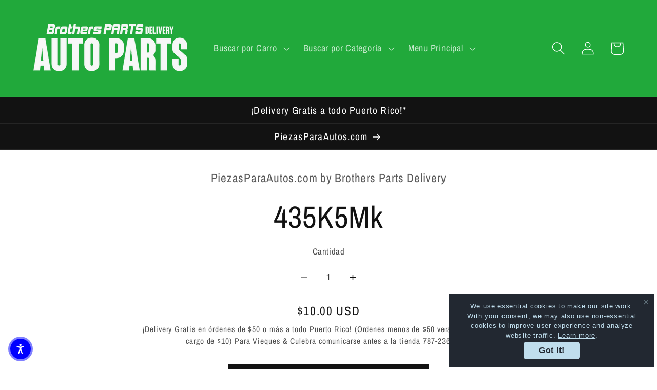

--- FILE ---
content_type: text/html; charset=utf-8
request_url: https://piezasparaautos.com/products/435k5mk
body_size: 55316
content:
<!doctype html>
<html class="no-js" lang="es">
  <head>
<!-- Start of Booster Apps Seo-0.1-->
<title>435K5Mk | Brothers Parts Delivery</title><meta name="google-site-verification" content="NHmKWa8RQbQr-u8i0gZthEMFgG25sY4iXRb3PWdOh6g" />
<meta name="description" content="435K5Mk | SERPENTINA 435K5MK" /><script type="application/ld+json">
  {
    "@context": "https://schema.org",
    "@type": "WebSite",
    "name": "Brothers Parts Delivery",
    "url": "https://piezasparaautos.com",
    "potentialAction": {
      "@type": "SearchAction",
      "query-input": "required name=query",
      "target": "https://piezasparaautos.com/search?q={query}"
    }
  }
</script><script type="application/ld+json">
  {
    "@context": "https://schema.org",
    "@type": "Product",
    "name": "435K5Mk",
    "brand": {"@type": "Brand","name": "K050435"},
    "sku": "435K5MK",
    "mpn": "",
    "description": "SERPENTINA 435K5MK",
    "url": "https://piezasparaautos.com/products/435k5mk","image": "https://piezasparaautos.com/cdn/shopifycloud/storefront/assets/no-image-100-2a702f30_small.gif","itemCondition": "https://schema.org/NewCondition",
    "offers": [{
          "@type": "Offer","price": "10.00","priceCurrency": "USD",
          "itemCondition": "https://schema.org/NewCondition",
          "url": "https://piezasparaautos.com/products/435k5mk?variant=41409502740569",
          "sku": "435K5MK",
          "mpn": "",
          "availability" : "https://schema.org/InStock",
          "priceValidUntil": "2026-02-15","gtin14": ""}]}
</script>
<!-- end of Booster Apps SEO -->
<script>GSXMLHttpRequest = XMLHttpRequest;</script>
    <meta charset="utf-8">
    <meta http-equiv="X-UA-Compatible" content="IE=edge">
    <meta name="viewport" content="width=device-width,initial-scale=1">
    <meta name="theme-color" content="">
    <link rel="canonical" href="https://piezasparaautos.com/products/435k5mk">
    <link rel="preconnect" href="https://cdn.shopify.com" crossorigin><link rel="icon" type="image/png" href="//piezasparaautos.com/cdn/shop/files/My_project_-_2025-05-19T142154.082.png?crop=center&height=32&v=1747678956&width=32"><link rel="preconnect" href="https://fonts.shopifycdn.com" crossorigin>

    

    

<meta property="og:site_name" content="Brothers Parts Delivery">
<meta property="og:url" content="https://piezasparaautos.com/products/435k5mk">
<meta property="og:title" content="435K5Mk">
<meta property="og:type" content="product">
<meta property="og:description" content="SERPENTINA 435K5MK"><meta property="og:image" content="http://piezasparaautos.com/cdn/shop/files/logo_white.png?height=628&pad_color=ffffff&v=1684621154&width=1200">
  <meta property="og:image:secure_url" content="https://piezasparaautos.com/cdn/shop/files/logo_white.png?height=628&pad_color=ffffff&v=1684621154&width=1200">
  <meta property="og:image:width" content="1200">
  <meta property="og:image:height" content="628"><meta property="og:price:amount" content="10.00">
  <meta property="og:price:currency" content="USD"><meta name="twitter:card" content="summary_large_image">
<meta name="twitter:title" content="435K5Mk">
<meta name="twitter:description" content="SERPENTINA 435K5MK">


    <script src="//piezasparaautos.com/cdn/shop/t/5/assets/constants.js?v=95358004781563950421684618719" defer="defer"></script>
    <script src="//piezasparaautos.com/cdn/shop/t/5/assets/pubsub.js?v=2921868252632587581684618719" defer="defer"></script>
    <script src="//piezasparaautos.com/cdn/shop/t/5/assets/global.js?v=127210358271191040921684618719" defer="defer"></script>
    <script>window.performance && window.performance.mark && window.performance.mark('shopify.content_for_header.start');</script><meta name="google-site-verification" content="UjStwufaP92hILFNzKiDdnT61vNL71z6lWQeFX0vC1Y">
<meta name="facebook-domain-verification" content="buqidgchtrmq33f027qtoctdbww6ze">
<meta name="facebook-domain-verification" content="5w1g47ldq0i3hxttgy2f4biahshb5m">
<meta name="facebook-domain-verification" content="3wy11qbc1hghv1l99m7cazt7gw8ost">
<meta id="shopify-digital-wallet" name="shopify-digital-wallet" content="/26195452/digital_wallets/dialog">
<meta name="shopify-checkout-api-token" content="0194502e35166de5bc7d3d3c9953f0b5">
<meta id="in-context-paypal-metadata" data-shop-id="26195452" data-venmo-supported="false" data-environment="production" data-locale="es_ES" data-paypal-v4="true" data-currency="USD">
<link rel="alternate" type="application/json+oembed" href="https://piezasparaautos.com/products/435k5mk.oembed">
<script async="async" src="/checkouts/internal/preloads.js?locale=es-US"></script>
<link rel="preconnect" href="https://shop.app" crossorigin="anonymous">
<script async="async" src="https://shop.app/checkouts/internal/preloads.js?locale=es-US&shop_id=26195452" crossorigin="anonymous"></script>
<script id="apple-pay-shop-capabilities" type="application/json">{"shopId":26195452,"countryCode":"US","currencyCode":"USD","merchantCapabilities":["supports3DS"],"merchantId":"gid:\/\/shopify\/Shop\/26195452","merchantName":"Brothers Parts Delivery","requiredBillingContactFields":["postalAddress","email","phone"],"requiredShippingContactFields":["postalAddress","email","phone"],"shippingType":"shipping","supportedNetworks":["visa","masterCard","amex","discover","elo","jcb"],"total":{"type":"pending","label":"Brothers Parts Delivery","amount":"1.00"},"shopifyPaymentsEnabled":true,"supportsSubscriptions":true}</script>
<script id="shopify-features" type="application/json">{"accessToken":"0194502e35166de5bc7d3d3c9953f0b5","betas":["rich-media-storefront-analytics"],"domain":"piezasparaautos.com","predictiveSearch":true,"shopId":26195452,"locale":"es"}</script>
<script>var Shopify = Shopify || {};
Shopify.shop = "brothers-parts.myshopify.com";
Shopify.locale = "es";
Shopify.currency = {"active":"USD","rate":"1.0"};
Shopify.country = "US";
Shopify.theme = {"name":"Dawn","id":124896051289,"schema_name":"Dawn","schema_version":"9.0.0","theme_store_id":887,"role":"main"};
Shopify.theme.handle = "null";
Shopify.theme.style = {"id":null,"handle":null};
Shopify.cdnHost = "piezasparaautos.com/cdn";
Shopify.routes = Shopify.routes || {};
Shopify.routes.root = "/";</script>
<script type="module">!function(o){(o.Shopify=o.Shopify||{}).modules=!0}(window);</script>
<script>!function(o){function n(){var o=[];function n(){o.push(Array.prototype.slice.apply(arguments))}return n.q=o,n}var t=o.Shopify=o.Shopify||{};t.loadFeatures=n(),t.autoloadFeatures=n()}(window);</script>
<script>
  window.ShopifyPay = window.ShopifyPay || {};
  window.ShopifyPay.apiHost = "shop.app\/pay";
  window.ShopifyPay.redirectState = null;
</script>
<script id="shop-js-analytics" type="application/json">{"pageType":"product"}</script>
<script defer="defer" async type="module" src="//piezasparaautos.com/cdn/shopifycloud/shop-js/modules/v2/client.init-shop-cart-sync_CvZOh8Af.es.esm.js"></script>
<script defer="defer" async type="module" src="//piezasparaautos.com/cdn/shopifycloud/shop-js/modules/v2/chunk.common_3Rxs6Qxh.esm.js"></script>
<script type="module">
  await import("//piezasparaautos.com/cdn/shopifycloud/shop-js/modules/v2/client.init-shop-cart-sync_CvZOh8Af.es.esm.js");
await import("//piezasparaautos.com/cdn/shopifycloud/shop-js/modules/v2/chunk.common_3Rxs6Qxh.esm.js");

  window.Shopify.SignInWithShop?.initShopCartSync?.({"fedCMEnabled":true,"windoidEnabled":true});

</script>
<script defer="defer" async type="module" src="//piezasparaautos.com/cdn/shopifycloud/shop-js/modules/v2/client.payment-terms_WyOlUs-o.es.esm.js"></script>
<script defer="defer" async type="module" src="//piezasparaautos.com/cdn/shopifycloud/shop-js/modules/v2/chunk.common_3Rxs6Qxh.esm.js"></script>
<script defer="defer" async type="module" src="//piezasparaautos.com/cdn/shopifycloud/shop-js/modules/v2/chunk.modal_DPIzVVvN.esm.js"></script>
<script type="module">
  await import("//piezasparaautos.com/cdn/shopifycloud/shop-js/modules/v2/client.payment-terms_WyOlUs-o.es.esm.js");
await import("//piezasparaautos.com/cdn/shopifycloud/shop-js/modules/v2/chunk.common_3Rxs6Qxh.esm.js");
await import("//piezasparaautos.com/cdn/shopifycloud/shop-js/modules/v2/chunk.modal_DPIzVVvN.esm.js");

  
</script>
<script>
  window.Shopify = window.Shopify || {};
  if (!window.Shopify.featureAssets) window.Shopify.featureAssets = {};
  window.Shopify.featureAssets['shop-js'] = {"shop-cart-sync":["modules/v2/client.shop-cart-sync_rmK0axmV.es.esm.js","modules/v2/chunk.common_3Rxs6Qxh.esm.js"],"init-fed-cm":["modules/v2/client.init-fed-cm_ZaR7zFve.es.esm.js","modules/v2/chunk.common_3Rxs6Qxh.esm.js"],"shop-button":["modules/v2/client.shop-button_DtKRgnFY.es.esm.js","modules/v2/chunk.common_3Rxs6Qxh.esm.js"],"shop-cash-offers":["modules/v2/client.shop-cash-offers_CD08217J.es.esm.js","modules/v2/chunk.common_3Rxs6Qxh.esm.js","modules/v2/chunk.modal_DPIzVVvN.esm.js"],"init-windoid":["modules/v2/client.init-windoid_B42Q2JHR.es.esm.js","modules/v2/chunk.common_3Rxs6Qxh.esm.js"],"shop-toast-manager":["modules/v2/client.shop-toast-manager_BhL87v9O.es.esm.js","modules/v2/chunk.common_3Rxs6Qxh.esm.js"],"init-shop-email-lookup-coordinator":["modules/v2/client.init-shop-email-lookup-coordinator_CFAE-OH8.es.esm.js","modules/v2/chunk.common_3Rxs6Qxh.esm.js"],"init-shop-cart-sync":["modules/v2/client.init-shop-cart-sync_CvZOh8Af.es.esm.js","modules/v2/chunk.common_3Rxs6Qxh.esm.js"],"avatar":["modules/v2/client.avatar_BTnouDA3.es.esm.js"],"pay-button":["modules/v2/client.pay-button_x3Sl_UWF.es.esm.js","modules/v2/chunk.common_3Rxs6Qxh.esm.js"],"init-customer-accounts":["modules/v2/client.init-customer-accounts_DwzgN7WB.es.esm.js","modules/v2/client.shop-login-button_Bwv8tzNm.es.esm.js","modules/v2/chunk.common_3Rxs6Qxh.esm.js","modules/v2/chunk.modal_DPIzVVvN.esm.js"],"init-shop-for-new-customer-accounts":["modules/v2/client.init-shop-for-new-customer-accounts_l0dYgp_m.es.esm.js","modules/v2/client.shop-login-button_Bwv8tzNm.es.esm.js","modules/v2/chunk.common_3Rxs6Qxh.esm.js","modules/v2/chunk.modal_DPIzVVvN.esm.js"],"shop-login-button":["modules/v2/client.shop-login-button_Bwv8tzNm.es.esm.js","modules/v2/chunk.common_3Rxs6Qxh.esm.js","modules/v2/chunk.modal_DPIzVVvN.esm.js"],"init-customer-accounts-sign-up":["modules/v2/client.init-customer-accounts-sign-up_CqSuJy7r.es.esm.js","modules/v2/client.shop-login-button_Bwv8tzNm.es.esm.js","modules/v2/chunk.common_3Rxs6Qxh.esm.js","modules/v2/chunk.modal_DPIzVVvN.esm.js"],"shop-follow-button":["modules/v2/client.shop-follow-button_sMoqSZtr.es.esm.js","modules/v2/chunk.common_3Rxs6Qxh.esm.js","modules/v2/chunk.modal_DPIzVVvN.esm.js"],"checkout-modal":["modules/v2/client.checkout-modal_CwKmoEcx.es.esm.js","modules/v2/chunk.common_3Rxs6Qxh.esm.js","modules/v2/chunk.modal_DPIzVVvN.esm.js"],"lead-capture":["modules/v2/client.lead-capture_De9xQpTV.es.esm.js","modules/v2/chunk.common_3Rxs6Qxh.esm.js","modules/v2/chunk.modal_DPIzVVvN.esm.js"],"shop-login":["modules/v2/client.shop-login_DZKlOsWP.es.esm.js","modules/v2/chunk.common_3Rxs6Qxh.esm.js","modules/v2/chunk.modal_DPIzVVvN.esm.js"],"payment-terms":["modules/v2/client.payment-terms_WyOlUs-o.es.esm.js","modules/v2/chunk.common_3Rxs6Qxh.esm.js","modules/v2/chunk.modal_DPIzVVvN.esm.js"]};
</script>
<script>(function() {
  var isLoaded = false;
  function asyncLoad() {
    if (isLoaded) return;
    isLoaded = true;
    var urls = ["\/\/cdn.shopify.com\/proxy\/91b35d97922969433a8a7b40f23a25fc4c9946400e89183dda9c42552fde550a\/bingshoppingtool-t2app-prod.trafficmanager.net\/uet\/tracking_script?shop=brothers-parts.myshopify.com\u0026sp-cache-control=cHVibGljLCBtYXgtYWdlPTkwMA","https:\/\/app.testimonialhub.com\/shopifyapp\/showsrstemplate.js?shop=brothers-parts.myshopify.com","https:\/\/gdpr.good-apps.co\/storage\/js\/good_apps_gdpr-brothers-parts.myshopify.com.js?ver=10\u0026shop=brothers-parts.myshopify.com"];
    for (var i = 0; i < urls.length; i++) {
      var s = document.createElement('script');
      s.type = 'text/javascript';
      s.async = true;
      s.src = urls[i];
      var x = document.getElementsByTagName('script')[0];
      x.parentNode.insertBefore(s, x);
    }
  };
  if(window.attachEvent) {
    window.attachEvent('onload', asyncLoad);
  } else {
    window.addEventListener('load', asyncLoad, false);
  }
})();</script>
<script id="__st">var __st={"a":26195452,"offset":-14400,"reqid":"9f544398-a39d-45f6-a8e4-7c1c3b7c3adc-1768608846","pageurl":"piezasparaautos.com\/products\/435k5mk","u":"c49ab46aa154","p":"product","rtyp":"product","rid":7665985847385};</script>
<script>window.ShopifyPaypalV4VisibilityTracking = true;</script>
<script id="captcha-bootstrap">!function(){'use strict';const t='contact',e='account',n='new_comment',o=[[t,t],['blogs',n],['comments',n],[t,'customer']],c=[[e,'customer_login'],[e,'guest_login'],[e,'recover_customer_password'],[e,'create_customer']],r=t=>t.map((([t,e])=>`form[action*='/${t}']:not([data-nocaptcha='true']) input[name='form_type'][value='${e}']`)).join(','),a=t=>()=>t?[...document.querySelectorAll(t)].map((t=>t.form)):[];function s(){const t=[...o],e=r(t);return a(e)}const i='password',u='form_key',d=['recaptcha-v3-token','g-recaptcha-response','h-captcha-response',i],f=()=>{try{return window.sessionStorage}catch{return}},m='__shopify_v',_=t=>t.elements[u];function p(t,e,n=!1){try{const o=window.sessionStorage,c=JSON.parse(o.getItem(e)),{data:r}=function(t){const{data:e,action:n}=t;return t[m]||n?{data:e,action:n}:{data:t,action:n}}(c);for(const[e,n]of Object.entries(r))t.elements[e]&&(t.elements[e].value=n);n&&o.removeItem(e)}catch(o){console.error('form repopulation failed',{error:o})}}const l='form_type',E='cptcha';function T(t){t.dataset[E]=!0}const w=window,h=w.document,L='Shopify',v='ce_forms',y='captcha';let A=!1;((t,e)=>{const n=(g='f06e6c50-85a8-45c8-87d0-21a2b65856fe',I='https://cdn.shopify.com/shopifycloud/storefront-forms-hcaptcha/ce_storefront_forms_captcha_hcaptcha.v1.5.2.iife.js',D={infoText:'Protegido por hCaptcha',privacyText:'Privacidad',termsText:'Términos'},(t,e,n)=>{const o=w[L][v],c=o.bindForm;if(c)return c(t,g,e,D).then(n);var r;o.q.push([[t,g,e,D],n]),r=I,A||(h.body.append(Object.assign(h.createElement('script'),{id:'captcha-provider',async:!0,src:r})),A=!0)});var g,I,D;w[L]=w[L]||{},w[L][v]=w[L][v]||{},w[L][v].q=[],w[L][y]=w[L][y]||{},w[L][y].protect=function(t,e){n(t,void 0,e),T(t)},Object.freeze(w[L][y]),function(t,e,n,w,h,L){const[v,y,A,g]=function(t,e,n){const i=e?o:[],u=t?c:[],d=[...i,...u],f=r(d),m=r(i),_=r(d.filter((([t,e])=>n.includes(e))));return[a(f),a(m),a(_),s()]}(w,h,L),I=t=>{const e=t.target;return e instanceof HTMLFormElement?e:e&&e.form},D=t=>v().includes(t);t.addEventListener('submit',(t=>{const e=I(t);if(!e)return;const n=D(e)&&!e.dataset.hcaptchaBound&&!e.dataset.recaptchaBound,o=_(e),c=g().includes(e)&&(!o||!o.value);(n||c)&&t.preventDefault(),c&&!n&&(function(t){try{if(!f())return;!function(t){const e=f();if(!e)return;const n=_(t);if(!n)return;const o=n.value;o&&e.removeItem(o)}(t);const e=Array.from(Array(32),(()=>Math.random().toString(36)[2])).join('');!function(t,e){_(t)||t.append(Object.assign(document.createElement('input'),{type:'hidden',name:u})),t.elements[u].value=e}(t,e),function(t,e){const n=f();if(!n)return;const o=[...t.querySelectorAll(`input[type='${i}']`)].map((({name:t})=>t)),c=[...d,...o],r={};for(const[a,s]of new FormData(t).entries())c.includes(a)||(r[a]=s);n.setItem(e,JSON.stringify({[m]:1,action:t.action,data:r}))}(t,e)}catch(e){console.error('failed to persist form',e)}}(e),e.submit())}));const S=(t,e)=>{t&&!t.dataset[E]&&(n(t,e.some((e=>e===t))),T(t))};for(const o of['focusin','change'])t.addEventListener(o,(t=>{const e=I(t);D(e)&&S(e,y())}));const B=e.get('form_key'),M=e.get(l),P=B&&M;t.addEventListener('DOMContentLoaded',(()=>{const t=y();if(P)for(const e of t)e.elements[l].value===M&&p(e,B);[...new Set([...A(),...v().filter((t=>'true'===t.dataset.shopifyCaptcha))])].forEach((e=>S(e,t)))}))}(h,new URLSearchParams(w.location.search),n,t,e,['guest_login'])})(!0,!0)}();</script>
<script integrity="sha256-4kQ18oKyAcykRKYeNunJcIwy7WH5gtpwJnB7kiuLZ1E=" data-source-attribution="shopify.loadfeatures" defer="defer" src="//piezasparaautos.com/cdn/shopifycloud/storefront/assets/storefront/load_feature-a0a9edcb.js" crossorigin="anonymous"></script>
<script crossorigin="anonymous" defer="defer" src="//piezasparaautos.com/cdn/shopifycloud/storefront/assets/shopify_pay/storefront-65b4c6d7.js?v=20250812"></script>
<script data-source-attribution="shopify.dynamic_checkout.dynamic.init">var Shopify=Shopify||{};Shopify.PaymentButton=Shopify.PaymentButton||{isStorefrontPortableWallets:!0,init:function(){window.Shopify.PaymentButton.init=function(){};var t=document.createElement("script");t.src="https://piezasparaautos.com/cdn/shopifycloud/portable-wallets/latest/portable-wallets.es.js",t.type="module",document.head.appendChild(t)}};
</script>
<script data-source-attribution="shopify.dynamic_checkout.buyer_consent">
  function portableWalletsHideBuyerConsent(e){var t=document.getElementById("shopify-buyer-consent"),n=document.getElementById("shopify-subscription-policy-button");t&&n&&(t.classList.add("hidden"),t.setAttribute("aria-hidden","true"),n.removeEventListener("click",e))}function portableWalletsShowBuyerConsent(e){var t=document.getElementById("shopify-buyer-consent"),n=document.getElementById("shopify-subscription-policy-button");t&&n&&(t.classList.remove("hidden"),t.removeAttribute("aria-hidden"),n.addEventListener("click",e))}window.Shopify?.PaymentButton&&(window.Shopify.PaymentButton.hideBuyerConsent=portableWalletsHideBuyerConsent,window.Shopify.PaymentButton.showBuyerConsent=portableWalletsShowBuyerConsent);
</script>
<script data-source-attribution="shopify.dynamic_checkout.cart.bootstrap">document.addEventListener("DOMContentLoaded",(function(){function t(){return document.querySelector("shopify-accelerated-checkout-cart, shopify-accelerated-checkout")}if(t())Shopify.PaymentButton.init();else{new MutationObserver((function(e,n){t()&&(Shopify.PaymentButton.init(),n.disconnect())})).observe(document.body,{childList:!0,subtree:!0})}}));
</script>
<link id="shopify-accelerated-checkout-styles" rel="stylesheet" media="screen" href="https://piezasparaautos.com/cdn/shopifycloud/portable-wallets/latest/accelerated-checkout-backwards-compat.css" crossorigin="anonymous">
<style id="shopify-accelerated-checkout-cart">
        #shopify-buyer-consent {
  margin-top: 1em;
  display: inline-block;
  width: 100%;
}

#shopify-buyer-consent.hidden {
  display: none;
}

#shopify-subscription-policy-button {
  background: none;
  border: none;
  padding: 0;
  text-decoration: underline;
  font-size: inherit;
  cursor: pointer;
}

#shopify-subscription-policy-button::before {
  box-shadow: none;
}

      </style>
<script id="sections-script" data-sections="header" defer="defer" src="//piezasparaautos.com/cdn/shop/t/5/compiled_assets/scripts.js?v=6056"></script>
<script>window.performance && window.performance.mark && window.performance.mark('shopify.content_for_header.end');</script>


    <style data-shopify>
      @font-face {
  font-family: "Archivo Narrow";
  font-weight: 400;
  font-style: normal;
  font-display: swap;
  src: url("//piezasparaautos.com/cdn/fonts/archivo_narrow/archivonarrow_n4.5c3bab850a22055c235cf940f895d873a8689d70.woff2") format("woff2"),
       url("//piezasparaautos.com/cdn/fonts/archivo_narrow/archivonarrow_n4.ea12dd22d3319d164475c1d047ae8f973041a9ff.woff") format("woff");
}

      @font-face {
  font-family: "Archivo Narrow";
  font-weight: 700;
  font-style: normal;
  font-display: swap;
  src: url("//piezasparaautos.com/cdn/fonts/archivo_narrow/archivonarrow_n7.c049bee49aa92b4cfee86dd4e79c9194b8519e2b.woff2") format("woff2"),
       url("//piezasparaautos.com/cdn/fonts/archivo_narrow/archivonarrow_n7.89eabe3e1f3044c02b965aa5ad3e57c9e898709d.woff") format("woff");
}

      @font-face {
  font-family: "Archivo Narrow";
  font-weight: 400;
  font-style: italic;
  font-display: swap;
  src: url("//piezasparaautos.com/cdn/fonts/archivo_narrow/archivonarrow_i4.59445c13f0e607542640c8a56f31dcd8ed680cfa.woff2") format("woff2"),
       url("//piezasparaautos.com/cdn/fonts/archivo_narrow/archivonarrow_i4.bbf26c99347034f8df1f87b08c4a929cfc5255c8.woff") format("woff");
}

      @font-face {
  font-family: "Archivo Narrow";
  font-weight: 700;
  font-style: italic;
  font-display: swap;
  src: url("//piezasparaautos.com/cdn/fonts/archivo_narrow/archivonarrow_i7.394cd4c9437ad9084e13f72957e92bfbe366a689.woff2") format("woff2"),
       url("//piezasparaautos.com/cdn/fonts/archivo_narrow/archivonarrow_i7.f7e98758eef2e613f5c757b5780e7f43b6bcf700.woff") format("woff");
}

      @font-face {
  font-family: "Archivo Narrow";
  font-weight: 400;
  font-style: normal;
  font-display: swap;
  src: url("//piezasparaautos.com/cdn/fonts/archivo_narrow/archivonarrow_n4.5c3bab850a22055c235cf940f895d873a8689d70.woff2") format("woff2"),
       url("//piezasparaautos.com/cdn/fonts/archivo_narrow/archivonarrow_n4.ea12dd22d3319d164475c1d047ae8f973041a9ff.woff") format("woff");
}


      :root {
        --font-body-family: "Archivo Narrow", sans-serif;
        --font-body-style: normal;
        --font-body-weight: 400;
        --font-body-weight-bold: 700;

        --font-heading-family: "Archivo Narrow", sans-serif;
        --font-heading-style: normal;
        --font-heading-weight: 400;

        --font-body-scale: 1.3;
        --font-heading-scale: 1.1538461538461537;

        --color-base-text: 18, 18, 18;
        --color-shadow: 18, 18, 18;
        --color-base-background-1: 255, 255, 255;
        --color-base-background-2: 33, 169, 59;
        --color-base-solid-button-labels: 255, 255, 255;
        --color-base-outline-button-labels: 33, 169, 59;
        --color-base-accent-1: 18, 18, 18;
        --color-base-accent-2: 33, 169, 59;
        --payment-terms-background-color: #ffffff;

        --gradient-base-background-1: #ffffff;
        --gradient-base-background-2: #21a93b;
        --gradient-base-accent-1: #121212;
        --gradient-base-accent-2: #21a93b;

        --media-padding: px;
        --media-border-opacity: 0.05;
        --media-border-width: 1px;
        --media-radius: 0px;
        --media-shadow-opacity: 0.0;
        --media-shadow-horizontal-offset: 0px;
        --media-shadow-vertical-offset: 4px;
        --media-shadow-blur-radius: 5px;
        --media-shadow-visible: 0;

        --page-width: 100rem;
        --page-width-margin: 0rem;

        --product-card-image-padding: 0.0rem;
        --product-card-corner-radius: 0.0rem;
        --product-card-text-alignment: left;
        --product-card-border-width: 0.0rem;
        --product-card-border-opacity: 0.1;
        --product-card-shadow-opacity: 0.0;
        --product-card-shadow-visible: 0;
        --product-card-shadow-horizontal-offset: 0.0rem;
        --product-card-shadow-vertical-offset: 0.4rem;
        --product-card-shadow-blur-radius: 0.5rem;

        --collection-card-image-padding: 0.0rem;
        --collection-card-corner-radius: 0.0rem;
        --collection-card-text-alignment: left;
        --collection-card-border-width: 0.0rem;
        --collection-card-border-opacity: 0.1;
        --collection-card-shadow-opacity: 0.0;
        --collection-card-shadow-visible: 0;
        --collection-card-shadow-horizontal-offset: 0.0rem;
        --collection-card-shadow-vertical-offset: 0.4rem;
        --collection-card-shadow-blur-radius: 0.5rem;

        --blog-card-image-padding: 0.0rem;
        --blog-card-corner-radius: 0.0rem;
        --blog-card-text-alignment: left;
        --blog-card-border-width: 0.0rem;
        --blog-card-border-opacity: 0.1;
        --blog-card-shadow-opacity: 0.0;
        --blog-card-shadow-visible: 0;
        --blog-card-shadow-horizontal-offset: 0.0rem;
        --blog-card-shadow-vertical-offset: 0.4rem;
        --blog-card-shadow-blur-radius: 0.5rem;

        --badge-corner-radius: 4.0rem;

        --popup-border-width: 6px;
        --popup-border-opacity: 0.1;
        --popup-corner-radius: 0px;
        --popup-shadow-opacity: 0.0;
        --popup-shadow-horizontal-offset: 0px;
        --popup-shadow-vertical-offset: 4px;
        --popup-shadow-blur-radius: 5px;

        --drawer-border-width: 1px;
        --drawer-border-opacity: 0.1;
        --drawer-shadow-opacity: 0.0;
        --drawer-shadow-horizontal-offset: 0px;
        --drawer-shadow-vertical-offset: 4px;
        --drawer-shadow-blur-radius: 5px;

        --spacing-sections-desktop: 0px;
        --spacing-sections-mobile: 0px;

        --grid-desktop-vertical-spacing: 8px;
        --grid-desktop-horizontal-spacing: 8px;
        --grid-mobile-vertical-spacing: 4px;
        --grid-mobile-horizontal-spacing: 4px;

        --text-boxes-border-opacity: 0.1;
        --text-boxes-border-width: 0px;
        --text-boxes-radius: 0px;
        --text-boxes-shadow-opacity: 0.0;
        --text-boxes-shadow-visible: 0;
        --text-boxes-shadow-horizontal-offset: 0px;
        --text-boxes-shadow-vertical-offset: 4px;
        --text-boxes-shadow-blur-radius: 5px;

        --buttons-radius: 0px;
        --buttons-radius-outset: 0px;
        --buttons-border-width: 1px;
        --buttons-border-opacity: 1.0;
        --buttons-shadow-opacity: 0.0;
        --buttons-shadow-visible: 0;
        --buttons-shadow-horizontal-offset: 0px;
        --buttons-shadow-vertical-offset: 4px;
        --buttons-shadow-blur-radius: 5px;
        --buttons-border-offset: 0px;

        --inputs-radius: 0px;
        --inputs-border-width: 1px;
        --inputs-border-opacity: 0.0;
        --inputs-shadow-opacity: 0.0;
        --inputs-shadow-horizontal-offset: 0px;
        --inputs-margin-offset: 0px;
        --inputs-shadow-vertical-offset: 4px;
        --inputs-shadow-blur-radius: 5px;
        --inputs-radius-outset: 0px;

        --variant-pills-radius: 40px;
        --variant-pills-border-width: 1px;
        --variant-pills-border-opacity: 0.55;
        --variant-pills-shadow-opacity: 0.0;
        --variant-pills-shadow-horizontal-offset: 0px;
        --variant-pills-shadow-vertical-offset: 4px;
        --variant-pills-shadow-blur-radius: 5px;
      }

      *,
      *::before,
      *::after {
        box-sizing: inherit;
      }

      html {
        box-sizing: border-box;
        font-size: calc(var(--font-body-scale) * 62.5%);
        height: 100%;
      }

      body {
        display: grid;
        grid-template-rows: auto auto 1fr auto;
        grid-template-columns: 100%;
        min-height: 100%;
        margin: 0;
        font-size: 1.5rem;
        letter-spacing: 0.06rem;
        line-height: calc(1 + 0.8 / var(--font-body-scale));
        font-family: var(--font-body-family);
        font-style: var(--font-body-style);
        font-weight: var(--font-body-weight);
      }

      @media screen and (min-width: 750px) {
        body {
          font-size: 1.6rem;
        }
      }
    </style>

    <link href="//piezasparaautos.com/cdn/shop/t/5/assets/base.css?v=140624990073879848751747592733" rel="stylesheet" type="text/css" media="all" />
<link rel="preload" as="font" href="//piezasparaautos.com/cdn/fonts/archivo_narrow/archivonarrow_n4.5c3bab850a22055c235cf940f895d873a8689d70.woff2" type="font/woff2" crossorigin><link rel="preload" as="font" href="//piezasparaautos.com/cdn/fonts/archivo_narrow/archivonarrow_n4.5c3bab850a22055c235cf940f895d873a8689d70.woff2" type="font/woff2" crossorigin><link rel="stylesheet" href="//piezasparaautos.com/cdn/shop/t/5/assets/component-predictive-search.css?v=85913294783299393391684618718" media="print" onload="this.media='all'"><script>document.documentElement.className = document.documentElement.className.replace('no-js', 'js');
    if (Shopify.designMode) {
      document.documentElement.classList.add('shopify-design-mode');
    }
    </script>
  
<!-- GSSTART Infinite Scroll code start. Do not change -->  <script type="text/javascript" src="https://gravity-apps.com/shopify/js/shopify/infinitescroll6712.js?v=aaeabada5b5ab3d16add43fbd520155b"></script>  <!-- nfinite Scroll code end. Do not change GSEND -->
<!-- BEGIN app block: shopify://apps/judge-me-reviews/blocks/judgeme_core/61ccd3b1-a9f2-4160-9fe9-4fec8413e5d8 --><!-- Start of Judge.me Core -->






<link rel="dns-prefetch" href="https://cdnwidget.judge.me">
<link rel="dns-prefetch" href="https://cdn.judge.me">
<link rel="dns-prefetch" href="https://cdn1.judge.me">
<link rel="dns-prefetch" href="https://api.judge.me">

<script data-cfasync='false' class='jdgm-settings-script'>window.jdgmSettings={"pagination":5,"disable_web_reviews":false,"badge_no_review_text":"Sin reseñas","badge_n_reviews_text":"{{ n }} reseña/reseñas","badge_star_color":"#00be1f","hide_badge_preview_if_no_reviews":true,"badge_hide_text":false,"enforce_center_preview_badge":false,"widget_title":"Reseñas de Clientes","widget_open_form_text":"Escribir una reseña","widget_close_form_text":"Cancelar reseña","widget_refresh_page_text":"Actualizar página","widget_summary_text":"Basado en {{ number_of_reviews }} reseña/reseñas","widget_no_review_text":"Sé el primero en escribir una reseña","widget_name_field_text":"Nombre","widget_verified_name_field_text":"Nombre Verificado (público)","widget_name_placeholder_text":"Nombre","widget_required_field_error_text":"Este campo es obligatorio.","widget_email_field_text":"Dirección de correo electrónico","widget_verified_email_field_text":"Correo electrónico Verificado (privado, no se puede editar)","widget_email_placeholder_text":"Tu dirección de correo electrónico","widget_email_field_error_text":"Por favor, ingresa una dirección de correo electrónico válida.","widget_rating_field_text":"Calificación","widget_review_title_field_text":"Título de la Reseña","widget_review_title_placeholder_text":"Da un título a tu reseña","widget_review_body_field_text":"Contenido de la reseña","widget_review_body_placeholder_text":"Empieza a escribir aquí...","widget_pictures_field_text":"Imagen/Video (opcional)","widget_submit_review_text":"Enviar Reseña","widget_submit_verified_review_text":"Enviar Reseña Verificada","widget_submit_success_msg_with_auto_publish":"¡Gracias! Por favor, actualiza la página en unos momentos para ver tu reseña. Puedes eliminar o editar tu reseña iniciando sesión en \u003ca href='https://judge.me/login' target='_blank' rel='nofollow noopener'\u003eJudge.me\u003c/a\u003e","widget_submit_success_msg_no_auto_publish":"¡Gracias! Tu reseña se publicará tan pronto como sea aprobada por el administrador de la tienda. Puedes eliminar o editar tu reseña iniciando sesión en \u003ca href='https://judge.me/login' target='_blank' rel='nofollow noopener'\u003eJudge.me\u003c/a\u003e","widget_show_default_reviews_out_of_total_text":"Mostrando {{ n_reviews_shown }} de {{ n_reviews }} reseñas.","widget_show_all_link_text":"Mostrar todas","widget_show_less_link_text":"Mostrar menos","widget_author_said_text":"{{ reviewer_name }} dijo:","widget_days_text":"hace {{ n }} día/días","widget_weeks_text":"hace {{ n }} semana/semanas","widget_months_text":"hace {{ n }} mes/meses","widget_years_text":"hace {{ n }} año/años","widget_yesterday_text":"Ayer","widget_today_text":"Hoy","widget_replied_text":"\u003e\u003e {{ shop_name }} respondió:","widget_read_more_text":"Leer más","widget_reviewer_name_as_initial":"","widget_rating_filter_color":"","widget_rating_filter_see_all_text":"Ver todas las reseñas","widget_sorting_most_recent_text":"Más Recientes","widget_sorting_highest_rating_text":"Mayor Calificación","widget_sorting_lowest_rating_text":"Menor Calificación","widget_sorting_with_pictures_text":"Solo Imágenes","widget_sorting_most_helpful_text":"Más Útiles","widget_open_question_form_text":"Hacer una pregunta","widget_reviews_subtab_text":"Reseñas","widget_questions_subtab_text":"Preguntas","widget_question_label_text":"Pregunta","widget_answer_label_text":"Respuesta","widget_question_placeholder_text":"Escribe tu pregunta aquí","widget_submit_question_text":"Enviar Pregunta","widget_question_submit_success_text":"¡Gracias por tu pregunta! Te notificaremos una vez que sea respondida.","widget_star_color":"#00be1f","verified_badge_text":"Verificado","verified_badge_bg_color":"","verified_badge_text_color":"","verified_badge_placement":"left-of-reviewer-name","widget_review_max_height":"","widget_hide_border":false,"widget_social_share":false,"widget_thumb":false,"widget_review_location_show":false,"widget_location_format":"","all_reviews_include_out_of_store_products":true,"all_reviews_out_of_store_text":"(fuera de la tienda)","all_reviews_pagination":100,"all_reviews_product_name_prefix_text":"sobre","enable_review_pictures":true,"enable_question_anwser":false,"widget_theme":"","review_date_format":"mm/dd/yyyy","default_sort_method":"most-recent","widget_product_reviews_subtab_text":"Reseñas de Productos","widget_shop_reviews_subtab_text":"Reseñas de la Tienda","widget_other_products_reviews_text":"Reseñas para otros productos","widget_store_reviews_subtab_text":"Reseñas de la tienda","widget_no_store_reviews_text":"Esta tienda no ha recibido ninguna reseña todavía","widget_web_restriction_product_reviews_text":"Este producto no ha recibido ninguna reseña todavía","widget_no_items_text":"No se encontraron elementos","widget_show_more_text":"Mostrar más","widget_write_a_store_review_text":"Escribir una Reseña de la Tienda","widget_other_languages_heading":"Reseñas en Otros Idiomas","widget_translate_review_text":"Traducir reseña a {{ language }}","widget_translating_review_text":"Traduciendo...","widget_show_original_translation_text":"Mostrar original ({{ language }})","widget_translate_review_failed_text":"No se pudo traducir la reseña.","widget_translate_review_retry_text":"Reintentar","widget_translate_review_try_again_later_text":"Intentar más tarde","show_product_url_for_grouped_product":false,"widget_sorting_pictures_first_text":"Imágenes Primero","show_pictures_on_all_rev_page_mobile":false,"show_pictures_on_all_rev_page_desktop":false,"floating_tab_hide_mobile_install_preference":false,"floating_tab_button_name":"★ Reseñas","floating_tab_title":"Deja que los clientes hablen por nosotros","floating_tab_button_color":"","floating_tab_button_background_color":"","floating_tab_url":"","floating_tab_url_enabled":false,"floating_tab_tab_style":"text","all_reviews_text_badge_text":"Los clientes nos califican {{ shop.metafields.judgeme.all_reviews_rating | round: 1 }}/5 basado en {{ shop.metafields.judgeme.all_reviews_count }} reseñas.","all_reviews_text_badge_text_branded_style":"{{ shop.metafields.judgeme.all_reviews_rating | round: 1 }} de 5 estrellas basado en {{ shop.metafields.judgeme.all_reviews_count }} reseñas","is_all_reviews_text_badge_a_link":false,"show_stars_for_all_reviews_text_badge":false,"all_reviews_text_badge_url":"","all_reviews_text_style":"branded","all_reviews_text_color_style":"judgeme_brand_color","all_reviews_text_color":"#108474","all_reviews_text_show_jm_brand":true,"featured_carousel_show_header":true,"featured_carousel_title":"Deja que los clientes hablen por nosotros","testimonials_carousel_title":"Los clientes nos dicen","videos_carousel_title":"Historias de clientes reales","cards_carousel_title":"Los clientes nos dicen","featured_carousel_count_text":"de {{ n }} reseñas","featured_carousel_add_link_to_all_reviews_page":false,"featured_carousel_url":"","featured_carousel_show_images":true,"featured_carousel_autoslide_interval":5,"featured_carousel_arrows_on_the_sides":true,"featured_carousel_height":250,"featured_carousel_width":80,"featured_carousel_image_size":0,"featured_carousel_image_height":250,"featured_carousel_arrow_color":"#eeeeee","verified_count_badge_style":"branded","verified_count_badge_orientation":"horizontal","verified_count_badge_color_style":"judgeme_brand_color","verified_count_badge_color":"#108474","is_verified_count_badge_a_link":false,"verified_count_badge_url":"","verified_count_badge_show_jm_brand":true,"widget_rating_preset_default":5,"widget_first_sub_tab":"product-reviews","widget_show_histogram":true,"widget_histogram_use_custom_color":false,"widget_pagination_use_custom_color":false,"widget_star_use_custom_color":false,"widget_verified_badge_use_custom_color":false,"widget_write_review_use_custom_color":false,"picture_reminder_submit_button":"Upload Pictures","enable_review_videos":true,"mute_video_by_default":false,"widget_sorting_videos_first_text":"Videos Primero","widget_review_pending_text":"Pendiente","featured_carousel_items_for_large_screen":3,"social_share_options_order":"Facebook,Twitter","remove_microdata_snippet":true,"disable_json_ld":false,"enable_json_ld_products":false,"preview_badge_show_question_text":false,"preview_badge_no_question_text":"Sin preguntas","preview_badge_n_question_text":"{{ number_of_questions }} pregunta/preguntas","qa_badge_show_icon":false,"qa_badge_position":"same-row","remove_judgeme_branding":false,"widget_add_search_bar":false,"widget_search_bar_placeholder":"Buscar","widget_sorting_verified_only_text":"Solo verificadas","featured_carousel_theme":"default","featured_carousel_show_rating":true,"featured_carousel_show_title":true,"featured_carousel_show_body":true,"featured_carousel_show_date":false,"featured_carousel_show_reviewer":true,"featured_carousel_show_product":false,"featured_carousel_header_background_color":"#108474","featured_carousel_header_text_color":"#ffffff","featured_carousel_name_product_separator":"reviewed","featured_carousel_full_star_background":"#108474","featured_carousel_empty_star_background":"#dadada","featured_carousel_vertical_theme_background":"#f9fafb","featured_carousel_verified_badge_enable":true,"featured_carousel_verified_badge_color":"#108474","featured_carousel_border_style":"round","featured_carousel_review_line_length_limit":3,"featured_carousel_more_reviews_button_text":"Leer más reseñas","featured_carousel_view_product_button_text":"Ver producto","all_reviews_page_load_reviews_on":"scroll","all_reviews_page_load_more_text":"Cargar Más Reseñas","disable_fb_tab_reviews":false,"enable_ajax_cdn_cache":false,"widget_public_name_text":"mostrado públicamente como","default_reviewer_name":"John Smith","default_reviewer_name_has_non_latin":true,"widget_reviewer_anonymous":"Anónimo","medals_widget_title":"Medallas de Reseñas Judge.me","medals_widget_background_color":"#f9fafb","medals_widget_position":"footer_all_pages","medals_widget_border_color":"#f9fafb","medals_widget_verified_text_position":"left","medals_widget_use_monochromatic_version":false,"medals_widget_elements_color":"#108474","show_reviewer_avatar":true,"widget_invalid_yt_video_url_error_text":"No es una URL de video de YouTube","widget_max_length_field_error_text":"Por favor, ingresa no más de {0} caracteres.","widget_show_country_flag":false,"widget_show_collected_via_shop_app":true,"widget_verified_by_shop_badge_style":"light","widget_verified_by_shop_text":"Verificado por la Tienda","widget_show_photo_gallery":true,"widget_load_with_code_splitting":true,"widget_ugc_install_preference":false,"widget_ugc_title":"Hecho por nosotros, Compartido por ti","widget_ugc_subtitle":"Etiquétanos para ver tu imagen destacada en nuestra página","widget_ugc_arrows_color":"#ffffff","widget_ugc_primary_button_text":"Comprar Ahora","widget_ugc_primary_button_background_color":"#108474","widget_ugc_primary_button_text_color":"#ffffff","widget_ugc_primary_button_border_width":"0","widget_ugc_primary_button_border_style":"none","widget_ugc_primary_button_border_color":"#108474","widget_ugc_primary_button_border_radius":"25","widget_ugc_secondary_button_text":"Cargar Más","widget_ugc_secondary_button_background_color":"#ffffff","widget_ugc_secondary_button_text_color":"#108474","widget_ugc_secondary_button_border_width":"2","widget_ugc_secondary_button_border_style":"solid","widget_ugc_secondary_button_border_color":"#108474","widget_ugc_secondary_button_border_radius":"25","widget_ugc_reviews_button_text":"Ver Reseñas","widget_ugc_reviews_button_background_color":"#ffffff","widget_ugc_reviews_button_text_color":"#108474","widget_ugc_reviews_button_border_width":"2","widget_ugc_reviews_button_border_style":"solid","widget_ugc_reviews_button_border_color":"#108474","widget_ugc_reviews_button_border_radius":"25","widget_ugc_reviews_button_link_to":"judgeme-reviews-page","widget_ugc_show_post_date":true,"widget_ugc_max_width":"800","widget_rating_metafield_value_type":true,"widget_primary_color":"#43b321","widget_enable_secondary_color":false,"widget_secondary_color":"#edf5f5","widget_summary_average_rating_text":"{{ average_rating }} de 5","widget_media_grid_title":"Fotos y videos de clientes","widget_media_grid_see_more_text":"Ver más","widget_round_style":false,"widget_show_product_medals":true,"widget_verified_by_judgeme_text":"Verificado por Judge.me","widget_show_store_medals":true,"widget_verified_by_judgeme_text_in_store_medals":"Verificado por Judge.me","widget_media_field_exceed_quantity_message":"Lo sentimos, solo podemos aceptar {{ max_media }} para una reseña.","widget_media_field_exceed_limit_message":"{{ file_name }} es demasiado grande, por favor selecciona un {{ media_type }} menor a {{ size_limit }}MB.","widget_review_submitted_text":"¡Reseña Enviada!","widget_question_submitted_text":"¡Pregunta Enviada!","widget_close_form_text_question":"Cancelar","widget_write_your_answer_here_text":"Escribe tu respuesta aquí","widget_enabled_branded_link":true,"widget_show_collected_by_judgeme":true,"widget_reviewer_name_color":"","widget_write_review_text_color":"","widget_write_review_bg_color":"","widget_collected_by_judgeme_text":"recopilado por Judge.me","widget_pagination_type":"standard","widget_load_more_text":"Cargar Más","widget_load_more_color":"#108474","widget_full_review_text":"Reseña Completa","widget_read_more_reviews_text":"Leer Más Reseñas","widget_read_questions_text":"Leer Preguntas","widget_questions_and_answers_text":"Preguntas y Respuestas","widget_verified_by_text":"Verificado por","widget_verified_text":"Verificado","widget_number_of_reviews_text":"{{ number_of_reviews }} reseñas","widget_back_button_text":"Atrás","widget_next_button_text":"Siguiente","widget_custom_forms_filter_button":"Filtros","custom_forms_style":"horizontal","widget_show_review_information":false,"how_reviews_are_collected":"¿Cómo se recopilan las reseñas?","widget_show_review_keywords":false,"widget_gdpr_statement":"Cómo usamos tus datos: Solo te contactaremos sobre la reseña que dejaste, y solo si es necesario. Al enviar tu reseña, aceptas los \u003ca href='https://judge.me/terms' target='_blank' rel='nofollow noopener'\u003etérminos\u003c/a\u003e, \u003ca href='https://judge.me/privacy' target='_blank' rel='nofollow noopener'\u003eprivacidad\u003c/a\u003e y \u003ca href='https://judge.me/content-policy' target='_blank' rel='nofollow noopener'\u003epolíticas de contenido\u003c/a\u003e de Judge.me.","widget_multilingual_sorting_enabled":false,"widget_translate_review_content_enabled":false,"widget_translate_review_content_method":"manual","popup_widget_review_selection":"automatically_with_pictures","popup_widget_round_border_style":true,"popup_widget_show_title":true,"popup_widget_show_body":true,"popup_widget_show_reviewer":false,"popup_widget_show_product":true,"popup_widget_show_pictures":true,"popup_widget_use_review_picture":true,"popup_widget_show_on_home_page":true,"popup_widget_show_on_product_page":true,"popup_widget_show_on_collection_page":true,"popup_widget_show_on_cart_page":true,"popup_widget_position":"bottom_left","popup_widget_first_review_delay":5,"popup_widget_duration":5,"popup_widget_interval":5,"popup_widget_review_count":5,"popup_widget_hide_on_mobile":true,"review_snippet_widget_round_border_style":true,"review_snippet_widget_card_color":"#FFFFFF","review_snippet_widget_slider_arrows_background_color":"#FFFFFF","review_snippet_widget_slider_arrows_color":"#000000","review_snippet_widget_star_color":"#108474","show_product_variant":false,"all_reviews_product_variant_label_text":"Variante: ","widget_show_verified_branding":true,"widget_ai_summary_title":"Los clientes dicen","widget_ai_summary_disclaimer":"Resumen de reseñas impulsado por IA basado en reseñas recientes de clientes","widget_show_ai_summary":false,"widget_show_ai_summary_bg":false,"widget_show_review_title_input":true,"redirect_reviewers_invited_via_email":"review_widget","request_store_review_after_product_review":false,"request_review_other_products_in_order":false,"review_form_color_scheme":"default","review_form_corner_style":"square","review_form_star_color":{},"review_form_text_color":"#333333","review_form_background_color":"#ffffff","review_form_field_background_color":"#fafafa","review_form_button_color":{},"review_form_button_text_color":"#ffffff","review_form_modal_overlay_color":"#000000","review_content_screen_title_text":"¿Cómo calificarías este producto?","review_content_introduction_text":"Nos encantaría que compartieras un poco sobre tu experiencia.","store_review_form_title_text":"¿Cómo calificarías esta tienda?","store_review_form_introduction_text":"Nos encantaría que compartieras un poco sobre tu experiencia.","show_review_guidance_text":true,"one_star_review_guidance_text":"Pobre","five_star_review_guidance_text":"Excelente","customer_information_screen_title_text":"Sobre ti","customer_information_introduction_text":"Por favor, cuéntanos más sobre ti.","custom_questions_screen_title_text":"Tu experiencia en más detalle","custom_questions_introduction_text":"Aquí hay algunas preguntas para ayudarnos a entender más sobre tu experiencia.","review_submitted_screen_title_text":"¡Gracias por tu reseña!","review_submitted_screen_thank_you_text":"La estamos procesando y aparecerá en la tienda pronto.","review_submitted_screen_email_verification_text":"Por favor, confirma tu correo electrónico haciendo clic en el enlace que acabamos de enviarte. Esto nos ayuda a mantener las reseñas auténticas.","review_submitted_request_store_review_text":"¿Te gustaría compartir tu experiencia de compra con nosotros?","review_submitted_review_other_products_text":"¿Te gustaría reseñar estos productos?","store_review_screen_title_text":"¿Te gustaría compartir tu experiencia de compra con nosotros?","store_review_introduction_text":"Valoramos tu opinión y la utilizamos para mejorar. Por favor, comparte cualquier pensamiento o sugerencia que tengas.","reviewer_media_screen_title_picture_text":"Compartir una foto","reviewer_media_introduction_picture_text":"Sube una foto para apoyar tu reseña.","reviewer_media_screen_title_video_text":"Compartir un video","reviewer_media_introduction_video_text":"Sube un video para apoyar tu reseña.","reviewer_media_screen_title_picture_or_video_text":"Compartir una foto o video","reviewer_media_introduction_picture_or_video_text":"Sube una foto o video para apoyar tu reseña.","reviewer_media_youtube_url_text":"Pega tu URL de Youtube aquí","advanced_settings_next_step_button_text":"Siguiente","advanced_settings_close_review_button_text":"Cerrar","modal_write_review_flow":false,"write_review_flow_required_text":"Obligatorio","write_review_flow_privacy_message_text":"Respetamos tu privacidad.","write_review_flow_anonymous_text":"Reseña como anónimo","write_review_flow_visibility_text":"No será visible para otros clientes.","write_review_flow_multiple_selection_help_text":"Selecciona tantos como quieras","write_review_flow_single_selection_help_text":"Selecciona una opción","write_review_flow_required_field_error_text":"Este campo es obligatorio","write_review_flow_invalid_email_error_text":"Por favor ingresa una dirección de correo válida","write_review_flow_max_length_error_text":"Máx. {{ max_length }} caracteres.","write_review_flow_media_upload_text":"\u003cb\u003eHaz clic para subir\u003c/b\u003e o arrastrar y soltar","write_review_flow_gdpr_statement":"Solo te contactaremos sobre tu reseña si es necesario. Al enviar tu reseña, aceptas nuestros \u003ca href='https://judge.me/terms' target='_blank' rel='nofollow noopener'\u003etérminos y condiciones\u003c/a\u003e y \u003ca href='https://judge.me/privacy' target='_blank' rel='nofollow noopener'\u003epolítica de privacidad\u003c/a\u003e.","rating_only_reviews_enabled":false,"show_negative_reviews_help_screen":false,"new_review_flow_help_screen_rating_threshold":3,"negative_review_resolution_screen_title_text":"Cuéntanos más","negative_review_resolution_text":"Tu experiencia es importante para nosotros. Si hubo problemas con tu compra, estamos aquí para ayudar. No dudes en contactarnos, nos encantaría la oportunidad de arreglar las cosas.","negative_review_resolution_button_text":"Contáctanos","negative_review_resolution_proceed_with_review_text":"Deja una reseña","negative_review_resolution_subject":"Problema con la compra de {{ shop_name }}.{{ order_name }}","preview_badge_collection_page_install_status":false,"widget_review_custom_css":"","preview_badge_custom_css":"","preview_badge_stars_count":"5-stars","featured_carousel_custom_css":"","floating_tab_custom_css":"","all_reviews_widget_custom_css":"","medals_widget_custom_css":"","verified_badge_custom_css":"","all_reviews_text_custom_css":"","transparency_badges_collected_via_store_invite":false,"transparency_badges_from_another_provider":false,"transparency_badges_collected_from_store_visitor":false,"transparency_badges_collected_by_verified_review_provider":false,"transparency_badges_earned_reward":false,"transparency_badges_collected_via_store_invite_text":"Reseña recopilada a través de una invitación al negocio","transparency_badges_from_another_provider_text":"Reseña recopilada de otro proveedor","transparency_badges_collected_from_store_visitor_text":"Reseña recopilada de un visitante del negocio","transparency_badges_written_in_google_text":"Reseña escrita en Google","transparency_badges_written_in_etsy_text":"Reseña escrita en Etsy","transparency_badges_written_in_shop_app_text":"Reseña escrita en Shop App","transparency_badges_earned_reward_text":"Reseña ganó una recompensa para una futura compra","product_review_widget_per_page":10,"widget_store_review_label_text":"Reseña de la tienda","checkout_comment_extension_title_on_product_page":"Customer Comments","checkout_comment_extension_num_latest_comment_show":5,"checkout_comment_extension_format":"name_and_timestamp","checkout_comment_customer_name":"last_initial","checkout_comment_comment_notification":true,"preview_badge_collection_page_install_preference":false,"preview_badge_home_page_install_preference":false,"preview_badge_product_page_install_preference":false,"review_widget_install_preference":"","review_carousel_install_preference":false,"floating_reviews_tab_install_preference":"none","verified_reviews_count_badge_install_preference":false,"all_reviews_text_install_preference":false,"review_widget_best_location":false,"judgeme_medals_install_preference":false,"review_widget_revamp_enabled":false,"review_widget_qna_enabled":false,"review_widget_header_theme":"minimal","review_widget_widget_title_enabled":true,"review_widget_header_text_size":"medium","review_widget_header_text_weight":"regular","review_widget_average_rating_style":"compact","review_widget_bar_chart_enabled":true,"review_widget_bar_chart_type":"numbers","review_widget_bar_chart_style":"standard","review_widget_expanded_media_gallery_enabled":false,"review_widget_reviews_section_theme":"standard","review_widget_image_style":"thumbnails","review_widget_review_image_ratio":"square","review_widget_stars_size":"medium","review_widget_verified_badge":"standard_text","review_widget_review_title_text_size":"medium","review_widget_review_text_size":"medium","review_widget_review_text_length":"medium","review_widget_number_of_columns_desktop":3,"review_widget_carousel_transition_speed":5,"review_widget_custom_questions_answers_display":"always","review_widget_button_text_color":"#FFFFFF","review_widget_text_color":"#000000","review_widget_lighter_text_color":"#7B7B7B","review_widget_corner_styling":"soft","review_widget_review_word_singular":"reseña","review_widget_review_word_plural":"reseñas","review_widget_voting_label":"¿Útil?","review_widget_shop_reply_label":"Respuesta de {{ shop_name }}:","review_widget_filters_title":"Filtros","qna_widget_question_word_singular":"Pregunta","qna_widget_question_word_plural":"Preguntas","qna_widget_answer_reply_label":"Respuesta de {{ answerer_name }}:","qna_content_screen_title_text":"Preguntar sobre este producto","qna_widget_question_required_field_error_text":"Por favor, ingrese su pregunta.","qna_widget_flow_gdpr_statement":"Solo te contactaremos sobre tu pregunta si es necesario. Al enviar tu pregunta, aceptas nuestros \u003ca href='https://judge.me/terms' target='_blank' rel='nofollow noopener'\u003etérminos y condiciones\u003c/a\u003e y \u003ca href='https://judge.me/privacy' target='_blank' rel='nofollow noopener'\u003epolítica de privacidad\u003c/a\u003e.","qna_widget_question_submitted_text":"¡Gracias por tu pregunta!","qna_widget_close_form_text_question":"Cerrar","qna_widget_question_submit_success_text":"Te informaremos por correo electrónico cuando te respondamos tu pregunta.","all_reviews_widget_v2025_enabled":false,"all_reviews_widget_v2025_header_theme":"default","all_reviews_widget_v2025_widget_title_enabled":true,"all_reviews_widget_v2025_header_text_size":"medium","all_reviews_widget_v2025_header_text_weight":"regular","all_reviews_widget_v2025_average_rating_style":"compact","all_reviews_widget_v2025_bar_chart_enabled":true,"all_reviews_widget_v2025_bar_chart_type":"numbers","all_reviews_widget_v2025_bar_chart_style":"standard","all_reviews_widget_v2025_expanded_media_gallery_enabled":false,"all_reviews_widget_v2025_show_store_medals":true,"all_reviews_widget_v2025_show_photo_gallery":true,"all_reviews_widget_v2025_show_review_keywords":false,"all_reviews_widget_v2025_show_ai_summary":false,"all_reviews_widget_v2025_show_ai_summary_bg":false,"all_reviews_widget_v2025_add_search_bar":false,"all_reviews_widget_v2025_default_sort_method":"most-recent","all_reviews_widget_v2025_reviews_per_page":10,"all_reviews_widget_v2025_reviews_section_theme":"default","all_reviews_widget_v2025_image_style":"thumbnails","all_reviews_widget_v2025_review_image_ratio":"square","all_reviews_widget_v2025_stars_size":"medium","all_reviews_widget_v2025_verified_badge":"bold_badge","all_reviews_widget_v2025_review_title_text_size":"medium","all_reviews_widget_v2025_review_text_size":"medium","all_reviews_widget_v2025_review_text_length":"medium","all_reviews_widget_v2025_number_of_columns_desktop":3,"all_reviews_widget_v2025_carousel_transition_speed":5,"all_reviews_widget_v2025_custom_questions_answers_display":"always","all_reviews_widget_v2025_show_product_variant":false,"all_reviews_widget_v2025_show_reviewer_avatar":true,"all_reviews_widget_v2025_reviewer_name_as_initial":"","all_reviews_widget_v2025_review_location_show":false,"all_reviews_widget_v2025_location_format":"","all_reviews_widget_v2025_show_country_flag":false,"all_reviews_widget_v2025_verified_by_shop_badge_style":"light","all_reviews_widget_v2025_social_share":false,"all_reviews_widget_v2025_social_share_options_order":"Facebook,Twitter,LinkedIn,Pinterest","all_reviews_widget_v2025_pagination_type":"standard","all_reviews_widget_v2025_button_text_color":"#FFFFFF","all_reviews_widget_v2025_text_color":"#000000","all_reviews_widget_v2025_lighter_text_color":"#7B7B7B","all_reviews_widget_v2025_corner_styling":"soft","all_reviews_widget_v2025_title":"Reseñas de clientes","all_reviews_widget_v2025_ai_summary_title":"Los clientes dicen sobre esta tienda","all_reviews_widget_v2025_no_review_text":"Sé el primero en escribir una reseña","platform":"shopify","branding_url":"https://app.judge.me/reviews/stores/piezasparaautos.com","branding_text":"Desarrollado por Judge.me","locale":"en","reply_name":"Brothers Parts Delivery","widget_version":"3.0","footer":true,"autopublish":true,"review_dates":true,"enable_custom_form":false,"shop_use_review_site":true,"shop_locale":"es","enable_multi_locales_translations":true,"show_review_title_input":true,"review_verification_email_status":"always","can_be_branded":true,"reply_name_text":"Brothers Parts Delivery"};</script> <style class='jdgm-settings-style'>﻿.jdgm-xx{left:0}:root{--jdgm-primary-color: #43b321;--jdgm-secondary-color: rgba(67,179,33,0.1);--jdgm-star-color: #00be1f;--jdgm-write-review-text-color: white;--jdgm-write-review-bg-color: #43b321;--jdgm-paginate-color: #43b321;--jdgm-border-radius: 0;--jdgm-reviewer-name-color: #43b321}.jdgm-histogram__bar-content{background-color:#43b321}.jdgm-rev[data-verified-buyer=true] .jdgm-rev__icon.jdgm-rev__icon:after,.jdgm-rev__buyer-badge.jdgm-rev__buyer-badge{color:white;background-color:#43b321}.jdgm-review-widget--small .jdgm-gallery.jdgm-gallery .jdgm-gallery__thumbnail-link:nth-child(8) .jdgm-gallery__thumbnail-wrapper.jdgm-gallery__thumbnail-wrapper:before{content:"Ver más"}@media only screen and (min-width: 768px){.jdgm-gallery.jdgm-gallery .jdgm-gallery__thumbnail-link:nth-child(8) .jdgm-gallery__thumbnail-wrapper.jdgm-gallery__thumbnail-wrapper:before{content:"Ver más"}}.jdgm-preview-badge .jdgm-star.jdgm-star{color:#00be1f}.jdgm-prev-badge[data-average-rating='0.00']{display:none !important}.jdgm-author-all-initials{display:none !important}.jdgm-author-last-initial{display:none !important}.jdgm-rev-widg__title{visibility:hidden}.jdgm-rev-widg__summary-text{visibility:hidden}.jdgm-prev-badge__text{visibility:hidden}.jdgm-rev__prod-link-prefix:before{content:'sobre'}.jdgm-rev__variant-label:before{content:'Variante: '}.jdgm-rev__out-of-store-text:before{content:'(fuera de la tienda)'}@media only screen and (min-width: 768px){.jdgm-rev__pics .jdgm-rev_all-rev-page-picture-separator,.jdgm-rev__pics .jdgm-rev__product-picture{display:none}}@media only screen and (max-width: 768px){.jdgm-rev__pics .jdgm-rev_all-rev-page-picture-separator,.jdgm-rev__pics .jdgm-rev__product-picture{display:none}}.jdgm-preview-badge[data-template="product"]{display:none !important}.jdgm-preview-badge[data-template="collection"]{display:none !important}.jdgm-preview-badge[data-template="index"]{display:none !important}.jdgm-review-widget[data-from-snippet="true"]{display:none !important}.jdgm-verified-count-badget[data-from-snippet="true"]{display:none !important}.jdgm-carousel-wrapper[data-from-snippet="true"]{display:none !important}.jdgm-all-reviews-text[data-from-snippet="true"]{display:none !important}.jdgm-medals-section[data-from-snippet="true"]{display:none !important}.jdgm-ugc-media-wrapper[data-from-snippet="true"]{display:none !important}.jdgm-rev__transparency-badge[data-badge-type="review_collected_via_store_invitation"]{display:none !important}.jdgm-rev__transparency-badge[data-badge-type="review_collected_from_another_provider"]{display:none !important}.jdgm-rev__transparency-badge[data-badge-type="review_collected_from_store_visitor"]{display:none !important}.jdgm-rev__transparency-badge[data-badge-type="review_written_in_etsy"]{display:none !important}.jdgm-rev__transparency-badge[data-badge-type="review_written_in_google_business"]{display:none !important}.jdgm-rev__transparency-badge[data-badge-type="review_written_in_shop_app"]{display:none !important}.jdgm-rev__transparency-badge[data-badge-type="review_earned_for_future_purchase"]{display:none !important}.jdgm-review-snippet-widget .jdgm-rev-snippet-widget__cards-container .jdgm-rev-snippet-card{border-radius:8px;background:#fff}.jdgm-review-snippet-widget .jdgm-rev-snippet-widget__cards-container .jdgm-rev-snippet-card__rev-rating .jdgm-star{color:#108474}.jdgm-review-snippet-widget .jdgm-rev-snippet-widget__prev-btn,.jdgm-review-snippet-widget .jdgm-rev-snippet-widget__next-btn{border-radius:50%;background:#fff}.jdgm-review-snippet-widget .jdgm-rev-snippet-widget__prev-btn>svg,.jdgm-review-snippet-widget .jdgm-rev-snippet-widget__next-btn>svg{fill:#000}.jdgm-full-rev-modal.rev-snippet-widget .jm-mfp-container .jm-mfp-content,.jdgm-full-rev-modal.rev-snippet-widget .jm-mfp-container .jdgm-full-rev__icon,.jdgm-full-rev-modal.rev-snippet-widget .jm-mfp-container .jdgm-full-rev__pic-img,.jdgm-full-rev-modal.rev-snippet-widget .jm-mfp-container .jdgm-full-rev__reply{border-radius:8px}.jdgm-full-rev-modal.rev-snippet-widget .jm-mfp-container .jdgm-full-rev[data-verified-buyer="true"] .jdgm-full-rev__icon::after{border-radius:8px}.jdgm-full-rev-modal.rev-snippet-widget .jm-mfp-container .jdgm-full-rev .jdgm-rev__buyer-badge{border-radius:calc( 8px / 2 )}.jdgm-full-rev-modal.rev-snippet-widget .jm-mfp-container .jdgm-full-rev .jdgm-full-rev__replier::before{content:'Brothers Parts Delivery'}.jdgm-full-rev-modal.rev-snippet-widget .jm-mfp-container .jdgm-full-rev .jdgm-full-rev__product-button{border-radius:calc( 8px * 6 )}
</style> <style class='jdgm-settings-style'></style>

  
  
  
  <style class='jdgm-miracle-styles'>
  @-webkit-keyframes jdgm-spin{0%{-webkit-transform:rotate(0deg);-ms-transform:rotate(0deg);transform:rotate(0deg)}100%{-webkit-transform:rotate(359deg);-ms-transform:rotate(359deg);transform:rotate(359deg)}}@keyframes jdgm-spin{0%{-webkit-transform:rotate(0deg);-ms-transform:rotate(0deg);transform:rotate(0deg)}100%{-webkit-transform:rotate(359deg);-ms-transform:rotate(359deg);transform:rotate(359deg)}}@font-face{font-family:'JudgemeStar';src:url("[data-uri]") format("woff");font-weight:normal;font-style:normal}.jdgm-star{font-family:'JudgemeStar';display:inline !important;text-decoration:none !important;padding:0 4px 0 0 !important;margin:0 !important;font-weight:bold;opacity:1;-webkit-font-smoothing:antialiased;-moz-osx-font-smoothing:grayscale}.jdgm-star:hover{opacity:1}.jdgm-star:last-of-type{padding:0 !important}.jdgm-star.jdgm--on:before{content:"\e000"}.jdgm-star.jdgm--off:before{content:"\e001"}.jdgm-star.jdgm--half:before{content:"\e002"}.jdgm-widget *{margin:0;line-height:1.4;-webkit-box-sizing:border-box;-moz-box-sizing:border-box;box-sizing:border-box;-webkit-overflow-scrolling:touch}.jdgm-hidden{display:none !important;visibility:hidden !important}.jdgm-temp-hidden{display:none}.jdgm-spinner{width:40px;height:40px;margin:auto;border-radius:50%;border-top:2px solid #eee;border-right:2px solid #eee;border-bottom:2px solid #eee;border-left:2px solid #ccc;-webkit-animation:jdgm-spin 0.8s infinite linear;animation:jdgm-spin 0.8s infinite linear}.jdgm-prev-badge{display:block !important}

</style>


  
  
   


<script data-cfasync='false' class='jdgm-script'>
!function(e){window.jdgm=window.jdgm||{},jdgm.CDN_HOST="https://cdnwidget.judge.me/",jdgm.CDN_HOST_ALT="https://cdn2.judge.me/cdn/widget_frontend/",jdgm.API_HOST="https://api.judge.me/",jdgm.CDN_BASE_URL="https://cdn.shopify.com/extensions/019bc7fe-07a5-7fc5-85e3-4a4175980733/judgeme-extensions-296/assets/",
jdgm.docReady=function(d){(e.attachEvent?"complete"===e.readyState:"loading"!==e.readyState)?
setTimeout(d,0):e.addEventListener("DOMContentLoaded",d)},jdgm.loadCSS=function(d,t,o,a){
!o&&jdgm.loadCSS.requestedUrls.indexOf(d)>=0||(jdgm.loadCSS.requestedUrls.push(d),
(a=e.createElement("link")).rel="stylesheet",a.class="jdgm-stylesheet",a.media="nope!",
a.href=d,a.onload=function(){this.media="all",t&&setTimeout(t)},e.body.appendChild(a))},
jdgm.loadCSS.requestedUrls=[],jdgm.loadJS=function(e,d){var t=new XMLHttpRequest;
t.onreadystatechange=function(){4===t.readyState&&(Function(t.response)(),d&&d(t.response))},
t.open("GET",e),t.onerror=function(){if(e.indexOf(jdgm.CDN_HOST)===0&&jdgm.CDN_HOST_ALT!==jdgm.CDN_HOST){var f=e.replace(jdgm.CDN_HOST,jdgm.CDN_HOST_ALT);jdgm.loadJS(f,d)}},t.send()},jdgm.docReady((function(){(window.jdgmLoadCSS||e.querySelectorAll(
".jdgm-widget, .jdgm-all-reviews-page").length>0)&&(jdgmSettings.widget_load_with_code_splitting?
parseFloat(jdgmSettings.widget_version)>=3?jdgm.loadCSS(jdgm.CDN_HOST+"widget_v3/base.css"):
jdgm.loadCSS(jdgm.CDN_HOST+"widget/base.css"):jdgm.loadCSS(jdgm.CDN_HOST+"shopify_v2.css"),
jdgm.loadJS(jdgm.CDN_HOST+"loa"+"der.js"))}))}(document);
</script>
<noscript><link rel="stylesheet" type="text/css" media="all" href="https://cdnwidget.judge.me/shopify_v2.css"></noscript>

<!-- BEGIN app snippet: theme_fix_tags --><script>
  (function() {
    var jdgmThemeFixes = null;
    if (!jdgmThemeFixes) return;
    var thisThemeFix = jdgmThemeFixes[Shopify.theme.id];
    if (!thisThemeFix) return;

    if (thisThemeFix.html) {
      document.addEventListener("DOMContentLoaded", function() {
        var htmlDiv = document.createElement('div');
        htmlDiv.classList.add('jdgm-theme-fix-html');
        htmlDiv.innerHTML = thisThemeFix.html;
        document.body.append(htmlDiv);
      });
    };

    if (thisThemeFix.css) {
      var styleTag = document.createElement('style');
      styleTag.classList.add('jdgm-theme-fix-style');
      styleTag.innerHTML = thisThemeFix.css;
      document.head.append(styleTag);
    };

    if (thisThemeFix.js) {
      var scriptTag = document.createElement('script');
      scriptTag.classList.add('jdgm-theme-fix-script');
      scriptTag.innerHTML = thisThemeFix.js;
      document.head.append(scriptTag);
    };
  })();
</script>
<!-- END app snippet -->
<!-- End of Judge.me Core -->



<!-- END app block --><script src="https://cdn.shopify.com/extensions/019b2b69-92af-767a-8dbe-3e9a1eca9b2d/scroll-bee-240/assets/scrollbee.js" type="text/javascript" defer="defer"></script>
<link href="https://cdn.shopify.com/extensions/019bc2e7-24e1-7049-be8b-08687ab68873/magical-mandatory-fees-app-190/assets/magical-mandatory-fees.css" rel="stylesheet" type="text/css" media="all">
<script src="https://cdn.shopify.com/extensions/019ba24f-e7f7-7e04-8657-579686d23c1d/avada-app-110/assets/avada-survey.js" type="text/javascript" defer="defer"></script>
<script src="https://cdn.shopify.com/extensions/019bc7fe-07a5-7fc5-85e3-4a4175980733/judgeme-extensions-296/assets/loader.js" type="text/javascript" defer="defer"></script>
<script src="https://cdn.shopify.com/extensions/1f805629-c1d3-44c5-afa0-f2ef641295ef/booster-page-speed-optimizer-1/assets/speed-embed.js" type="text/javascript" defer="defer"></script>
<link href="https://monorail-edge.shopifysvc.com" rel="dns-prefetch">
<script>(function(){if ("sendBeacon" in navigator && "performance" in window) {try {var session_token_from_headers = performance.getEntriesByType('navigation')[0].serverTiming.find(x => x.name == '_s').description;} catch {var session_token_from_headers = undefined;}var session_cookie_matches = document.cookie.match(/_shopify_s=([^;]*)/);var session_token_from_cookie = session_cookie_matches && session_cookie_matches.length === 2 ? session_cookie_matches[1] : "";var session_token = session_token_from_headers || session_token_from_cookie || "";function handle_abandonment_event(e) {var entries = performance.getEntries().filter(function(entry) {return /monorail-edge.shopifysvc.com/.test(entry.name);});if (!window.abandonment_tracked && entries.length === 0) {window.abandonment_tracked = true;var currentMs = Date.now();var navigation_start = performance.timing.navigationStart;var payload = {shop_id: 26195452,url: window.location.href,navigation_start,duration: currentMs - navigation_start,session_token,page_type: "product"};window.navigator.sendBeacon("https://monorail-edge.shopifysvc.com/v1/produce", JSON.stringify({schema_id: "online_store_buyer_site_abandonment/1.1",payload: payload,metadata: {event_created_at_ms: currentMs,event_sent_at_ms: currentMs}}));}}window.addEventListener('pagehide', handle_abandonment_event);}}());</script>
<script id="web-pixels-manager-setup">(function e(e,d,r,n,o){if(void 0===o&&(o={}),!Boolean(null===(a=null===(i=window.Shopify)||void 0===i?void 0:i.analytics)||void 0===a?void 0:a.replayQueue)){var i,a;window.Shopify=window.Shopify||{};var t=window.Shopify;t.analytics=t.analytics||{};var s=t.analytics;s.replayQueue=[],s.publish=function(e,d,r){return s.replayQueue.push([e,d,r]),!0};try{self.performance.mark("wpm:start")}catch(e){}var l=function(){var e={modern:/Edge?\/(1{2}[4-9]|1[2-9]\d|[2-9]\d{2}|\d{4,})\.\d+(\.\d+|)|Firefox\/(1{2}[4-9]|1[2-9]\d|[2-9]\d{2}|\d{4,})\.\d+(\.\d+|)|Chrom(ium|e)\/(9{2}|\d{3,})\.\d+(\.\d+|)|(Maci|X1{2}).+ Version\/(15\.\d+|(1[6-9]|[2-9]\d|\d{3,})\.\d+)([,.]\d+|)( \(\w+\)|)( Mobile\/\w+|) Safari\/|Chrome.+OPR\/(9{2}|\d{3,})\.\d+\.\d+|(CPU[ +]OS|iPhone[ +]OS|CPU[ +]iPhone|CPU IPhone OS|CPU iPad OS)[ +]+(15[._]\d+|(1[6-9]|[2-9]\d|\d{3,})[._]\d+)([._]\d+|)|Android:?[ /-](13[3-9]|1[4-9]\d|[2-9]\d{2}|\d{4,})(\.\d+|)(\.\d+|)|Android.+Firefox\/(13[5-9]|1[4-9]\d|[2-9]\d{2}|\d{4,})\.\d+(\.\d+|)|Android.+Chrom(ium|e)\/(13[3-9]|1[4-9]\d|[2-9]\d{2}|\d{4,})\.\d+(\.\d+|)|SamsungBrowser\/([2-9]\d|\d{3,})\.\d+/,legacy:/Edge?\/(1[6-9]|[2-9]\d|\d{3,})\.\d+(\.\d+|)|Firefox\/(5[4-9]|[6-9]\d|\d{3,})\.\d+(\.\d+|)|Chrom(ium|e)\/(5[1-9]|[6-9]\d|\d{3,})\.\d+(\.\d+|)([\d.]+$|.*Safari\/(?![\d.]+ Edge\/[\d.]+$))|(Maci|X1{2}).+ Version\/(10\.\d+|(1[1-9]|[2-9]\d|\d{3,})\.\d+)([,.]\d+|)( \(\w+\)|)( Mobile\/\w+|) Safari\/|Chrome.+OPR\/(3[89]|[4-9]\d|\d{3,})\.\d+\.\d+|(CPU[ +]OS|iPhone[ +]OS|CPU[ +]iPhone|CPU IPhone OS|CPU iPad OS)[ +]+(10[._]\d+|(1[1-9]|[2-9]\d|\d{3,})[._]\d+)([._]\d+|)|Android:?[ /-](13[3-9]|1[4-9]\d|[2-9]\d{2}|\d{4,})(\.\d+|)(\.\d+|)|Mobile Safari.+OPR\/([89]\d|\d{3,})\.\d+\.\d+|Android.+Firefox\/(13[5-9]|1[4-9]\d|[2-9]\d{2}|\d{4,})\.\d+(\.\d+|)|Android.+Chrom(ium|e)\/(13[3-9]|1[4-9]\d|[2-9]\d{2}|\d{4,})\.\d+(\.\d+|)|Android.+(UC? ?Browser|UCWEB|U3)[ /]?(15\.([5-9]|\d{2,})|(1[6-9]|[2-9]\d|\d{3,})\.\d+)\.\d+|SamsungBrowser\/(5\.\d+|([6-9]|\d{2,})\.\d+)|Android.+MQ{2}Browser\/(14(\.(9|\d{2,})|)|(1[5-9]|[2-9]\d|\d{3,})(\.\d+|))(\.\d+|)|K[Aa][Ii]OS\/(3\.\d+|([4-9]|\d{2,})\.\d+)(\.\d+|)/},d=e.modern,r=e.legacy,n=navigator.userAgent;return n.match(d)?"modern":n.match(r)?"legacy":"unknown"}(),u="modern"===l?"modern":"legacy",c=(null!=n?n:{modern:"",legacy:""})[u],f=function(e){return[e.baseUrl,"/wpm","/b",e.hashVersion,"modern"===e.buildTarget?"m":"l",".js"].join("")}({baseUrl:d,hashVersion:r,buildTarget:u}),m=function(e){var d=e.version,r=e.bundleTarget,n=e.surface,o=e.pageUrl,i=e.monorailEndpoint;return{emit:function(e){var a=e.status,t=e.errorMsg,s=(new Date).getTime(),l=JSON.stringify({metadata:{event_sent_at_ms:s},events:[{schema_id:"web_pixels_manager_load/3.1",payload:{version:d,bundle_target:r,page_url:o,status:a,surface:n,error_msg:t},metadata:{event_created_at_ms:s}}]});if(!i)return console&&console.warn&&console.warn("[Web Pixels Manager] No Monorail endpoint provided, skipping logging."),!1;try{return self.navigator.sendBeacon.bind(self.navigator)(i,l)}catch(e){}var u=new XMLHttpRequest;try{return u.open("POST",i,!0),u.setRequestHeader("Content-Type","text/plain"),u.send(l),!0}catch(e){return console&&console.warn&&console.warn("[Web Pixels Manager] Got an unhandled error while logging to Monorail."),!1}}}}({version:r,bundleTarget:l,surface:e.surface,pageUrl:self.location.href,monorailEndpoint:e.monorailEndpoint});try{o.browserTarget=l,function(e){var d=e.src,r=e.async,n=void 0===r||r,o=e.onload,i=e.onerror,a=e.sri,t=e.scriptDataAttributes,s=void 0===t?{}:t,l=document.createElement("script"),u=document.querySelector("head"),c=document.querySelector("body");if(l.async=n,l.src=d,a&&(l.integrity=a,l.crossOrigin="anonymous"),s)for(var f in s)if(Object.prototype.hasOwnProperty.call(s,f))try{l.dataset[f]=s[f]}catch(e){}if(o&&l.addEventListener("load",o),i&&l.addEventListener("error",i),u)u.appendChild(l);else{if(!c)throw new Error("Did not find a head or body element to append the script");c.appendChild(l)}}({src:f,async:!0,onload:function(){if(!function(){var e,d;return Boolean(null===(d=null===(e=window.Shopify)||void 0===e?void 0:e.analytics)||void 0===d?void 0:d.initialized)}()){var d=window.webPixelsManager.init(e)||void 0;if(d){var r=window.Shopify.analytics;r.replayQueue.forEach((function(e){var r=e[0],n=e[1],o=e[2];d.publishCustomEvent(r,n,o)})),r.replayQueue=[],r.publish=d.publishCustomEvent,r.visitor=d.visitor,r.initialized=!0}}},onerror:function(){return m.emit({status:"failed",errorMsg:"".concat(f," has failed to load")})},sri:function(e){var d=/^sha384-[A-Za-z0-9+/=]+$/;return"string"==typeof e&&d.test(e)}(c)?c:"",scriptDataAttributes:o}),m.emit({status:"loading"})}catch(e){m.emit({status:"failed",errorMsg:(null==e?void 0:e.message)||"Unknown error"})}}})({shopId: 26195452,storefrontBaseUrl: "https://piezasparaautos.com",extensionsBaseUrl: "https://extensions.shopifycdn.com/cdn/shopifycloud/web-pixels-manager",monorailEndpoint: "https://monorail-edge.shopifysvc.com/unstable/produce_batch",surface: "storefront-renderer",enabledBetaFlags: ["2dca8a86"],webPixelsConfigList: [{"id":"1495662681","configuration":"{\"ti\":\"137018462\",\"endpoint\":\"https:\/\/bat.bing.com\/action\/0\"}","eventPayloadVersion":"v1","runtimeContext":"STRICT","scriptVersion":"5ee93563fe31b11d2d65e2f09a5229dc","type":"APP","apiClientId":2997493,"privacyPurposes":["ANALYTICS","MARKETING","SALE_OF_DATA"],"dataSharingAdjustments":{"protectedCustomerApprovalScopes":["read_customer_personal_data"]}},{"id":"880345177","configuration":"{\"webPixelName\":\"Judge.me\"}","eventPayloadVersion":"v1","runtimeContext":"STRICT","scriptVersion":"34ad157958823915625854214640f0bf","type":"APP","apiClientId":683015,"privacyPurposes":["ANALYTICS"],"dataSharingAdjustments":{"protectedCustomerApprovalScopes":["read_customer_email","read_customer_name","read_customer_personal_data","read_customer_phone"]}},{"id":"384139353","configuration":"{\"config\":\"{\\\"pixel_id\\\":\\\"G-W1KK8QH48S\\\",\\\"google_tag_ids\\\":[\\\"G-W1KK8QH48S\\\",\\\"AW-957799954\\\",\\\"GT-552FQDW\\\"],\\\"target_country\\\":\\\"US\\\",\\\"gtag_events\\\":[{\\\"type\\\":\\\"begin_checkout\\\",\\\"action_label\\\":[\\\"G-W1KK8QH48S\\\",\\\"AW-957799954\\\/7jVLCJb-5aIBEJK828gD\\\"]},{\\\"type\\\":\\\"search\\\",\\\"action_label\\\":[\\\"G-W1KK8QH48S\\\",\\\"AW-957799954\\\/hq98CJn-5aIBEJK828gD\\\"]},{\\\"type\\\":\\\"view_item\\\",\\\"action_label\\\":[\\\"G-W1KK8QH48S\\\",\\\"AW-957799954\\\/Y-drCJD-5aIBEJK828gD\\\",\\\"MC-WSB7GBEBP3\\\"]},{\\\"type\\\":\\\"purchase\\\",\\\"action_label\\\":[\\\"G-W1KK8QH48S\\\",\\\"AW-957799954\\\/bJpiCI3-5aIBEJK828gD\\\",\\\"MC-WSB7GBEBP3\\\"]},{\\\"type\\\":\\\"page_view\\\",\\\"action_label\\\":[\\\"G-W1KK8QH48S\\\",\\\"AW-957799954\\\/yR9BCIr-5aIBEJK828gD\\\",\\\"MC-WSB7GBEBP3\\\"]},{\\\"type\\\":\\\"add_payment_info\\\",\\\"action_label\\\":[\\\"G-W1KK8QH48S\\\",\\\"AW-957799954\\\/ZkpJCJz-5aIBEJK828gD\\\"]},{\\\"type\\\":\\\"add_to_cart\\\",\\\"action_label\\\":[\\\"G-W1KK8QH48S\\\",\\\"AW-957799954\\\/YW2tCJP-5aIBEJK828gD\\\"]}],\\\"enable_monitoring_mode\\\":false}\"}","eventPayloadVersion":"v1","runtimeContext":"OPEN","scriptVersion":"b2a88bafab3e21179ed38636efcd8a93","type":"APP","apiClientId":1780363,"privacyPurposes":[],"dataSharingAdjustments":{"protectedCustomerApprovalScopes":["read_customer_address","read_customer_email","read_customer_name","read_customer_personal_data","read_customer_phone"]}},{"id":"115146841","configuration":"{\"pixel_id\":\"515502931937021\",\"pixel_type\":\"facebook_pixel\",\"metaapp_system_user_token\":\"-\"}","eventPayloadVersion":"v1","runtimeContext":"OPEN","scriptVersion":"ca16bc87fe92b6042fbaa3acc2fbdaa6","type":"APP","apiClientId":2329312,"privacyPurposes":["ANALYTICS","MARKETING","SALE_OF_DATA"],"dataSharingAdjustments":{"protectedCustomerApprovalScopes":["read_customer_address","read_customer_email","read_customer_name","read_customer_personal_data","read_customer_phone"]}},{"id":"shopify-app-pixel","configuration":"{}","eventPayloadVersion":"v1","runtimeContext":"STRICT","scriptVersion":"0450","apiClientId":"shopify-pixel","type":"APP","privacyPurposes":["ANALYTICS","MARKETING"]},{"id":"shopify-custom-pixel","eventPayloadVersion":"v1","runtimeContext":"LAX","scriptVersion":"0450","apiClientId":"shopify-pixel","type":"CUSTOM","privacyPurposes":["ANALYTICS","MARKETING"]}],isMerchantRequest: false,initData: {"shop":{"name":"Brothers Parts Delivery","paymentSettings":{"currencyCode":"USD"},"myshopifyDomain":"brothers-parts.myshopify.com","countryCode":"US","storefrontUrl":"https:\/\/piezasparaautos.com"},"customer":null,"cart":null,"checkout":null,"productVariants":[{"price":{"amount":10.0,"currencyCode":"USD"},"product":{"title":"435K5Mk","vendor":"K050435","id":"7665985847385","untranslatedTitle":"435K5Mk","url":"\/products\/435k5mk","type":"BELTSSERPENTINA"},"id":"41409502740569","image":null,"sku":"435K5MK","title":"Default Title","untranslatedTitle":"Default Title"}],"purchasingCompany":null},},"https://piezasparaautos.com/cdn","fcfee988w5aeb613cpc8e4bc33m6693e112",{"modern":"","legacy":""},{"shopId":"26195452","storefrontBaseUrl":"https:\/\/piezasparaautos.com","extensionBaseUrl":"https:\/\/extensions.shopifycdn.com\/cdn\/shopifycloud\/web-pixels-manager","surface":"storefront-renderer","enabledBetaFlags":"[\"2dca8a86\"]","isMerchantRequest":"false","hashVersion":"fcfee988w5aeb613cpc8e4bc33m6693e112","publish":"custom","events":"[[\"page_viewed\",{}],[\"product_viewed\",{\"productVariant\":{\"price\":{\"amount\":10.0,\"currencyCode\":\"USD\"},\"product\":{\"title\":\"435K5Mk\",\"vendor\":\"K050435\",\"id\":\"7665985847385\",\"untranslatedTitle\":\"435K5Mk\",\"url\":\"\/products\/435k5mk\",\"type\":\"BELTSSERPENTINA\"},\"id\":\"41409502740569\",\"image\":null,\"sku\":\"435K5MK\",\"title\":\"Default Title\",\"untranslatedTitle\":\"Default Title\"}}]]"});</script><script>
  window.ShopifyAnalytics = window.ShopifyAnalytics || {};
  window.ShopifyAnalytics.meta = window.ShopifyAnalytics.meta || {};
  window.ShopifyAnalytics.meta.currency = 'USD';
  var meta = {"product":{"id":7665985847385,"gid":"gid:\/\/shopify\/Product\/7665985847385","vendor":"K050435","type":"BELTSSERPENTINA","handle":"435k5mk","variants":[{"id":41409502740569,"price":1000,"name":"435K5Mk","public_title":null,"sku":"435K5MK"}],"remote":false},"page":{"pageType":"product","resourceType":"product","resourceId":7665985847385,"requestId":"9f544398-a39d-45f6-a8e4-7c1c3b7c3adc-1768608846"}};
  for (var attr in meta) {
    window.ShopifyAnalytics.meta[attr] = meta[attr];
  }
</script>
<script class="analytics">
  (function () {
    var customDocumentWrite = function(content) {
      var jquery = null;

      if (window.jQuery) {
        jquery = window.jQuery;
      } else if (window.Checkout && window.Checkout.$) {
        jquery = window.Checkout.$;
      }

      if (jquery) {
        jquery('body').append(content);
      }
    };

    var hasLoggedConversion = function(token) {
      if (token) {
        return document.cookie.indexOf('loggedConversion=' + token) !== -1;
      }
      return false;
    }

    var setCookieIfConversion = function(token) {
      if (token) {
        var twoMonthsFromNow = new Date(Date.now());
        twoMonthsFromNow.setMonth(twoMonthsFromNow.getMonth() + 2);

        document.cookie = 'loggedConversion=' + token + '; expires=' + twoMonthsFromNow;
      }
    }

    var trekkie = window.ShopifyAnalytics.lib = window.trekkie = window.trekkie || [];
    if (trekkie.integrations) {
      return;
    }
    trekkie.methods = [
      'identify',
      'page',
      'ready',
      'track',
      'trackForm',
      'trackLink'
    ];
    trekkie.factory = function(method) {
      return function() {
        var args = Array.prototype.slice.call(arguments);
        args.unshift(method);
        trekkie.push(args);
        return trekkie;
      };
    };
    for (var i = 0; i < trekkie.methods.length; i++) {
      var key = trekkie.methods[i];
      trekkie[key] = trekkie.factory(key);
    }
    trekkie.load = function(config) {
      trekkie.config = config || {};
      trekkie.config.initialDocumentCookie = document.cookie;
      var first = document.getElementsByTagName('script')[0];
      var script = document.createElement('script');
      script.type = 'text/javascript';
      script.onerror = function(e) {
        var scriptFallback = document.createElement('script');
        scriptFallback.type = 'text/javascript';
        scriptFallback.onerror = function(error) {
                var Monorail = {
      produce: function produce(monorailDomain, schemaId, payload) {
        var currentMs = new Date().getTime();
        var event = {
          schema_id: schemaId,
          payload: payload,
          metadata: {
            event_created_at_ms: currentMs,
            event_sent_at_ms: currentMs
          }
        };
        return Monorail.sendRequest("https://" + monorailDomain + "/v1/produce", JSON.stringify(event));
      },
      sendRequest: function sendRequest(endpointUrl, payload) {
        // Try the sendBeacon API
        if (window && window.navigator && typeof window.navigator.sendBeacon === 'function' && typeof window.Blob === 'function' && !Monorail.isIos12()) {
          var blobData = new window.Blob([payload], {
            type: 'text/plain'
          });

          if (window.navigator.sendBeacon(endpointUrl, blobData)) {
            return true;
          } // sendBeacon was not successful

        } // XHR beacon

        var xhr = new XMLHttpRequest();

        try {
          xhr.open('POST', endpointUrl);
          xhr.setRequestHeader('Content-Type', 'text/plain');
          xhr.send(payload);
        } catch (e) {
          console.log(e);
        }

        return false;
      },
      isIos12: function isIos12() {
        return window.navigator.userAgent.lastIndexOf('iPhone; CPU iPhone OS 12_') !== -1 || window.navigator.userAgent.lastIndexOf('iPad; CPU OS 12_') !== -1;
      }
    };
    Monorail.produce('monorail-edge.shopifysvc.com',
      'trekkie_storefront_load_errors/1.1',
      {shop_id: 26195452,
      theme_id: 124896051289,
      app_name: "storefront",
      context_url: window.location.href,
      source_url: "//piezasparaautos.com/cdn/s/trekkie.storefront.cd680fe47e6c39ca5d5df5f0a32d569bc48c0f27.min.js"});

        };
        scriptFallback.async = true;
        scriptFallback.src = '//piezasparaautos.com/cdn/s/trekkie.storefront.cd680fe47e6c39ca5d5df5f0a32d569bc48c0f27.min.js';
        first.parentNode.insertBefore(scriptFallback, first);
      };
      script.async = true;
      script.src = '//piezasparaautos.com/cdn/s/trekkie.storefront.cd680fe47e6c39ca5d5df5f0a32d569bc48c0f27.min.js';
      first.parentNode.insertBefore(script, first);
    };
    trekkie.load(
      {"Trekkie":{"appName":"storefront","development":false,"defaultAttributes":{"shopId":26195452,"isMerchantRequest":null,"themeId":124896051289,"themeCityHash":"2367786814484905597","contentLanguage":"es","currency":"USD","eventMetadataId":"83da2689-e2ce-4387-a66d-c432c6be1e32"},"isServerSideCookieWritingEnabled":true,"monorailRegion":"shop_domain","enabledBetaFlags":["65f19447"]},"Session Attribution":{},"S2S":{"facebookCapiEnabled":true,"source":"trekkie-storefront-renderer","apiClientId":580111}}
    );

    var loaded = false;
    trekkie.ready(function() {
      if (loaded) return;
      loaded = true;

      window.ShopifyAnalytics.lib = window.trekkie;

      var originalDocumentWrite = document.write;
      document.write = customDocumentWrite;
      try { window.ShopifyAnalytics.merchantGoogleAnalytics.call(this); } catch(error) {};
      document.write = originalDocumentWrite;

      window.ShopifyAnalytics.lib.page(null,{"pageType":"product","resourceType":"product","resourceId":7665985847385,"requestId":"9f544398-a39d-45f6-a8e4-7c1c3b7c3adc-1768608846","shopifyEmitted":true});

      var match = window.location.pathname.match(/checkouts\/(.+)\/(thank_you|post_purchase)/)
      var token = match? match[1]: undefined;
      if (!hasLoggedConversion(token)) {
        setCookieIfConversion(token);
        window.ShopifyAnalytics.lib.track("Viewed Product",{"currency":"USD","variantId":41409502740569,"productId":7665985847385,"productGid":"gid:\/\/shopify\/Product\/7665985847385","name":"435K5Mk","price":"10.00","sku":"435K5MK","brand":"K050435","variant":null,"category":"BELTSSERPENTINA","nonInteraction":true,"remote":false},undefined,undefined,{"shopifyEmitted":true});
      window.ShopifyAnalytics.lib.track("monorail:\/\/trekkie_storefront_viewed_product\/1.1",{"currency":"USD","variantId":41409502740569,"productId":7665985847385,"productGid":"gid:\/\/shopify\/Product\/7665985847385","name":"435K5Mk","price":"10.00","sku":"435K5MK","brand":"K050435","variant":null,"category":"BELTSSERPENTINA","nonInteraction":true,"remote":false,"referer":"https:\/\/piezasparaautos.com\/products\/435k5mk"});
      }
    });


        var eventsListenerScript = document.createElement('script');
        eventsListenerScript.async = true;
        eventsListenerScript.src = "//piezasparaautos.com/cdn/shopifycloud/storefront/assets/shop_events_listener-3da45d37.js";
        document.getElementsByTagName('head')[0].appendChild(eventsListenerScript);

})();</script>
  <script>
  if (!window.ga || (window.ga && typeof window.ga !== 'function')) {
    window.ga = function ga() {
      (window.ga.q = window.ga.q || []).push(arguments);
      if (window.Shopify && window.Shopify.analytics && typeof window.Shopify.analytics.publish === 'function') {
        window.Shopify.analytics.publish("ga_stub_called", {}, {sendTo: "google_osp_migration"});
      }
      console.error("Shopify's Google Analytics stub called with:", Array.from(arguments), "\nSee https://help.shopify.com/manual/promoting-marketing/pixels/pixel-migration#google for more information.");
    };
    if (window.Shopify && window.Shopify.analytics && typeof window.Shopify.analytics.publish === 'function') {
      window.Shopify.analytics.publish("ga_stub_initialized", {}, {sendTo: "google_osp_migration"});
    }
  }
</script>
<script
  defer
  src="https://piezasparaautos.com/cdn/shopifycloud/perf-kit/shopify-perf-kit-3.0.4.min.js"
  data-application="storefront-renderer"
  data-shop-id="26195452"
  data-render-region="gcp-us-central1"
  data-page-type="product"
  data-theme-instance-id="124896051289"
  data-theme-name="Dawn"
  data-theme-version="9.0.0"
  data-monorail-region="shop_domain"
  data-resource-timing-sampling-rate="10"
  data-shs="true"
  data-shs-beacon="true"
  data-shs-export-with-fetch="true"
  data-shs-logs-sample-rate="1"
  data-shs-beacon-endpoint="https://piezasparaautos.com/api/collect"
></script>
</head>

  <body class="gradient">
    <a class="skip-to-content-link button visually-hidden" href="#MainContent">
      Ir directamente al contenido
    </a><!-- BEGIN sections: header-group -->
<div id="shopify-section-sections--14954177101913__header" class="shopify-section shopify-section-group-header-group section-header"><link rel="stylesheet" href="//piezasparaautos.com/cdn/shop/t/5/assets/component-list-menu.css?v=151968516119678728991684618718" media="print" onload="this.media='all'">
<link rel="stylesheet" href="//piezasparaautos.com/cdn/shop/t/5/assets/component-search.css?v=184225813856820874251684618719" media="print" onload="this.media='all'">
<link rel="stylesheet" href="//piezasparaautos.com/cdn/shop/t/5/assets/component-menu-drawer.css?v=94074963897493609391684618718" media="print" onload="this.media='all'">
<link rel="stylesheet" href="//piezasparaautos.com/cdn/shop/t/5/assets/component-cart-notification.css?v=108833082844665799571684618718" media="print" onload="this.media='all'">
<link rel="stylesheet" href="//piezasparaautos.com/cdn/shop/t/5/assets/component-cart-items.css?v=29412722223528841861684618718" media="print" onload="this.media='all'"><link rel="stylesheet" href="//piezasparaautos.com/cdn/shop/t/5/assets/component-price.css?v=65402837579211014041684618718" media="print" onload="this.media='all'">
  <link rel="stylesheet" href="//piezasparaautos.com/cdn/shop/t/5/assets/component-loading-overlay.css?v=167310470843593579841684618718" media="print" onload="this.media='all'"><noscript><link href="//piezasparaautos.com/cdn/shop/t/5/assets/component-list-menu.css?v=151968516119678728991684618718" rel="stylesheet" type="text/css" media="all" /></noscript>
<noscript><link href="//piezasparaautos.com/cdn/shop/t/5/assets/component-search.css?v=184225813856820874251684618719" rel="stylesheet" type="text/css" media="all" /></noscript>
<noscript><link href="//piezasparaautos.com/cdn/shop/t/5/assets/component-menu-drawer.css?v=94074963897493609391684618718" rel="stylesheet" type="text/css" media="all" /></noscript>
<noscript><link href="//piezasparaautos.com/cdn/shop/t/5/assets/component-cart-notification.css?v=108833082844665799571684618718" rel="stylesheet" type="text/css" media="all" /></noscript>
<noscript><link href="//piezasparaautos.com/cdn/shop/t/5/assets/component-cart-items.css?v=29412722223528841861684618718" rel="stylesheet" type="text/css" media="all" /></noscript>

<style>
  header-drawer {
    justify-self: start;
    margin-left: -1.2rem;
  }@media screen and (min-width: 990px) {
      header-drawer {
        display: none;
      }
    }.menu-drawer-container {
    display: flex;
  }

  .list-menu {
    list-style: none;
    padding: 0;
    margin: 0;
  }

  .list-menu--inline {
    display: inline-flex;
    flex-wrap: wrap;
  }

  summary.list-menu__item {
    padding-right: 2.7rem;
  }

  .list-menu__item {
    display: flex;
    align-items: center;
    line-height: calc(1 + 0.3 / var(--font-body-scale));
  }

  .list-menu__item--link {
    text-decoration: none;
    padding-bottom: 1rem;
    padding-top: 1rem;
    line-height: calc(1 + 0.8 / var(--font-body-scale));
  }

  @media screen and (min-width: 750px) {
    .list-menu__item--link {
      padding-bottom: 0.5rem;
      padding-top: 0.5rem;
    }
  }
</style><style data-shopify>.header {
    padding-top: 0px;
    padding-bottom: 0px;
  }

  .section-header {
    position: sticky; /* This is for fixing a Safari z-index issue. PR #2147 */
    margin-bottom: 0px;
  }

  @media screen and (min-width: 750px) {
    .section-header {
      margin-bottom: 0px;
    }
  }

  @media screen and (min-width: 990px) {
    .header {
      padding-top: 0px;
      padding-bottom: 0px;
    }
  }</style><script src="//piezasparaautos.com/cdn/shop/t/5/assets/details-disclosure.js?v=153497636716254413831684618719" defer="defer"></script>
<script src="//piezasparaautos.com/cdn/shop/t/5/assets/details-modal.js?v=4511761896672669691684618719" defer="defer"></script>
<script src="//piezasparaautos.com/cdn/shop/t/5/assets/cart-notification.js?v=160453272920806432391684618717" defer="defer"></script>
<script src="//piezasparaautos.com/cdn/shop/t/5/assets/search-form.js?v=113639710312857635801684618719" defer="defer"></script><svg xmlns="http://www.w3.org/2000/svg" class="hidden">
  <symbol id="icon-search" viewbox="0 0 18 19" fill="none">
    <path fill-rule="evenodd" clip-rule="evenodd" d="M11.03 11.68A5.784 5.784 0 112.85 3.5a5.784 5.784 0 018.18 8.18zm.26 1.12a6.78 6.78 0 11.72-.7l5.4 5.4a.5.5 0 11-.71.7l-5.41-5.4z" fill="currentColor"/>
  </symbol>

  <symbol id="icon-reset" class="icon icon-close"  fill="none" viewBox="0 0 18 18" stroke="currentColor">
    <circle r="8.5" cy="9" cx="9" stroke-opacity="0.2"/>
    <path d="M6.82972 6.82915L1.17193 1.17097" stroke-linecap="round" stroke-linejoin="round" transform="translate(5 5)"/>
    <path d="M1.22896 6.88502L6.77288 1.11523" stroke-linecap="round" stroke-linejoin="round" transform="translate(5 5)"/>
  </symbol>

  <symbol id="icon-close" class="icon icon-close" fill="none" viewBox="0 0 18 17">
    <path d="M.865 15.978a.5.5 0 00.707.707l7.433-7.431 7.579 7.282a.501.501 0 00.846-.37.5.5 0 00-.153-.351L9.712 8.546l7.417-7.416a.5.5 0 10-.707-.708L8.991 7.853 1.413.573a.5.5 0 10-.693.72l7.563 7.268-7.418 7.417z" fill="currentColor">
  </symbol>
</svg><sticky-header data-sticky-type="always" class="header-wrapper color-accent-2 gradient header-wrapper--border-bottom">
  <header class="header header--middle-left header--mobile-center page-width header--has-menu"><header-drawer data-breakpoint="tablet">
        <details id="Details-menu-drawer-container" class="menu-drawer-container">
          <summary class="header__icon header__icon--menu header__icon--summary link focus-inset" aria-label="Menú">
            <span>
              <svg
  xmlns="http://www.w3.org/2000/svg"
  aria-hidden="true"
  focusable="false"
  class="icon icon-hamburger"
  fill="none"
  viewBox="0 0 18 16"
>
  <path d="M1 .5a.5.5 0 100 1h15.71a.5.5 0 000-1H1zM.5 8a.5.5 0 01.5-.5h15.71a.5.5 0 010 1H1A.5.5 0 01.5 8zm0 7a.5.5 0 01.5-.5h15.71a.5.5 0 010 1H1a.5.5 0 01-.5-.5z" fill="currentColor">
</svg>

              <svg
  xmlns="http://www.w3.org/2000/svg"
  aria-hidden="true"
  focusable="false"
  class="icon icon-close"
  fill="none"
  viewBox="0 0 18 17"
>
  <path d="M.865 15.978a.5.5 0 00.707.707l7.433-7.431 7.579 7.282a.501.501 0 00.846-.37.5.5 0 00-.153-.351L9.712 8.546l7.417-7.416a.5.5 0 10-.707-.708L8.991 7.853 1.413.573a.5.5 0 10-.693.72l7.563 7.268-7.418 7.417z" fill="currentColor">
</svg>

            </span>
          </summary>
          <div id="menu-drawer" class="gradient menu-drawer motion-reduce" tabindex="-1">
            <div class="menu-drawer__inner-container">
              <div class="menu-drawer__navigation-container">
                <nav class="menu-drawer__navigation">
                  <ul class="menu-drawer__menu has-submenu list-menu" role="list"><li><details id="Details-menu-drawer-menu-item-1">
                            <summary class="menu-drawer__menu-item list-menu__item link link--text focus-inset">
                              Buscar por Carro
                              <svg
  viewBox="0 0 14 10"
  fill="none"
  aria-hidden="true"
  focusable="false"
  class="icon icon-arrow"
  xmlns="http://www.w3.org/2000/svg"
>
  <path fill-rule="evenodd" clip-rule="evenodd" d="M8.537.808a.5.5 0 01.817-.162l4 4a.5.5 0 010 .708l-4 4a.5.5 0 11-.708-.708L11.793 5.5H1a.5.5 0 010-1h10.793L8.646 1.354a.5.5 0 01-.109-.546z" fill="currentColor">
</svg>

                              <svg aria-hidden="true" focusable="false" class="icon icon-caret" viewBox="0 0 10 6">
  <path fill-rule="evenodd" clip-rule="evenodd" d="M9.354.646a.5.5 0 00-.708 0L5 4.293 1.354.646a.5.5 0 00-.708.708l4 4a.5.5 0 00.708 0l4-4a.5.5 0 000-.708z" fill="currentColor">
</svg>

                            </summary>
                            <div id="link-buscar-por-carro" class="menu-drawer__submenu has-submenu gradient motion-reduce" tabindex="-1">
                              <div class="menu-drawer__inner-submenu">
                                <button class="menu-drawer__close-button link link--text focus-inset" aria-expanded="true">
                                  <svg
  viewBox="0 0 14 10"
  fill="none"
  aria-hidden="true"
  focusable="false"
  class="icon icon-arrow"
  xmlns="http://www.w3.org/2000/svg"
>
  <path fill-rule="evenodd" clip-rule="evenodd" d="M8.537.808a.5.5 0 01.817-.162l4 4a.5.5 0 010 .708l-4 4a.5.5 0 11-.708-.708L11.793 5.5H1a.5.5 0 010-1h10.793L8.646 1.354a.5.5 0 01-.109-.546z" fill="currentColor">
</svg>

                                  Buscar por Carro
                                </button>
                                <ul class="menu-drawer__menu list-menu" role="list" tabindex="-1"><li><details id="Details-menu-drawer-submenu-1">
                                          <summary class="menu-drawer__menu-item link link--text list-menu__item focus-inset">
                                            Toyota
                                            <svg
  viewBox="0 0 14 10"
  fill="none"
  aria-hidden="true"
  focusable="false"
  class="icon icon-arrow"
  xmlns="http://www.w3.org/2000/svg"
>
  <path fill-rule="evenodd" clip-rule="evenodd" d="M8.537.808a.5.5 0 01.817-.162l4 4a.5.5 0 010 .708l-4 4a.5.5 0 11-.708-.708L11.793 5.5H1a.5.5 0 010-1h10.793L8.646 1.354a.5.5 0 01-.109-.546z" fill="currentColor">
</svg>

                                            <svg aria-hidden="true" focusable="false" class="icon icon-caret" viewBox="0 0 10 6">
  <path fill-rule="evenodd" clip-rule="evenodd" d="M9.354.646a.5.5 0 00-.708 0L5 4.293 1.354.646a.5.5 0 00-.708.708l4 4a.5.5 0 00.708 0l4-4a.5.5 0 000-.708z" fill="currentColor">
</svg>

                                          </summary>
                                          <div id="childlink-toyota" class="menu-drawer__submenu has-submenu gradient motion-reduce">
                                            <button class="menu-drawer__close-button link link--text focus-inset" aria-expanded="true">
                                              <svg
  viewBox="0 0 14 10"
  fill="none"
  aria-hidden="true"
  focusable="false"
  class="icon icon-arrow"
  xmlns="http://www.w3.org/2000/svg"
>
  <path fill-rule="evenodd" clip-rule="evenodd" d="M8.537.808a.5.5 0 01.817-.162l4 4a.5.5 0 010 .708l-4 4a.5.5 0 11-.708-.708L11.793 5.5H1a.5.5 0 010-1h10.793L8.646 1.354a.5.5 0 01-.109-.546z" fill="currentColor">
</svg>

                                              Toyota
                                            </button>
                                            <ul class="menu-drawer__menu list-menu" role="list" tabindex="-1"><li>
                                                  <a href="/collections/corolla" class="menu-drawer__menu-item link link--text list-menu__item focus-inset">
                                                    Corolla
                                                  </a>
                                                </li><li>
                                                  <a href="/collections/yaris" class="menu-drawer__menu-item link link--text list-menu__item focus-inset">
                                                    Yaris
                                                  </a>
                                                </li><li>
                                                  <a href="/collections/yaris-ia-mazda" class="menu-drawer__menu-item link link--text list-menu__item focus-inset">
                                                    Yaris Ia (Mazda)
                                                  </a>
                                                </li><li>
                                                  <a href="/collections/echo" class="menu-drawer__menu-item link link--text list-menu__item focus-inset">
                                                    Echo
                                                  </a>
                                                </li><li>
                                                  <a href="/collections/tercel" class="menu-drawer__menu-item link link--text list-menu__item focus-inset">
                                                    Tercel
                                                  </a>
                                                </li><li>
                                                  <a href="/collections/highlander" class="menu-drawer__menu-item link link--text list-menu__item focus-inset">
                                                    Highlander
                                                  </a>
                                                </li><li>
                                                  <a href="/collections/rav4" class="menu-drawer__menu-item link link--text list-menu__item focus-inset">
                                                    Rav4
                                                  </a>
                                                </li><li>
                                                  <a href="/collections/camry" class="menu-drawer__menu-item link link--text list-menu__item focus-inset">
                                                    Camry
                                                  </a>
                                                </li><li>
                                                  <a href="/collections/sienna" class="menu-drawer__menu-item link link--text list-menu__item focus-inset">
                                                    Sienna
                                                  </a>
                                                </li><li>
                                                  <a href="/collections/tacoma" class="menu-drawer__menu-item link link--text list-menu__item focus-inset">
                                                    Tacoma
                                                  </a>
                                                </li><li>
                                                  <a href="/collections/venza" class="menu-drawer__menu-item link link--text list-menu__item focus-inset">
                                                    Venza
                                                  </a>
                                                </li><li>
                                                  <a href="/collections/chr" class="menu-drawer__menu-item link link--text list-menu__item focus-inset">
                                                    CHR
                                                  </a>
                                                </li><li>
                                                  <a href="/collections/matrix" class="menu-drawer__menu-item link link--text list-menu__item focus-inset">
                                                    Matrix
                                                  </a>
                                                </li><li>
                                                  <a href="/collections/4runner" class="menu-drawer__menu-item link link--text list-menu__item focus-inset">
                                                    4Runner
                                                  </a>
                                                </li><li>
                                                  <a href="/collections/sequoia" class="menu-drawer__menu-item link link--text list-menu__item focus-inset">
                                                    Sequoia
                                                  </a>
                                                </li><li>
                                                  <a href="/collections/tundra" class="menu-drawer__menu-item link link--text list-menu__item focus-inset">
                                                    Tundra
                                                  </a>
                                                </li><li>
                                                  <a href="/collections/fj-cruiser" class="menu-drawer__menu-item link link--text list-menu__item focus-inset">
                                                    FJ Cruiser
                                                  </a>
                                                </li><li>
                                                  <a href="/collections/avalon" class="menu-drawer__menu-item link link--text list-menu__item focus-inset">
                                                    Avalon
                                                  </a>
                                                </li><li>
                                                  <a href="/collections/celica" class="menu-drawer__menu-item link link--text list-menu__item focus-inset">
                                                    Celica
                                                  </a>
                                                </li><li>
                                                  <a href="/collections/paseo" class="menu-drawer__menu-item link link--text list-menu__item focus-inset">
                                                    Paseo
                                                  </a>
                                                </li><li>
                                                  <a href="/collections/solara" class="menu-drawer__menu-item link link--text list-menu__item focus-inset">
                                                    Solara
                                                  </a>
                                                </li><li>
                                                  <a href="/collections/toyota-pickup-22r" class="menu-drawer__menu-item link link--text list-menu__item focus-inset">
                                                    Pickup &amp; 22R
                                                  </a>
                                                </li><li>
                                                  <a href="/collections/prius" class="menu-drawer__menu-item link link--text list-menu__item focus-inset">
                                                    Prius
                                                  </a>
                                                </li></ul>
                                          </div>
                                        </details></li><li><details id="Details-menu-drawer-submenu-2">
                                          <summary class="menu-drawer__menu-item link link--text list-menu__item focus-inset">
                                            Scion
                                            <svg
  viewBox="0 0 14 10"
  fill="none"
  aria-hidden="true"
  focusable="false"
  class="icon icon-arrow"
  xmlns="http://www.w3.org/2000/svg"
>
  <path fill-rule="evenodd" clip-rule="evenodd" d="M8.537.808a.5.5 0 01.817-.162l4 4a.5.5 0 010 .708l-4 4a.5.5 0 11-.708-.708L11.793 5.5H1a.5.5 0 010-1h10.793L8.646 1.354a.5.5 0 01-.109-.546z" fill="currentColor">
</svg>

                                            <svg aria-hidden="true" focusable="false" class="icon icon-caret" viewBox="0 0 10 6">
  <path fill-rule="evenodd" clip-rule="evenodd" d="M9.354.646a.5.5 0 00-.708 0L5 4.293 1.354.646a.5.5 0 00-.708.708l4 4a.5.5 0 00.708 0l4-4a.5.5 0 000-.708z" fill="currentColor">
</svg>

                                          </summary>
                                          <div id="childlink-scion" class="menu-drawer__submenu has-submenu gradient motion-reduce">
                                            <button class="menu-drawer__close-button link link--text focus-inset" aria-expanded="true">
                                              <svg
  viewBox="0 0 14 10"
  fill="none"
  aria-hidden="true"
  focusable="false"
  class="icon icon-arrow"
  xmlns="http://www.w3.org/2000/svg"
>
  <path fill-rule="evenodd" clip-rule="evenodd" d="M8.537.808a.5.5 0 01.817-.162l4 4a.5.5 0 010 .708l-4 4a.5.5 0 11-.708-.708L11.793 5.5H1a.5.5 0 010-1h10.793L8.646 1.354a.5.5 0 01-.109-.546z" fill="currentColor">
</svg>

                                              Scion
                                            </button>
                                            <ul class="menu-drawer__menu list-menu" role="list" tabindex="-1"><li>
                                                  <a href="/collections/xa" class="menu-drawer__menu-item link link--text list-menu__item focus-inset">
                                                    Xa
                                                  </a>
                                                </li><li>
                                                  <a href="/collections/xb" class="menu-drawer__menu-item link link--text list-menu__item focus-inset">
                                                    Xb
                                                  </a>
                                                </li><li>
                                                  <a href="/collections/xd" class="menu-drawer__menu-item link link--text list-menu__item focus-inset">
                                                    Xd
                                                  </a>
                                                </li><li>
                                                  <a href="/collections/tc" class="menu-drawer__menu-item link link--text list-menu__item focus-inset">
                                                    Tc
                                                  </a>
                                                </li><li>
                                                  <a href="/collections/ia" class="menu-drawer__menu-item link link--text list-menu__item focus-inset">
                                                    Ia
                                                  </a>
                                                </li><li>
                                                  <a href="/collections/scion-im" class="menu-drawer__menu-item link link--text list-menu__item focus-inset">
                                                    IM
                                                  </a>
                                                </li></ul>
                                          </div>
                                        </details></li><li><details id="Details-menu-drawer-submenu-3">
                                          <summary class="menu-drawer__menu-item link link--text list-menu__item focus-inset">
                                            Mitsubishi
                                            <svg
  viewBox="0 0 14 10"
  fill="none"
  aria-hidden="true"
  focusable="false"
  class="icon icon-arrow"
  xmlns="http://www.w3.org/2000/svg"
>
  <path fill-rule="evenodd" clip-rule="evenodd" d="M8.537.808a.5.5 0 01.817-.162l4 4a.5.5 0 010 .708l-4 4a.5.5 0 11-.708-.708L11.793 5.5H1a.5.5 0 010-1h10.793L8.646 1.354a.5.5 0 01-.109-.546z" fill="currentColor">
</svg>

                                            <svg aria-hidden="true" focusable="false" class="icon icon-caret" viewBox="0 0 10 6">
  <path fill-rule="evenodd" clip-rule="evenodd" d="M9.354.646a.5.5 0 00-.708 0L5 4.293 1.354.646a.5.5 0 00-.708.708l4 4a.5.5 0 00.708 0l4-4a.5.5 0 000-.708z" fill="currentColor">
</svg>

                                          </summary>
                                          <div id="childlink-mitsubishi" class="menu-drawer__submenu has-submenu gradient motion-reduce">
                                            <button class="menu-drawer__close-button link link--text focus-inset" aria-expanded="true">
                                              <svg
  viewBox="0 0 14 10"
  fill="none"
  aria-hidden="true"
  focusable="false"
  class="icon icon-arrow"
  xmlns="http://www.w3.org/2000/svg"
>
  <path fill-rule="evenodd" clip-rule="evenodd" d="M8.537.808a.5.5 0 01.817-.162l4 4a.5.5 0 010 .708l-4 4a.5.5 0 11-.708-.708L11.793 5.5H1a.5.5 0 010-1h10.793L8.646 1.354a.5.5 0 01-.109-.546z" fill="currentColor">
</svg>

                                              Mitsubishi
                                            </button>
                                            <ul class="menu-drawer__menu list-menu" role="list" tabindex="-1"><li>
                                                  <a href="/collections/lancer" class="menu-drawer__menu-item link link--text list-menu__item focus-inset">
                                                    Lancer
                                                  </a>
                                                </li><li>
                                                  <a href="/collections/outlander" class="menu-drawer__menu-item link link--text list-menu__item focus-inset">
                                                    Outlander
                                                  </a>
                                                </li><li>
                                                  <a href="/collections/mirage" class="menu-drawer__menu-item link link--text list-menu__item focus-inset">
                                                    Mirage
                                                  </a>
                                                </li><li>
                                                  <a href="/collections/montero" class="menu-drawer__menu-item link link--text list-menu__item focus-inset">
                                                    Montero
                                                  </a>
                                                </li><li>
                                                  <a href="/collections/nativa" class="menu-drawer__menu-item link link--text list-menu__item focus-inset">
                                                    Nativa
                                                  </a>
                                                </li><li>
                                                  <a href="/collections/endeavor" class="menu-drawer__menu-item link link--text list-menu__item focus-inset">
                                                    Endeavor
                                                  </a>
                                                </li><li>
                                                  <a href="/collections/galant" class="menu-drawer__menu-item link link--text list-menu__item focus-inset">
                                                    Galant
                                                  </a>
                                                </li><li>
                                                  <a href="/collections/eclipse" class="menu-drawer__menu-item link link--text list-menu__item focus-inset">
                                                    Eclipse
                                                  </a>
                                                </li><li>
                                                  <a href="/collections/mighty-max" class="menu-drawer__menu-item link link--text list-menu__item focus-inset">
                                                    Mighty Max
                                                  </a>
                                                </li></ul>
                                          </div>
                                        </details></li><li><details id="Details-menu-drawer-submenu-4">
                                          <summary class="menu-drawer__menu-item link link--text list-menu__item focus-inset">
                                            Hyundai
                                            <svg
  viewBox="0 0 14 10"
  fill="none"
  aria-hidden="true"
  focusable="false"
  class="icon icon-arrow"
  xmlns="http://www.w3.org/2000/svg"
>
  <path fill-rule="evenodd" clip-rule="evenodd" d="M8.537.808a.5.5 0 01.817-.162l4 4a.5.5 0 010 .708l-4 4a.5.5 0 11-.708-.708L11.793 5.5H1a.5.5 0 010-1h10.793L8.646 1.354a.5.5 0 01-.109-.546z" fill="currentColor">
</svg>

                                            <svg aria-hidden="true" focusable="false" class="icon icon-caret" viewBox="0 0 10 6">
  <path fill-rule="evenodd" clip-rule="evenodd" d="M9.354.646a.5.5 0 00-.708 0L5 4.293 1.354.646a.5.5 0 00-.708.708l4 4a.5.5 0 00.708 0l4-4a.5.5 0 000-.708z" fill="currentColor">
</svg>

                                          </summary>
                                          <div id="childlink-hyundai" class="menu-drawer__submenu has-submenu gradient motion-reduce">
                                            <button class="menu-drawer__close-button link link--text focus-inset" aria-expanded="true">
                                              <svg
  viewBox="0 0 14 10"
  fill="none"
  aria-hidden="true"
  focusable="false"
  class="icon icon-arrow"
  xmlns="http://www.w3.org/2000/svg"
>
  <path fill-rule="evenodd" clip-rule="evenodd" d="M8.537.808a.5.5 0 01.817-.162l4 4a.5.5 0 010 .708l-4 4a.5.5 0 11-.708-.708L11.793 5.5H1a.5.5 0 010-1h10.793L8.646 1.354a.5.5 0 01-.109-.546z" fill="currentColor">
</svg>

                                              Hyundai
                                            </button>
                                            <ul class="menu-drawer__menu list-menu" role="list" tabindex="-1"><li>
                                                  <a href="/collections/accent-brio" class="menu-drawer__menu-item link link--text list-menu__item focus-inset">
                                                    Accent &amp; Brio
                                                  </a>
                                                </li><li>
                                                  <a href="/collections/elantra" class="menu-drawer__menu-item link link--text list-menu__item focus-inset">
                                                    Elantra
                                                  </a>
                                                </li><li>
                                                  <a href="/collections/veloster" class="menu-drawer__menu-item link link--text list-menu__item focus-inset">
                                                    Veloster
                                                  </a>
                                                </li><li>
                                                  <a href="/collections/tucson" class="menu-drawer__menu-item link link--text list-menu__item focus-inset">
                                                    Tucson
                                                  </a>
                                                </li><li>
                                                  <a href="/collections/kona" class="menu-drawer__menu-item link link--text list-menu__item focus-inset">
                                                    Kona
                                                  </a>
                                                </li><li>
                                                  <a href="/collections/venue" class="menu-drawer__menu-item link link--text list-menu__item focus-inset">
                                                    Venue
                                                  </a>
                                                </li><li>
                                                  <a href="/collections/excel" class="menu-drawer__menu-item link link--text list-menu__item focus-inset">
                                                    Excel
                                                  </a>
                                                </li><li>
                                                  <a href="/collections/santa-fe" class="menu-drawer__menu-item link link--text list-menu__item focus-inset">
                                                    Santa Fe
                                                  </a>
                                                </li><li>
                                                  <a href="/collections/veracruz" class="menu-drawer__menu-item link link--text list-menu__item focus-inset">
                                                    Veracruz
                                                  </a>
                                                </li><li>
                                                  <a href="/collections/tiburon" class="menu-drawer__menu-item link link--text list-menu__item focus-inset">
                                                    Tiburon
                                                  </a>
                                                </li><li>
                                                  <a href="/collections/scoupe" class="menu-drawer__menu-item link link--text list-menu__item focus-inset">
                                                    Scoupe
                                                  </a>
                                                </li></ul>
                                          </div>
                                        </details></li><li><details id="Details-menu-drawer-submenu-5">
                                          <summary class="menu-drawer__menu-item link link--text list-menu__item focus-inset">
                                            Kia
                                            <svg
  viewBox="0 0 14 10"
  fill="none"
  aria-hidden="true"
  focusable="false"
  class="icon icon-arrow"
  xmlns="http://www.w3.org/2000/svg"
>
  <path fill-rule="evenodd" clip-rule="evenodd" d="M8.537.808a.5.5 0 01.817-.162l4 4a.5.5 0 010 .708l-4 4a.5.5 0 11-.708-.708L11.793 5.5H1a.5.5 0 010-1h10.793L8.646 1.354a.5.5 0 01-.109-.546z" fill="currentColor">
</svg>

                                            <svg aria-hidden="true" focusable="false" class="icon icon-caret" viewBox="0 0 10 6">
  <path fill-rule="evenodd" clip-rule="evenodd" d="M9.354.646a.5.5 0 00-.708 0L5 4.293 1.354.646a.5.5 0 00-.708.708l4 4a.5.5 0 00.708 0l4-4a.5.5 0 000-.708z" fill="currentColor">
</svg>

                                          </summary>
                                          <div id="childlink-kia" class="menu-drawer__submenu has-submenu gradient motion-reduce">
                                            <button class="menu-drawer__close-button link link--text focus-inset" aria-expanded="true">
                                              <svg
  viewBox="0 0 14 10"
  fill="none"
  aria-hidden="true"
  focusable="false"
  class="icon icon-arrow"
  xmlns="http://www.w3.org/2000/svg"
>
  <path fill-rule="evenodd" clip-rule="evenodd" d="M8.537.808a.5.5 0 01.817-.162l4 4a.5.5 0 010 .708l-4 4a.5.5 0 11-.708-.708L11.793 5.5H1a.5.5 0 010-1h10.793L8.646 1.354a.5.5 0 01-.109-.546z" fill="currentColor">
</svg>

                                              Kia
                                            </button>
                                            <ul class="menu-drawer__menu list-menu" role="list" tabindex="-1"><li>
                                                  <a href="/collections/rio" class="menu-drawer__menu-item link link--text list-menu__item focus-inset">
                                                    Rio
                                                  </a>
                                                </li><li>
                                                  <a href="/collections/forte" class="menu-drawer__menu-item link link--text list-menu__item focus-inset">
                                                    Forte
                                                  </a>
                                                </li><li>
                                                  <a href="/collections/soul" class="menu-drawer__menu-item link link--text list-menu__item focus-inset">
                                                    Soul
                                                  </a>
                                                </li><li>
                                                  <a href="/collections/sportage" class="menu-drawer__menu-item link link--text list-menu__item focus-inset">
                                                    Sportage
                                                  </a>
                                                </li><li>
                                                  <a href="/collections/seltos" class="menu-drawer__menu-item link link--text list-menu__item focus-inset">
                                                    Seltos
                                                  </a>
                                                </li><li>
                                                  <a href="/collections/sedona" class="menu-drawer__menu-item link link--text list-menu__item focus-inset">
                                                    Sedona
                                                  </a>
                                                </li><li>
                                                  <a href="/collections/sorento" class="menu-drawer__menu-item link link--text list-menu__item focus-inset">
                                                    Sorento
                                                  </a>
                                                </li></ul>
                                          </div>
                                        </details></li><li><details id="Details-menu-drawer-submenu-6">
                                          <summary class="menu-drawer__menu-item link link--text list-menu__item focus-inset">
                                            Suzuki
                                            <svg
  viewBox="0 0 14 10"
  fill="none"
  aria-hidden="true"
  focusable="false"
  class="icon icon-arrow"
  xmlns="http://www.w3.org/2000/svg"
>
  <path fill-rule="evenodd" clip-rule="evenodd" d="M8.537.808a.5.5 0 01.817-.162l4 4a.5.5 0 010 .708l-4 4a.5.5 0 11-.708-.708L11.793 5.5H1a.5.5 0 010-1h10.793L8.646 1.354a.5.5 0 01-.109-.546z" fill="currentColor">
</svg>

                                            <svg aria-hidden="true" focusable="false" class="icon icon-caret" viewBox="0 0 10 6">
  <path fill-rule="evenodd" clip-rule="evenodd" d="M9.354.646a.5.5 0 00-.708 0L5 4.293 1.354.646a.5.5 0 00-.708.708l4 4a.5.5 0 00.708 0l4-4a.5.5 0 000-.708z" fill="currentColor">
</svg>

                                          </summary>
                                          <div id="childlink-suzuki" class="menu-drawer__submenu has-submenu gradient motion-reduce">
                                            <button class="menu-drawer__close-button link link--text focus-inset" aria-expanded="true">
                                              <svg
  viewBox="0 0 14 10"
  fill="none"
  aria-hidden="true"
  focusable="false"
  class="icon icon-arrow"
  xmlns="http://www.w3.org/2000/svg"
>
  <path fill-rule="evenodd" clip-rule="evenodd" d="M8.537.808a.5.5 0 01.817-.162l4 4a.5.5 0 010 .708l-4 4a.5.5 0 11-.708-.708L11.793 5.5H1a.5.5 0 010-1h10.793L8.646 1.354a.5.5 0 01-.109-.546z" fill="currentColor">
</svg>

                                              Suzuki
                                            </button>
                                            <ul class="menu-drawer__menu list-menu" role="list" tabindex="-1"><li>
                                                  <a href="/collections/sx4" class="menu-drawer__menu-item link link--text list-menu__item focus-inset">
                                                    Sx4
                                                  </a>
                                                </li><li>
                                                  <a href="/collections/aerio" class="menu-drawer__menu-item link link--text list-menu__item focus-inset">
                                                    Aerio
                                                  </a>
                                                </li><li>
                                                  <a href="/collections/grand-vitara-vitara" class="menu-drawer__menu-item link link--text list-menu__item focus-inset">
                                                    Grand Vitara &amp; Vitara
                                                  </a>
                                                </li><li>
                                                  <a href="/collections/xl-7" class="menu-drawer__menu-item link link--text list-menu__item focus-inset">
                                                    XL-7
                                                  </a>
                                                </li><li>
                                                  <a href="/collections/baleno-esteem" class="menu-drawer__menu-item link link--text list-menu__item focus-inset">
                                                    Baleno Esteem
                                                  </a>
                                                </li><li>
                                                  <a href="/collections/swift" class="menu-drawer__menu-item link link--text list-menu__item focus-inset">
                                                    Swift
                                                  </a>
                                                </li><li>
                                                  <a href="/collections/sidekick" class="menu-drawer__menu-item link link--text list-menu__item focus-inset">
                                                    Sidekick
                                                  </a>
                                                </li></ul>
                                          </div>
                                        </details></li><li><details id="Details-menu-drawer-submenu-7">
                                          <summary class="menu-drawer__menu-item link link--text list-menu__item focus-inset">
                                            Nissan
                                            <svg
  viewBox="0 0 14 10"
  fill="none"
  aria-hidden="true"
  focusable="false"
  class="icon icon-arrow"
  xmlns="http://www.w3.org/2000/svg"
>
  <path fill-rule="evenodd" clip-rule="evenodd" d="M8.537.808a.5.5 0 01.817-.162l4 4a.5.5 0 010 .708l-4 4a.5.5 0 11-.708-.708L11.793 5.5H1a.5.5 0 010-1h10.793L8.646 1.354a.5.5 0 01-.109-.546z" fill="currentColor">
</svg>

                                            <svg aria-hidden="true" focusable="false" class="icon icon-caret" viewBox="0 0 10 6">
  <path fill-rule="evenodd" clip-rule="evenodd" d="M9.354.646a.5.5 0 00-.708 0L5 4.293 1.354.646a.5.5 0 00-.708.708l4 4a.5.5 0 00.708 0l4-4a.5.5 0 000-.708z" fill="currentColor">
</svg>

                                          </summary>
                                          <div id="childlink-nissan" class="menu-drawer__submenu has-submenu gradient motion-reduce">
                                            <button class="menu-drawer__close-button link link--text focus-inset" aria-expanded="true">
                                              <svg
  viewBox="0 0 14 10"
  fill="none"
  aria-hidden="true"
  focusable="false"
  class="icon icon-arrow"
  xmlns="http://www.w3.org/2000/svg"
>
  <path fill-rule="evenodd" clip-rule="evenodd" d="M8.537.808a.5.5 0 01.817-.162l4 4a.5.5 0 010 .708l-4 4a.5.5 0 11-.708-.708L11.793 5.5H1a.5.5 0 010-1h10.793L8.646 1.354a.5.5 0 01-.109-.546z" fill="currentColor">
</svg>

                                              Nissan
                                            </button>
                                            <ul class="menu-drawer__menu list-menu" role="list" tabindex="-1"><li>
                                                  <a href="/collections/versa" class="menu-drawer__menu-item link link--text list-menu__item focus-inset">
                                                    Versa
                                                  </a>
                                                </li><li>
                                                  <a href="/collections/sentra" class="menu-drawer__menu-item link link--text list-menu__item focus-inset">
                                                    Sentra
                                                  </a>
                                                </li><li>
                                                  <a href="/collections/kicks" class="menu-drawer__menu-item link link--text list-menu__item focus-inset">
                                                    Kicks
                                                  </a>
                                                </li><li>
                                                  <a href="/collections/rogue" class="menu-drawer__menu-item link link--text list-menu__item focus-inset">
                                                    Rogue
                                                  </a>
                                                </li><li>
                                                  <a href="/collections/pathfinder" class="menu-drawer__menu-item link link--text list-menu__item focus-inset">
                                                    Pathfinder
                                                  </a>
                                                </li><li>
                                                  <a href="/collections/altima" class="menu-drawer__menu-item link link--text list-menu__item focus-inset">
                                                    Altima
                                                  </a>
                                                </li><li>
                                                  <a href="/collections/frontier" class="menu-drawer__menu-item link link--text list-menu__item focus-inset">
                                                    Frontier
                                                  </a>
                                                </li><li>
                                                  <a href="/collections/xterra" class="menu-drawer__menu-item link link--text list-menu__item focus-inset">
                                                    XTerra
                                                  </a>
                                                </li><li>
                                                  <a href="/collections/cube" class="menu-drawer__menu-item link link--text list-menu__item focus-inset">
                                                    Cube
                                                  </a>
                                                </li><li>
                                                  <a href="/collections/armada" class="menu-drawer__menu-item link link--text list-menu__item focus-inset">
                                                    Armada
                                                  </a>
                                                </li><li>
                                                  <a href="/collections/titan" class="menu-drawer__menu-item link link--text list-menu__item focus-inset">
                                                    Titan
                                                  </a>
                                                </li><li>
                                                  <a href="/collections/juke" class="menu-drawer__menu-item link link--text list-menu__item focus-inset">
                                                    Juke
                                                  </a>
                                                </li><li>
                                                  <a href="/collections/murano" class="menu-drawer__menu-item link link--text list-menu__item focus-inset">
                                                    Murano
                                                  </a>
                                                </li><li>
                                                  <a href="/collections/maxima" class="menu-drawer__menu-item link link--text list-menu__item focus-inset">
                                                    Maxima
                                                  </a>
                                                </li><li>
                                                  <a href="/collections/nv200" class="menu-drawer__menu-item link link--text list-menu__item focus-inset">
                                                    NV200
                                                  </a>
                                                </li></ul>
                                          </div>
                                        </details></li><li><details id="Details-menu-drawer-submenu-8">
                                          <summary class="menu-drawer__menu-item link link--text list-menu__item focus-inset">
                                            Mazda
                                            <svg
  viewBox="0 0 14 10"
  fill="none"
  aria-hidden="true"
  focusable="false"
  class="icon icon-arrow"
  xmlns="http://www.w3.org/2000/svg"
>
  <path fill-rule="evenodd" clip-rule="evenodd" d="M8.537.808a.5.5 0 01.817-.162l4 4a.5.5 0 010 .708l-4 4a.5.5 0 11-.708-.708L11.793 5.5H1a.5.5 0 010-1h10.793L8.646 1.354a.5.5 0 01-.109-.546z" fill="currentColor">
</svg>

                                            <svg aria-hidden="true" focusable="false" class="icon icon-caret" viewBox="0 0 10 6">
  <path fill-rule="evenodd" clip-rule="evenodd" d="M9.354.646a.5.5 0 00-.708 0L5 4.293 1.354.646a.5.5 0 00-.708.708l4 4a.5.5 0 00.708 0l4-4a.5.5 0 000-.708z" fill="currentColor">
</svg>

                                          </summary>
                                          <div id="childlink-mazda" class="menu-drawer__submenu has-submenu gradient motion-reduce">
                                            <button class="menu-drawer__close-button link link--text focus-inset" aria-expanded="true">
                                              <svg
  viewBox="0 0 14 10"
  fill="none"
  aria-hidden="true"
  focusable="false"
  class="icon icon-arrow"
  xmlns="http://www.w3.org/2000/svg"
>
  <path fill-rule="evenodd" clip-rule="evenodd" d="M8.537.808a.5.5 0 01.817-.162l4 4a.5.5 0 010 .708l-4 4a.5.5 0 11-.708-.708L11.793 5.5H1a.5.5 0 010-1h10.793L8.646 1.354a.5.5 0 01-.109-.546z" fill="currentColor">
</svg>

                                              Mazda
                                            </button>
                                            <ul class="menu-drawer__menu list-menu" role="list" tabindex="-1"><li>
                                                  <a href="/collections/mazda-2" class="menu-drawer__menu-item link link--text list-menu__item focus-inset">
                                                    2
                                                  </a>
                                                </li><li>
                                                  <a href="/collections/mazda-3" class="menu-drawer__menu-item link link--text list-menu__item focus-inset">
                                                    3
                                                  </a>
                                                </li><li>
                                                  <a href="/collections/mazda-5" class="menu-drawer__menu-item link link--text list-menu__item focus-inset">
                                                    5
                                                  </a>
                                                </li><li>
                                                  <a href="/collections/mazda-6" class="menu-drawer__menu-item link link--text list-menu__item focus-inset">
                                                    6
                                                  </a>
                                                </li><li>
                                                  <a href="/collections/b2000" class="menu-drawer__menu-item link link--text list-menu__item focus-inset">
                                                    B2000
                                                  </a>
                                                </li><li>
                                                  <a href="/collections/b2200" class="menu-drawer__menu-item link link--text list-menu__item focus-inset">
                                                    B2200
                                                  </a>
                                                </li><li>
                                                  <a href="/collections/b2300" class="menu-drawer__menu-item link link--text list-menu__item focus-inset">
                                                    B2300
                                                  </a>
                                                </li><li>
                                                  <a href="/collections/b2500" class="menu-drawer__menu-item link link--text list-menu__item focus-inset">
                                                    B2500
                                                  </a>
                                                </li><li>
                                                  <a href="/collections/b2600" class="menu-drawer__menu-item link link--text list-menu__item focus-inset">
                                                    B2600
                                                  </a>
                                                </li><li>
                                                  <a href="/collections/b3000" class="menu-drawer__menu-item link link--text list-menu__item focus-inset">
                                                    B3000
                                                  </a>
                                                </li><li>
                                                  <a href="/collections/b4000" class="menu-drawer__menu-item link link--text list-menu__item focus-inset">
                                                    B4000
                                                  </a>
                                                </li><li>
                                                  <a href="/collections/mpv" class="menu-drawer__menu-item link link--text list-menu__item focus-inset">
                                                    MPV
                                                  </a>
                                                </li><li>
                                                  <a href="/collections/protege" class="menu-drawer__menu-item link link--text list-menu__item focus-inset">
                                                    Protege
                                                  </a>
                                                </li><li>
                                                  <a href="/collections/cx-3" class="menu-drawer__menu-item link link--text list-menu__item focus-inset">
                                                    Cx-3
                                                  </a>
                                                </li><li>
                                                  <a href="/collections/cx-5" class="menu-drawer__menu-item link link--text list-menu__item focus-inset">
                                                    Cx-5
                                                  </a>
                                                </li><li>
                                                  <a href="/collections/cx-7" class="menu-drawer__menu-item link link--text list-menu__item focus-inset">
                                                    Cx-7
                                                  </a>
                                                </li></ul>
                                          </div>
                                        </details></li><li><details id="Details-menu-drawer-submenu-9">
                                          <summary class="menu-drawer__menu-item link link--text list-menu__item focus-inset">
                                            Dodge
                                            <svg
  viewBox="0 0 14 10"
  fill="none"
  aria-hidden="true"
  focusable="false"
  class="icon icon-arrow"
  xmlns="http://www.w3.org/2000/svg"
>
  <path fill-rule="evenodd" clip-rule="evenodd" d="M8.537.808a.5.5 0 01.817-.162l4 4a.5.5 0 010 .708l-4 4a.5.5 0 11-.708-.708L11.793 5.5H1a.5.5 0 010-1h10.793L8.646 1.354a.5.5 0 01-.109-.546z" fill="currentColor">
</svg>

                                            <svg aria-hidden="true" focusable="false" class="icon icon-caret" viewBox="0 0 10 6">
  <path fill-rule="evenodd" clip-rule="evenodd" d="M9.354.646a.5.5 0 00-.708 0L5 4.293 1.354.646a.5.5 0 00-.708.708l4 4a.5.5 0 00.708 0l4-4a.5.5 0 000-.708z" fill="currentColor">
</svg>

                                          </summary>
                                          <div id="childlink-dodge" class="menu-drawer__submenu has-submenu gradient motion-reduce">
                                            <button class="menu-drawer__close-button link link--text focus-inset" aria-expanded="true">
                                              <svg
  viewBox="0 0 14 10"
  fill="none"
  aria-hidden="true"
  focusable="false"
  class="icon icon-arrow"
  xmlns="http://www.w3.org/2000/svg"
>
  <path fill-rule="evenodd" clip-rule="evenodd" d="M8.537.808a.5.5 0 01.817-.162l4 4a.5.5 0 010 .708l-4 4a.5.5 0 11-.708-.708L11.793 5.5H1a.5.5 0 010-1h10.793L8.646 1.354a.5.5 0 01-.109-.546z" fill="currentColor">
</svg>

                                              Dodge
                                            </button>
                                            <ul class="menu-drawer__menu list-menu" role="list" tabindex="-1"><li>
                                                  <a href="/collections/caliber" class="menu-drawer__menu-item link link--text list-menu__item focus-inset">
                                                    Caliber
                                                  </a>
                                                </li><li>
                                                  <a href="/collections/durango" class="menu-drawer__menu-item link link--text list-menu__item focus-inset">
                                                    Durango
                                                  </a>
                                                </li><li>
                                                  <a href="/collections/grand-caravan-caravan" class="menu-drawer__menu-item link link--text list-menu__item focus-inset">
                                                    Grand Caravan &amp; Caravan
                                                  </a>
                                                </li><li>
                                                  <a href="/collections/nitro" class="menu-drawer__menu-item link link--text list-menu__item focus-inset">
                                                    Nitro
                                                  </a>
                                                </li></ul>
                                          </div>
                                        </details></li><li><details id="Details-menu-drawer-submenu-10">
                                          <summary class="menu-drawer__menu-item link link--text list-menu__item focus-inset">
                                            Jeep
                                            <svg
  viewBox="0 0 14 10"
  fill="none"
  aria-hidden="true"
  focusable="false"
  class="icon icon-arrow"
  xmlns="http://www.w3.org/2000/svg"
>
  <path fill-rule="evenodd" clip-rule="evenodd" d="M8.537.808a.5.5 0 01.817-.162l4 4a.5.5 0 010 .708l-4 4a.5.5 0 11-.708-.708L11.793 5.5H1a.5.5 0 010-1h10.793L8.646 1.354a.5.5 0 01-.109-.546z" fill="currentColor">
</svg>

                                            <svg aria-hidden="true" focusable="false" class="icon icon-caret" viewBox="0 0 10 6">
  <path fill-rule="evenodd" clip-rule="evenodd" d="M9.354.646a.5.5 0 00-.708 0L5 4.293 1.354.646a.5.5 0 00-.708.708l4 4a.5.5 0 00.708 0l4-4a.5.5 0 000-.708z" fill="currentColor">
</svg>

                                          </summary>
                                          <div id="childlink-jeep" class="menu-drawer__submenu has-submenu gradient motion-reduce">
                                            <button class="menu-drawer__close-button link link--text focus-inset" aria-expanded="true">
                                              <svg
  viewBox="0 0 14 10"
  fill="none"
  aria-hidden="true"
  focusable="false"
  class="icon icon-arrow"
  xmlns="http://www.w3.org/2000/svg"
>
  <path fill-rule="evenodd" clip-rule="evenodd" d="M8.537.808a.5.5 0 01.817-.162l4 4a.5.5 0 010 .708l-4 4a.5.5 0 11-.708-.708L11.793 5.5H1a.5.5 0 010-1h10.793L8.646 1.354a.5.5 0 01-.109-.546z" fill="currentColor">
</svg>

                                              Jeep
                                            </button>
                                            <ul class="menu-drawer__menu list-menu" role="list" tabindex="-1"><li>
                                                  <a href="/collections/compass" class="menu-drawer__menu-item link link--text list-menu__item focus-inset">
                                                    Compass
                                                  </a>
                                                </li><li>
                                                  <a href="/collections/liberty" class="menu-drawer__menu-item link link--text list-menu__item focus-inset">
                                                    Liberty
                                                  </a>
                                                </li><li>
                                                  <a href="/collections/patriot" class="menu-drawer__menu-item link link--text list-menu__item focus-inset">
                                                    Patriot
                                                  </a>
                                                </li><li>
                                                  <a href="/collections/wrangler" class="menu-drawer__menu-item link link--text list-menu__item focus-inset">
                                                    Wrangler
                                                  </a>
                                                </li><li>
                                                  <a href="/collections/grand-cherokee-cherokee" class="menu-drawer__menu-item link link--text list-menu__item focus-inset">
                                                    Grand Cherokee &amp; Cherokee
                                                  </a>
                                                </li></ul>
                                          </div>
                                        </details></li><li><details id="Details-menu-drawer-submenu-11">
                                          <summary class="menu-drawer__menu-item link link--text list-menu__item focus-inset">
                                            Honda
                                            <svg
  viewBox="0 0 14 10"
  fill="none"
  aria-hidden="true"
  focusable="false"
  class="icon icon-arrow"
  xmlns="http://www.w3.org/2000/svg"
>
  <path fill-rule="evenodd" clip-rule="evenodd" d="M8.537.808a.5.5 0 01.817-.162l4 4a.5.5 0 010 .708l-4 4a.5.5 0 11-.708-.708L11.793 5.5H1a.5.5 0 010-1h10.793L8.646 1.354a.5.5 0 01-.109-.546z" fill="currentColor">
</svg>

                                            <svg aria-hidden="true" focusable="false" class="icon icon-caret" viewBox="0 0 10 6">
  <path fill-rule="evenodd" clip-rule="evenodd" d="M9.354.646a.5.5 0 00-.708 0L5 4.293 1.354.646a.5.5 0 00-.708.708l4 4a.5.5 0 00.708 0l4-4a.5.5 0 000-.708z" fill="currentColor">
</svg>

                                          </summary>
                                          <div id="childlink-honda" class="menu-drawer__submenu has-submenu gradient motion-reduce">
                                            <button class="menu-drawer__close-button link link--text focus-inset" aria-expanded="true">
                                              <svg
  viewBox="0 0 14 10"
  fill="none"
  aria-hidden="true"
  focusable="false"
  class="icon icon-arrow"
  xmlns="http://www.w3.org/2000/svg"
>
  <path fill-rule="evenodd" clip-rule="evenodd" d="M8.537.808a.5.5 0 01.817-.162l4 4a.5.5 0 010 .708l-4 4a.5.5 0 11-.708-.708L11.793 5.5H1a.5.5 0 010-1h10.793L8.646 1.354a.5.5 0 01-.109-.546z" fill="currentColor">
</svg>

                                              Honda
                                            </button>
                                            <ul class="menu-drawer__menu list-menu" role="list" tabindex="-1"><li>
                                                  <a href="/collections/civic" class="menu-drawer__menu-item link link--text list-menu__item focus-inset">
                                                    Civic
                                                  </a>
                                                </li><li>
                                                  <a href="/collections/accord" class="menu-drawer__menu-item link link--text list-menu__item focus-inset">
                                                    Accord
                                                  </a>
                                                </li><li>
                                                  <a href="/collections/odyssey" class="menu-drawer__menu-item link link--text list-menu__item focus-inset">
                                                    Odyssey
                                                  </a>
                                                </li><li>
                                                  <a href="/collections/crv" class="menu-drawer__menu-item link link--text list-menu__item focus-inset">
                                                    CRV
                                                  </a>
                                                </li><li>
                                                  <a href="/collections/element" class="menu-drawer__menu-item link link--text list-menu__item focus-inset">
                                                    Element
                                                  </a>
                                                </li><li>
                                                  <a href="/collections/fit" class="menu-drawer__menu-item link link--text list-menu__item focus-inset">
                                                    Fit
                                                  </a>
                                                </li><li>
                                                  <a href="/collections/pilot" class="menu-drawer__menu-item link link--text list-menu__item focus-inset">
                                                    Pilot
                                                  </a>
                                                </li><li>
                                                  <a href="/collections/hrv" class="menu-drawer__menu-item link link--text list-menu__item focus-inset">
                                                    HRV
                                                  </a>
                                                </li></ul>
                                          </div>
                                        </details></li><li><details id="Details-menu-drawer-submenu-12">
                                          <summary class="menu-drawer__menu-item link link--text list-menu__item focus-inset">
                                            Ford
                                            <svg
  viewBox="0 0 14 10"
  fill="none"
  aria-hidden="true"
  focusable="false"
  class="icon icon-arrow"
  xmlns="http://www.w3.org/2000/svg"
>
  <path fill-rule="evenodd" clip-rule="evenodd" d="M8.537.808a.5.5 0 01.817-.162l4 4a.5.5 0 010 .708l-4 4a.5.5 0 11-.708-.708L11.793 5.5H1a.5.5 0 010-1h10.793L8.646 1.354a.5.5 0 01-.109-.546z" fill="currentColor">
</svg>

                                            <svg aria-hidden="true" focusable="false" class="icon icon-caret" viewBox="0 0 10 6">
  <path fill-rule="evenodd" clip-rule="evenodd" d="M9.354.646a.5.5 0 00-.708 0L5 4.293 1.354.646a.5.5 0 00-.708.708l4 4a.5.5 0 00.708 0l4-4a.5.5 0 000-.708z" fill="currentColor">
</svg>

                                          </summary>
                                          <div id="childlink-ford" class="menu-drawer__submenu has-submenu gradient motion-reduce">
                                            <button class="menu-drawer__close-button link link--text focus-inset" aria-expanded="true">
                                              <svg
  viewBox="0 0 14 10"
  fill="none"
  aria-hidden="true"
  focusable="false"
  class="icon icon-arrow"
  xmlns="http://www.w3.org/2000/svg"
>
  <path fill-rule="evenodd" clip-rule="evenodd" d="M8.537.808a.5.5 0 01.817-.162l4 4a.5.5 0 010 .708l-4 4a.5.5 0 11-.708-.708L11.793 5.5H1a.5.5 0 010-1h10.793L8.646 1.354a.5.5 0 01-.109-.546z" fill="currentColor">
</svg>

                                              Ford
                                            </button>
                                            <ul class="menu-drawer__menu list-menu" role="list" tabindex="-1"><li>
                                                  <a href="/collections/transit" class="menu-drawer__menu-item link link--text list-menu__item focus-inset">
                                                    Transit
                                                  </a>
                                                </li><li>
                                                  <a href="/collections/ranger" class="menu-drawer__menu-item link link--text list-menu__item focus-inset">
                                                    Ranger
                                                  </a>
                                                </li><li>
                                                  <a href="/collections/escape" class="menu-drawer__menu-item link link--text list-menu__item focus-inset">
                                                    Escape
                                                  </a>
                                                </li><li>
                                                  <a href="/collections/explorer" class="menu-drawer__menu-item link link--text list-menu__item focus-inset">
                                                    Explorer
                                                  </a>
                                                </li><li>
                                                  <a href="/collections/ecosport" class="menu-drawer__menu-item link link--text list-menu__item focus-inset">
                                                    EcoSport
                                                  </a>
                                                </li><li>
                                                  <a href="/collections/escort" class="menu-drawer__menu-item link link--text list-menu__item focus-inset">
                                                    Escort
                                                  </a>
                                                </li><li>
                                                  <a href="/collections/focus" class="menu-drawer__menu-item link link--text list-menu__item focus-inset">
                                                    Focus
                                                  </a>
                                                </li><li>
                                                  <a href="/collections/taurus" class="menu-drawer__menu-item link link--text list-menu__item focus-inset">
                                                    Taurus
                                                  </a>
                                                </li><li>
                                                  <a href="/collections/windstar" class="menu-drawer__menu-item link link--text list-menu__item focus-inset">
                                                    Windstar
                                                  </a>
                                                </li><li>
                                                  <a href="/collections/f150-pickup" class="menu-drawer__menu-item link link--text list-menu__item focus-inset">
                                                    F150 Pickup
                                                  </a>
                                                </li><li>
                                                  <a href="/collections/f250-pickup" class="menu-drawer__menu-item link link--text list-menu__item focus-inset">
                                                    F250 Pickup
                                                  </a>
                                                </li><li>
                                                  <a href="/collections/f350-pickup" class="menu-drawer__menu-item link link--text list-menu__item focus-inset">
                                                    F350 Pickup
                                                  </a>
                                                </li><li>
                                                  <a href="/collections/f450-pickup" class="menu-drawer__menu-item link link--text list-menu__item focus-inset">
                                                    F450 Pickup
                                                  </a>
                                                </li><li>
                                                  <a href="/collections/f550-pickup" class="menu-drawer__menu-item link link--text list-menu__item focus-inset">
                                                    F550 Pickup
                                                  </a>
                                                </li></ul>
                                          </div>
                                        </details></li><li><details id="Details-menu-drawer-submenu-13">
                                          <summary class="menu-drawer__menu-item link link--text list-menu__item focus-inset">
                                            Lexus
                                            <svg
  viewBox="0 0 14 10"
  fill="none"
  aria-hidden="true"
  focusable="false"
  class="icon icon-arrow"
  xmlns="http://www.w3.org/2000/svg"
>
  <path fill-rule="evenodd" clip-rule="evenodd" d="M8.537.808a.5.5 0 01.817-.162l4 4a.5.5 0 010 .708l-4 4a.5.5 0 11-.708-.708L11.793 5.5H1a.5.5 0 010-1h10.793L8.646 1.354a.5.5 0 01-.109-.546z" fill="currentColor">
</svg>

                                            <svg aria-hidden="true" focusable="false" class="icon icon-caret" viewBox="0 0 10 6">
  <path fill-rule="evenodd" clip-rule="evenodd" d="M9.354.646a.5.5 0 00-.708 0L5 4.293 1.354.646a.5.5 0 00-.708.708l4 4a.5.5 0 00.708 0l4-4a.5.5 0 000-.708z" fill="currentColor">
</svg>

                                          </summary>
                                          <div id="childlink-lexus" class="menu-drawer__submenu has-submenu gradient motion-reduce">
                                            <button class="menu-drawer__close-button link link--text focus-inset" aria-expanded="true">
                                              <svg
  viewBox="0 0 14 10"
  fill="none"
  aria-hidden="true"
  focusable="false"
  class="icon icon-arrow"
  xmlns="http://www.w3.org/2000/svg"
>
  <path fill-rule="evenodd" clip-rule="evenodd" d="M8.537.808a.5.5 0 01.817-.162l4 4a.5.5 0 010 .708l-4 4a.5.5 0 11-.708-.708L11.793 5.5H1a.5.5 0 010-1h10.793L8.646 1.354a.5.5 0 01-.109-.546z" fill="currentColor">
</svg>

                                              Lexus
                                            </button>
                                            <ul class="menu-drawer__menu list-menu" role="list" tabindex="-1"><li>
                                                  <a href="/collections/is300-lexus" class="menu-drawer__menu-item link link--text list-menu__item focus-inset">
                                                    Is300
                                                  </a>
                                                </li><li>
                                                  <a href="/collections/rx350" class="menu-drawer__menu-item link link--text list-menu__item focus-inset">
                                                    RX350
                                                  </a>
                                                </li></ul>
                                          </div>
                                        </details></li><li><details id="Details-menu-drawer-submenu-14">
                                          <summary class="menu-drawer__menu-item link link--text list-menu__item focus-inset">
                                            Chevrolet
                                            <svg
  viewBox="0 0 14 10"
  fill="none"
  aria-hidden="true"
  focusable="false"
  class="icon icon-arrow"
  xmlns="http://www.w3.org/2000/svg"
>
  <path fill-rule="evenodd" clip-rule="evenodd" d="M8.537.808a.5.5 0 01.817-.162l4 4a.5.5 0 010 .708l-4 4a.5.5 0 11-.708-.708L11.793 5.5H1a.5.5 0 010-1h10.793L8.646 1.354a.5.5 0 01-.109-.546z" fill="currentColor">
</svg>

                                            <svg aria-hidden="true" focusable="false" class="icon icon-caret" viewBox="0 0 10 6">
  <path fill-rule="evenodd" clip-rule="evenodd" d="M9.354.646a.5.5 0 00-.708 0L5 4.293 1.354.646a.5.5 0 00-.708.708l4 4a.5.5 0 00.708 0l4-4a.5.5 0 000-.708z" fill="currentColor">
</svg>

                                          </summary>
                                          <div id="childlink-chevrolet" class="menu-drawer__submenu has-submenu gradient motion-reduce">
                                            <button class="menu-drawer__close-button link link--text focus-inset" aria-expanded="true">
                                              <svg
  viewBox="0 0 14 10"
  fill="none"
  aria-hidden="true"
  focusable="false"
  class="icon icon-arrow"
  xmlns="http://www.w3.org/2000/svg"
>
  <path fill-rule="evenodd" clip-rule="evenodd" d="M8.537.808a.5.5 0 01.817-.162l4 4a.5.5 0 010 .708l-4 4a.5.5 0 11-.708-.708L11.793 5.5H1a.5.5 0 010-1h10.793L8.646 1.354a.5.5 0 01-.109-.546z" fill="currentColor">
</svg>

                                              Chevrolet
                                            </button>
                                            <ul class="menu-drawer__menu list-menu" role="list" tabindex="-1"><li>
                                                  <a href="/collections/s10" class="menu-drawer__menu-item link link--text list-menu__item focus-inset">
                                                    S10
                                                  </a>
                                                </li><li>
                                                  <a href="/collections/trailblazer" class="menu-drawer__menu-item link link--text list-menu__item focus-inset">
                                                    Trailblazer
                                                  </a>
                                                </li></ul>
                                          </div>
                                        </details></li><li><details id="Details-menu-drawer-submenu-15">
                                          <summary class="menu-drawer__menu-item link link--text list-menu__item focus-inset">
                                            Chrysler
                                            <svg
  viewBox="0 0 14 10"
  fill="none"
  aria-hidden="true"
  focusable="false"
  class="icon icon-arrow"
  xmlns="http://www.w3.org/2000/svg"
>
  <path fill-rule="evenodd" clip-rule="evenodd" d="M8.537.808a.5.5 0 01.817-.162l4 4a.5.5 0 010 .708l-4 4a.5.5 0 11-.708-.708L11.793 5.5H1a.5.5 0 010-1h10.793L8.646 1.354a.5.5 0 01-.109-.546z" fill="currentColor">
</svg>

                                            <svg aria-hidden="true" focusable="false" class="icon icon-caret" viewBox="0 0 10 6">
  <path fill-rule="evenodd" clip-rule="evenodd" d="M9.354.646a.5.5 0 00-.708 0L5 4.293 1.354.646a.5.5 0 00-.708.708l4 4a.5.5 0 00.708 0l4-4a.5.5 0 000-.708z" fill="currentColor">
</svg>

                                          </summary>
                                          <div id="childlink-chrysler" class="menu-drawer__submenu has-submenu gradient motion-reduce">
                                            <button class="menu-drawer__close-button link link--text focus-inset" aria-expanded="true">
                                              <svg
  viewBox="0 0 14 10"
  fill="none"
  aria-hidden="true"
  focusable="false"
  class="icon icon-arrow"
  xmlns="http://www.w3.org/2000/svg"
>
  <path fill-rule="evenodd" clip-rule="evenodd" d="M8.537.808a.5.5 0 01.817-.162l4 4a.5.5 0 010 .708l-4 4a.5.5 0 11-.708-.708L11.793 5.5H1a.5.5 0 010-1h10.793L8.646 1.354a.5.5 0 01-.109-.546z" fill="currentColor">
</svg>

                                              Chrysler
                                            </button>
                                            <ul class="menu-drawer__menu list-menu" role="list" tabindex="-1"><li>
                                                  <a href="/collections/town-country" class="menu-drawer__menu-item link link--text list-menu__item focus-inset">
                                                    Town &amp; Country
                                                  </a>
                                                </li></ul>
                                          </div>
                                        </details></li><li><details id="Details-menu-drawer-submenu-16">
                                          <summary class="menu-drawer__menu-item link link--text list-menu__item focus-inset">
                                            GMC
                                            <svg
  viewBox="0 0 14 10"
  fill="none"
  aria-hidden="true"
  focusable="false"
  class="icon icon-arrow"
  xmlns="http://www.w3.org/2000/svg"
>
  <path fill-rule="evenodd" clip-rule="evenodd" d="M8.537.808a.5.5 0 01.817-.162l4 4a.5.5 0 010 .708l-4 4a.5.5 0 11-.708-.708L11.793 5.5H1a.5.5 0 010-1h10.793L8.646 1.354a.5.5 0 01-.109-.546z" fill="currentColor">
</svg>

                                            <svg aria-hidden="true" focusable="false" class="icon icon-caret" viewBox="0 0 10 6">
  <path fill-rule="evenodd" clip-rule="evenodd" d="M9.354.646a.5.5 0 00-.708 0L5 4.293 1.354.646a.5.5 0 00-.708.708l4 4a.5.5 0 00.708 0l4-4a.5.5 0 000-.708z" fill="currentColor">
</svg>

                                          </summary>
                                          <div id="childlink-gmc" class="menu-drawer__submenu has-submenu gradient motion-reduce">
                                            <button class="menu-drawer__close-button link link--text focus-inset" aria-expanded="true">
                                              <svg
  viewBox="0 0 14 10"
  fill="none"
  aria-hidden="true"
  focusable="false"
  class="icon icon-arrow"
  xmlns="http://www.w3.org/2000/svg"
>
  <path fill-rule="evenodd" clip-rule="evenodd" d="M8.537.808a.5.5 0 01.817-.162l4 4a.5.5 0 010 .708l-4 4a.5.5 0 11-.708-.708L11.793 5.5H1a.5.5 0 010-1h10.793L8.646 1.354a.5.5 0 01-.109-.546z" fill="currentColor">
</svg>

                                              GMC
                                            </button>
                                            <ul class="menu-drawer__menu list-menu" role="list" tabindex="-1"><li>
                                                  <a href="/collections/envoy" class="menu-drawer__menu-item link link--text list-menu__item focus-inset">
                                                    Envoy
                                                  </a>
                                                </li><li>
                                                  <a href="/collections/sonoma" class="menu-drawer__menu-item link link--text list-menu__item focus-inset">
                                                    Sonoma
                                                  </a>
                                                </li></ul>
                                          </div>
                                        </details></li><li><details id="Details-menu-drawer-submenu-17">
                                          <summary class="menu-drawer__menu-item link link--text list-menu__item focus-inset">
                                            BMW
                                            <svg
  viewBox="0 0 14 10"
  fill="none"
  aria-hidden="true"
  focusable="false"
  class="icon icon-arrow"
  xmlns="http://www.w3.org/2000/svg"
>
  <path fill-rule="evenodd" clip-rule="evenodd" d="M8.537.808a.5.5 0 01.817-.162l4 4a.5.5 0 010 .708l-4 4a.5.5 0 11-.708-.708L11.793 5.5H1a.5.5 0 010-1h10.793L8.646 1.354a.5.5 0 01-.109-.546z" fill="currentColor">
</svg>

                                            <svg aria-hidden="true" focusable="false" class="icon icon-caret" viewBox="0 0 10 6">
  <path fill-rule="evenodd" clip-rule="evenodd" d="M9.354.646a.5.5 0 00-.708 0L5 4.293 1.354.646a.5.5 0 00-.708.708l4 4a.5.5 0 00.708 0l4-4a.5.5 0 000-.708z" fill="currentColor">
</svg>

                                          </summary>
                                          <div id="childlink-bmw" class="menu-drawer__submenu has-submenu gradient motion-reduce">
                                            <button class="menu-drawer__close-button link link--text focus-inset" aria-expanded="true">
                                              <svg
  viewBox="0 0 14 10"
  fill="none"
  aria-hidden="true"
  focusable="false"
  class="icon icon-arrow"
  xmlns="http://www.w3.org/2000/svg"
>
  <path fill-rule="evenodd" clip-rule="evenodd" d="M8.537.808a.5.5 0 01.817-.162l4 4a.5.5 0 010 .708l-4 4a.5.5 0 11-.708-.708L11.793 5.5H1a.5.5 0 010-1h10.793L8.646 1.354a.5.5 0 01-.109-.546z" fill="currentColor">
</svg>

                                              BMW
                                            </button>
                                            <ul class="menu-drawer__menu list-menu" role="list" tabindex="-1"><li>
                                                  <a href="/collections/bmw-z3" class="menu-drawer__menu-item link link--text list-menu__item focus-inset">
                                                    Z3
                                                  </a>
                                                </li></ul>
                                          </div>
                                        </details></li><li><a href="/collections/universal" class="menu-drawer__menu-item link link--text list-menu__item focus-inset">
                                          Universal
                                        </a></li></ul>
                              </div>
                            </div>
                          </details></li><li><details id="Details-menu-drawer-menu-item-2">
                            <summary class="menu-drawer__menu-item list-menu__item link link--text focus-inset">
                              Buscar por Categoría
                              <svg
  viewBox="0 0 14 10"
  fill="none"
  aria-hidden="true"
  focusable="false"
  class="icon icon-arrow"
  xmlns="http://www.w3.org/2000/svg"
>
  <path fill-rule="evenodd" clip-rule="evenodd" d="M8.537.808a.5.5 0 01.817-.162l4 4a.5.5 0 010 .708l-4 4a.5.5 0 11-.708-.708L11.793 5.5H1a.5.5 0 010-1h10.793L8.646 1.354a.5.5 0 01-.109-.546z" fill="currentColor">
</svg>

                              <svg aria-hidden="true" focusable="false" class="icon icon-caret" viewBox="0 0 10 6">
  <path fill-rule="evenodd" clip-rule="evenodd" d="M9.354.646a.5.5 0 00-.708 0L5 4.293 1.354.646a.5.5 0 00-.708.708l4 4a.5.5 0 00.708 0l4-4a.5.5 0 000-.708z" fill="currentColor">
</svg>

                            </summary>
                            <div id="link-buscar-por-categoria" class="menu-drawer__submenu has-submenu gradient motion-reduce" tabindex="-1">
                              <div class="menu-drawer__inner-submenu">
                                <button class="menu-drawer__close-button link link--text focus-inset" aria-expanded="true">
                                  <svg
  viewBox="0 0 14 10"
  fill="none"
  aria-hidden="true"
  focusable="false"
  class="icon icon-arrow"
  xmlns="http://www.w3.org/2000/svg"
>
  <path fill-rule="evenodd" clip-rule="evenodd" d="M8.537.808a.5.5 0 01.817-.162l4 4a.5.5 0 010 .708l-4 4a.5.5 0 11-.708-.708L11.793 5.5H1a.5.5 0 010-1h10.793L8.646 1.354a.5.5 0 01-.109-.546z" fill="currentColor">
</svg>

                                  Buscar por Categoría
                                </button>
                                <ul class="menu-drawer__menu list-menu" role="list" tabindex="-1"><li><a href="/collections/ver-todos-los-productos" class="menu-drawer__menu-item link link--text list-menu__item focus-inset">
                                          Ver Todas las Piezas
                                        </a></li><li><details id="Details-menu-drawer-submenu-2">
                                          <summary class="menu-drawer__menu-item link link--text list-menu__item focus-inset">
                                            Aire Acondicionado
                                            <svg
  viewBox="0 0 14 10"
  fill="none"
  aria-hidden="true"
  focusable="false"
  class="icon icon-arrow"
  xmlns="http://www.w3.org/2000/svg"
>
  <path fill-rule="evenodd" clip-rule="evenodd" d="M8.537.808a.5.5 0 01.817-.162l4 4a.5.5 0 010 .708l-4 4a.5.5 0 11-.708-.708L11.793 5.5H1a.5.5 0 010-1h10.793L8.646 1.354a.5.5 0 01-.109-.546z" fill="currentColor">
</svg>

                                            <svg aria-hidden="true" focusable="false" class="icon icon-caret" viewBox="0 0 10 6">
  <path fill-rule="evenodd" clip-rule="evenodd" d="M9.354.646a.5.5 0 00-.708 0L5 4.293 1.354.646a.5.5 0 00-.708.708l4 4a.5.5 0 00.708 0l4-4a.5.5 0 000-.708z" fill="currentColor">
</svg>

                                          </summary>
                                          <div id="childlink-aire-acondicionado" class="menu-drawer__submenu has-submenu gradient motion-reduce">
                                            <button class="menu-drawer__close-button link link--text focus-inset" aria-expanded="true">
                                              <svg
  viewBox="0 0 14 10"
  fill="none"
  aria-hidden="true"
  focusable="false"
  class="icon icon-arrow"
  xmlns="http://www.w3.org/2000/svg"
>
  <path fill-rule="evenodd" clip-rule="evenodd" d="M8.537.808a.5.5 0 01.817-.162l4 4a.5.5 0 010 .708l-4 4a.5.5 0 11-.708-.708L11.793 5.5H1a.5.5 0 010-1h10.793L8.646 1.354a.5.5 0 01-.109-.546z" fill="currentColor">
</svg>

                                              Aire Acondicionado
                                            </button>
                                            <ul class="menu-drawer__menu list-menu" role="list" tabindex="-1"><li>
                                                  <a href="/collections/compresores-de-a-c" class="menu-drawer__menu-item link link--text list-menu__item focus-inset">
                                                    Compresores de Aire
                                                  </a>
                                                </li><li>
                                                  <a href="/collections/condensadores" class="menu-drawer__menu-item link link--text list-menu__item focus-inset">
                                                    Condensadores
                                                  </a>
                                                </li><li>
                                                  <a href="/collections/evaporadores" class="menu-drawer__menu-item link link--text list-menu__item focus-inset">
                                                    Evaporadores
                                                  </a>
                                                </li><li>
                                                  <a href="/collections/blower-motors-a-c" class="menu-drawer__menu-item link link--text list-menu__item focus-inset">
                                                    Blowers
                                                  </a>
                                                </li><li>
                                                  <a href="/collections/valvulas-driers-de-a-c" class="menu-drawer__menu-item link link--text list-menu__item focus-inset">
                                                    Valvulas &amp; Driers
                                                  </a>
                                                </li></ul>
                                          </div>
                                        </details></li><li><details id="Details-menu-drawer-submenu-3">
                                          <summary class="menu-drawer__menu-item link link--text list-menu__item focus-inset">
                                            Suspención
                                            <svg
  viewBox="0 0 14 10"
  fill="none"
  aria-hidden="true"
  focusable="false"
  class="icon icon-arrow"
  xmlns="http://www.w3.org/2000/svg"
>
  <path fill-rule="evenodd" clip-rule="evenodd" d="M8.537.808a.5.5 0 01.817-.162l4 4a.5.5 0 010 .708l-4 4a.5.5 0 11-.708-.708L11.793 5.5H1a.5.5 0 010-1h10.793L8.646 1.354a.5.5 0 01-.109-.546z" fill="currentColor">
</svg>

                                            <svg aria-hidden="true" focusable="false" class="icon icon-caret" viewBox="0 0 10 6">
  <path fill-rule="evenodd" clip-rule="evenodd" d="M9.354.646a.5.5 0 00-.708 0L5 4.293 1.354.646a.5.5 0 00-.708.708l4 4a.5.5 0 00.708 0l4-4a.5.5 0 000-.708z" fill="currentColor">
</svg>

                                          </summary>
                                          <div id="childlink-suspencion" class="menu-drawer__submenu has-submenu gradient motion-reduce">
                                            <button class="menu-drawer__close-button link link--text focus-inset" aria-expanded="true">
                                              <svg
  viewBox="0 0 14 10"
  fill="none"
  aria-hidden="true"
  focusable="false"
  class="icon icon-arrow"
  xmlns="http://www.w3.org/2000/svg"
>
  <path fill-rule="evenodd" clip-rule="evenodd" d="M8.537.808a.5.5 0 01.817-.162l4 4a.5.5 0 010 .708l-4 4a.5.5 0 11-.708-.708L11.793 5.5H1a.5.5 0 010-1h10.793L8.646 1.354a.5.5 0 01-.109-.546z" fill="currentColor">
</svg>

                                              Suspención
                                            </button>
                                            <ul class="menu-drawer__menu list-menu" role="list" tabindex="-1"><li>
                                                  <a href="/collections/kits-de-tren-delantero" class="menu-drawer__menu-item link link--text list-menu__item focus-inset">
                                                    Kit de Tren Delantero
                                                  </a>
                                                </li><li>
                                                  <a href="/collections/kits-de-tren-trasero" class="menu-drawer__menu-item link link--text list-menu__item focus-inset">
                                                    Kit de Tren Trasero
                                                  </a>
                                                </li><li>
                                                  <a href="/collections/control-arms" class="menu-drawer__menu-item link link--text list-menu__item focus-inset">
                                                    Platos Delanteros &quot;Control Arms&quot;
                                                  </a>
                                                </li><li>
                                                  <a href="/collections/barras-platos-traseros" class="menu-drawer__menu-item link link--text list-menu__item focus-inset">
                                                    Barras &amp; Platos Traseros
                                                  </a>
                                                </li><li>
                                                  <a href="/collections/ball-joints" class="menu-drawer__menu-item link link--text list-menu__item focus-inset">
                                                    Ball Joints
                                                  </a>
                                                </li><li>
                                                  <a href="/collections/links-de-la-barra-estabilizadora" class="menu-drawer__menu-item link link--text list-menu__item focus-inset">
                                                    Links de Barra Estabilizadora
                                                  </a>
                                                </li><li>
                                                  <a href="/collections/terminales-de-adentro-afuera" class="menu-drawer__menu-item link link--text list-menu__item focus-inset">
                                                    Terminales
                                                  </a>
                                                </li><li>
                                                  <a href="/collections/bushing-de-plato" class="menu-drawer__menu-item link link--text list-menu__item focus-inset">
                                                    Bushings
                                                  </a>
                                                </li><li>
                                                  <a href="/collections/zeta-pitman" class="menu-drawer__menu-item link link--text list-menu__item focus-inset">
                                                    Zeta &amp; Pitman
                                                  </a>
                                                </li></ul>
                                          </div>
                                        </details></li><li><details id="Details-menu-drawer-submenu-4">
                                          <summary class="menu-drawer__menu-item link link--text list-menu__item focus-inset">
                                            Amortiguadores, Bases &amp; Muelles
                                            <svg
  viewBox="0 0 14 10"
  fill="none"
  aria-hidden="true"
  focusable="false"
  class="icon icon-arrow"
  xmlns="http://www.w3.org/2000/svg"
>
  <path fill-rule="evenodd" clip-rule="evenodd" d="M8.537.808a.5.5 0 01.817-.162l4 4a.5.5 0 010 .708l-4 4a.5.5 0 11-.708-.708L11.793 5.5H1a.5.5 0 010-1h10.793L8.646 1.354a.5.5 0 01-.109-.546z" fill="currentColor">
</svg>

                                            <svg aria-hidden="true" focusable="false" class="icon icon-caret" viewBox="0 0 10 6">
  <path fill-rule="evenodd" clip-rule="evenodd" d="M9.354.646a.5.5 0 00-.708 0L5 4.293 1.354.646a.5.5 0 00-.708.708l4 4a.5.5 0 00.708 0l4-4a.5.5 0 000-.708z" fill="currentColor">
</svg>

                                          </summary>
                                          <div id="childlink-amortiguadores-bases-muelles" class="menu-drawer__submenu has-submenu gradient motion-reduce">
                                            <button class="menu-drawer__close-button link link--text focus-inset" aria-expanded="true">
                                              <svg
  viewBox="0 0 14 10"
  fill="none"
  aria-hidden="true"
  focusable="false"
  class="icon icon-arrow"
  xmlns="http://www.w3.org/2000/svg"
>
  <path fill-rule="evenodd" clip-rule="evenodd" d="M8.537.808a.5.5 0 01.817-.162l4 4a.5.5 0 010 .708l-4 4a.5.5 0 11-.708-.708L11.793 5.5H1a.5.5 0 010-1h10.793L8.646 1.354a.5.5 0 01-.109-.546z" fill="currentColor">
</svg>

                                              Amortiguadores, Bases &amp; Muelles
                                            </button>
                                            <ul class="menu-drawer__menu list-menu" role="list" tabindex="-1"><li>
                                                  <a href="/collections/amortiguadores-completos" class="menu-drawer__menu-item link link--text list-menu__item focus-inset">
                                                    Amortiguadores Completos con Muelles &amp; Bases
                                                  </a>
                                                </li><li>
                                                  <a href="/collections/amortiguadores-sencillos" class="menu-drawer__menu-item link link--text list-menu__item focus-inset">
                                                    Amortiguadores Sin Muelles
                                                  </a>
                                                </li><li>
                                                  <a href="/collections/bases-de-botellas" class="menu-drawer__menu-item link link--text list-menu__item focus-inset">
                                                    Bases de Amortiguadores
                                                  </a>
                                                </li><li>
                                                  <a href="/collections/muelles-esprines" class="menu-drawer__menu-item link link--text list-menu__item focus-inset">
                                                    Muelles (Springs) Solos
                                                  </a>
                                                </li><li>
                                                  <a href="/collections/kit-de-bota-bump-stop" class="menu-drawer__menu-item link link--text list-menu__item focus-inset">
                                                    Bota &amp; Bump Stop Kit
                                                  </a>
                                                </li></ul>
                                          </div>
                                        </details></li><li><details id="Details-menu-drawer-submenu-5">
                                          <summary class="menu-drawer__menu-item link link--text list-menu__item focus-inset">
                                            Sistema de Enfriamiento
                                            <svg
  viewBox="0 0 14 10"
  fill="none"
  aria-hidden="true"
  focusable="false"
  class="icon icon-arrow"
  xmlns="http://www.w3.org/2000/svg"
>
  <path fill-rule="evenodd" clip-rule="evenodd" d="M8.537.808a.5.5 0 01.817-.162l4 4a.5.5 0 010 .708l-4 4a.5.5 0 11-.708-.708L11.793 5.5H1a.5.5 0 010-1h10.793L8.646 1.354a.5.5 0 01-.109-.546z" fill="currentColor">
</svg>

                                            <svg aria-hidden="true" focusable="false" class="icon icon-caret" viewBox="0 0 10 6">
  <path fill-rule="evenodd" clip-rule="evenodd" d="M9.354.646a.5.5 0 00-.708 0L5 4.293 1.354.646a.5.5 0 00-.708.708l4 4a.5.5 0 00.708 0l4-4a.5.5 0 000-.708z" fill="currentColor">
</svg>

                                          </summary>
                                          <div id="childlink-sistema-de-enfriamiento" class="menu-drawer__submenu has-submenu gradient motion-reduce">
                                            <button class="menu-drawer__close-button link link--text focus-inset" aria-expanded="true">
                                              <svg
  viewBox="0 0 14 10"
  fill="none"
  aria-hidden="true"
  focusable="false"
  class="icon icon-arrow"
  xmlns="http://www.w3.org/2000/svg"
>
  <path fill-rule="evenodd" clip-rule="evenodd" d="M8.537.808a.5.5 0 01.817-.162l4 4a.5.5 0 010 .708l-4 4a.5.5 0 11-.708-.708L11.793 5.5H1a.5.5 0 010-1h10.793L8.646 1.354a.5.5 0 01-.109-.546z" fill="currentColor">
</svg>

                                              Sistema de Enfriamiento
                                            </button>
                                            <ul class="menu-drawer__menu list-menu" role="list" tabindex="-1"><li>
                                                  <a href="/collections/radiadores" class="menu-drawer__menu-item link link--text list-menu__item focus-inset">
                                                    Radiadores
                                                  </a>
                                                </li><li>
                                                  <a href="/collections/abanicos-completos-motores" class="menu-drawer__menu-item link link--text list-menu__item focus-inset">
                                                    Abanicos Completos Ensamblados
                                                  </a>
                                                </li><li>
                                                  <a href="/collections/motores-de-abanicos" class="menu-drawer__menu-item link link--text list-menu__item focus-inset">
                                                    Motores de Abanicos
                                                  </a>
                                                </li><li>
                                                  <a href="/collections/poleas-correas-serpentinas" class="menu-drawer__menu-item link link--text list-menu__item focus-inset">
                                                    Poleas &amp; Correas Serpentinas
                                                  </a>
                                                </li><li>
                                                  <a href="/collections/tanques-de-coolant-wipers" class="menu-drawer__menu-item link link--text list-menu__item focus-inset">
                                                    Tanques de Coolant
                                                  </a>
                                                </li><li>
                                                  <a href="/collections/tapon-de-radiador" class="menu-drawer__menu-item link link--text list-menu__item focus-inset">
                                                    Tapón de Radiador
                                                  </a>
                                                </li><li>
                                                  <a href="/collections/tensor-de-correa-serpentina" class="menu-drawer__menu-item link link--text list-menu__item focus-inset">
                                                    Tensor de Correa Serpentina
                                                  </a>
                                                </li><li>
                                                  <a href="/collections/termostatos-tubos-cuellos-conectores-tomas-de-agua" class="menu-drawer__menu-item link link--text list-menu__item focus-inset">
                                                    Termostatos, Tomas &amp; Tubos
                                                  </a>
                                                </li></ul>
                                          </div>
                                        </details></li><li><a href="/collections/soportes-de-motor-y-transmicion" class="menu-drawer__menu-item link link--text list-menu__item focus-inset">
                                          Soportes (Puntos) de Motor
                                        </a></li><li><details id="Details-menu-drawer-submenu-7">
                                          <summary class="menu-drawer__menu-item link link--text list-menu__item focus-inset">
                                            Frenos
                                            <svg
  viewBox="0 0 14 10"
  fill="none"
  aria-hidden="true"
  focusable="false"
  class="icon icon-arrow"
  xmlns="http://www.w3.org/2000/svg"
>
  <path fill-rule="evenodd" clip-rule="evenodd" d="M8.537.808a.5.5 0 01.817-.162l4 4a.5.5 0 010 .708l-4 4a.5.5 0 11-.708-.708L11.793 5.5H1a.5.5 0 010-1h10.793L8.646 1.354a.5.5 0 01-.109-.546z" fill="currentColor">
</svg>

                                            <svg aria-hidden="true" focusable="false" class="icon icon-caret" viewBox="0 0 10 6">
  <path fill-rule="evenodd" clip-rule="evenodd" d="M9.354.646a.5.5 0 00-.708 0L5 4.293 1.354.646a.5.5 0 00-.708.708l4 4a.5.5 0 00.708 0l4-4a.5.5 0 000-.708z" fill="currentColor">
</svg>

                                          </summary>
                                          <div id="childlink-frenos" class="menu-drawer__submenu has-submenu gradient motion-reduce">
                                            <button class="menu-drawer__close-button link link--text focus-inset" aria-expanded="true">
                                              <svg
  viewBox="0 0 14 10"
  fill="none"
  aria-hidden="true"
  focusable="false"
  class="icon icon-arrow"
  xmlns="http://www.w3.org/2000/svg"
>
  <path fill-rule="evenodd" clip-rule="evenodd" d="M8.537.808a.5.5 0 01.817-.162l4 4a.5.5 0 010 .708l-4 4a.5.5 0 11-.708-.708L11.793 5.5H1a.5.5 0 010-1h10.793L8.646 1.354a.5.5 0 01-.109-.546z" fill="currentColor">
</svg>

                                              Frenos
                                            </button>
                                            <ul class="menu-drawer__menu list-menu" role="list" tabindex="-1"><li>
                                                  <a href="/collections/pads-de-freno" class="menu-drawer__menu-item link link--text list-menu__item focus-inset">
                                                    Pads
                                                  </a>
                                                </li><li>
                                                  <a href="/collections/discos-de-freno" class="menu-drawer__menu-item link link--text list-menu__item focus-inset">
                                                    Discos
                                                  </a>
                                                </li><li>
                                                  <a href="/collections/bandas-de-freno" class="menu-drawer__menu-item link link--text list-menu__item focus-inset">
                                                    Bandas
                                                  </a>
                                                </li><li>
                                                  <a href="/collections/tambores-de-freno" class="menu-drawer__menu-item link link--text list-menu__item focus-inset">
                                                    Tambores
                                                  </a>
                                                </li><li>
                                                  <a href="/collections/cilindros-de-freno" class="menu-drawer__menu-item link link--text list-menu__item focus-inset">
                                                    Cilindros
                                                  </a>
                                                </li><li>
                                                  <a href="/collections/bombas-de-freno" class="menu-drawer__menu-item link link--text list-menu__item focus-inset">
                                                    Bombas de Freno
                                                  </a>
                                                </li></ul>
                                          </div>
                                        </details></li><li><details id="Details-menu-drawer-submenu-8">
                                          <summary class="menu-drawer__menu-item link link--text list-menu__item focus-inset">
                                            Rack &amp; Pinion &amp; Power Steering
                                            <svg
  viewBox="0 0 14 10"
  fill="none"
  aria-hidden="true"
  focusable="false"
  class="icon icon-arrow"
  xmlns="http://www.w3.org/2000/svg"
>
  <path fill-rule="evenodd" clip-rule="evenodd" d="M8.537.808a.5.5 0 01.817-.162l4 4a.5.5 0 010 .708l-4 4a.5.5 0 11-.708-.708L11.793 5.5H1a.5.5 0 010-1h10.793L8.646 1.354a.5.5 0 01-.109-.546z" fill="currentColor">
</svg>

                                            <svg aria-hidden="true" focusable="false" class="icon icon-caret" viewBox="0 0 10 6">
  <path fill-rule="evenodd" clip-rule="evenodd" d="M9.354.646a.5.5 0 00-.708 0L5 4.293 1.354.646a.5.5 0 00-.708.708l4 4a.5.5 0 00.708 0l4-4a.5.5 0 000-.708z" fill="currentColor">
</svg>

                                          </summary>
                                          <div id="childlink-rack-pinion-power-steering" class="menu-drawer__submenu has-submenu gradient motion-reduce">
                                            <button class="menu-drawer__close-button link link--text focus-inset" aria-expanded="true">
                                              <svg
  viewBox="0 0 14 10"
  fill="none"
  aria-hidden="true"
  focusable="false"
  class="icon icon-arrow"
  xmlns="http://www.w3.org/2000/svg"
>
  <path fill-rule="evenodd" clip-rule="evenodd" d="M8.537.808a.5.5 0 01.817-.162l4 4a.5.5 0 010 .708l-4 4a.5.5 0 11-.708-.708L11.793 5.5H1a.5.5 0 010-1h10.793L8.646 1.354a.5.5 0 01-.109-.546z" fill="currentColor">
</svg>

                                              Rack &amp; Pinion &amp; Power Steering
                                            </button>
                                            <ul class="menu-drawer__menu list-menu" role="list" tabindex="-1"><li>
                                                  <a href="/collections/rack-pinions" class="menu-drawer__menu-item link link--text list-menu__item focus-inset">
                                                    Rack and Pinions
                                                  </a>
                                                </li><li>
                                                  <a href="/collections/bombas-de-power-steering" class="menu-drawer__menu-item link link--text list-menu__item focus-inset">
                                                    Bombas de Power Steering
                                                  </a>
                                                </li><li>
                                                  <a href="/collections/mangas-de-power-steering" class="menu-drawer__menu-item link link--text list-menu__item focus-inset">
                                                    Mangas de Power Steering
                                                  </a>
                                                </li><li>
                                                  <a href="/collections/botas-de-rack-and-pinion" class="menu-drawer__menu-item link link--text list-menu__item focus-inset">
                                                    Botas de Rack and Pinion
                                                  </a>
                                                </li></ul>
                                          </div>
                                        </details></li><li><details id="Details-menu-drawer-submenu-9">
                                          <summary class="menu-drawer__menu-item link link--text list-menu__item focus-inset">
                                            Ejes, Bujes, Cajas de Bola &amp; Hub Assembly
                                            <svg
  viewBox="0 0 14 10"
  fill="none"
  aria-hidden="true"
  focusable="false"
  class="icon icon-arrow"
  xmlns="http://www.w3.org/2000/svg"
>
  <path fill-rule="evenodd" clip-rule="evenodd" d="M8.537.808a.5.5 0 01.817-.162l4 4a.5.5 0 010 .708l-4 4a.5.5 0 11-.708-.708L11.793 5.5H1a.5.5 0 010-1h10.793L8.646 1.354a.5.5 0 01-.109-.546z" fill="currentColor">
</svg>

                                            <svg aria-hidden="true" focusable="false" class="icon icon-caret" viewBox="0 0 10 6">
  <path fill-rule="evenodd" clip-rule="evenodd" d="M9.354.646a.5.5 0 00-.708 0L5 4.293 1.354.646a.5.5 0 00-.708.708l4 4a.5.5 0 00.708 0l4-4a.5.5 0 000-.708z" fill="currentColor">
</svg>

                                          </summary>
                                          <div id="childlink-ejes-bujes-cajas-de-bola-hub-assembly" class="menu-drawer__submenu has-submenu gradient motion-reduce">
                                            <button class="menu-drawer__close-button link link--text focus-inset" aria-expanded="true">
                                              <svg
  viewBox="0 0 14 10"
  fill="none"
  aria-hidden="true"
  focusable="false"
  class="icon icon-arrow"
  xmlns="http://www.w3.org/2000/svg"
>
  <path fill-rule="evenodd" clip-rule="evenodd" d="M8.537.808a.5.5 0 01.817-.162l4 4a.5.5 0 010 .708l-4 4a.5.5 0 11-.708-.708L11.793 5.5H1a.5.5 0 010-1h10.793L8.646 1.354a.5.5 0 01-.109-.546z" fill="currentColor">
</svg>

                                              Ejes, Bujes, Cajas de Bola &amp; Hub Assembly
                                            </button>
                                            <ul class="menu-drawer__menu list-menu" role="list" tabindex="-1"><li>
                                                  <a href="/collections/ejes" class="menu-drawer__menu-item link link--text list-menu__item focus-inset">
                                                    Ejes
                                                  </a>
                                                </li><li>
                                                  <a href="/collections/cajas-de-bola" class="menu-drawer__menu-item link link--text list-menu__item focus-inset">
                                                    Cajas de Bola
                                                  </a>
                                                </li><li>
                                                  <a href="/collections/bujes" class="menu-drawer__menu-item link link--text list-menu__item focus-inset">
                                                    Bujes
                                                  </a>
                                                </li><li>
                                                  <a href="/collections/botas-de-ejes" class="menu-drawer__menu-item link link--text list-menu__item focus-inset">
                                                    Botas de Ejes
                                                  </a>
                                                </li><li>
                                                  <a href="/collections/tuercas-esparragos-de-rueda" class="menu-drawer__menu-item link link--text list-menu__item focus-inset">
                                                    Tuercas &amp; Esparragos de Rueda
                                                  </a>
                                                </li></ul>
                                          </div>
                                        </details></li><li><details id="Details-menu-drawer-submenu-10">
                                          <summary class="menu-drawer__menu-item link link--text list-menu__item focus-inset">
                                            Piezas Eléctricas
                                            <svg
  viewBox="0 0 14 10"
  fill="none"
  aria-hidden="true"
  focusable="false"
  class="icon icon-arrow"
  xmlns="http://www.w3.org/2000/svg"
>
  <path fill-rule="evenodd" clip-rule="evenodd" d="M8.537.808a.5.5 0 01.817-.162l4 4a.5.5 0 010 .708l-4 4a.5.5 0 11-.708-.708L11.793 5.5H1a.5.5 0 010-1h10.793L8.646 1.354a.5.5 0 01-.109-.546z" fill="currentColor">
</svg>

                                            <svg aria-hidden="true" focusable="false" class="icon icon-caret" viewBox="0 0 10 6">
  <path fill-rule="evenodd" clip-rule="evenodd" d="M9.354.646a.5.5 0 00-.708 0L5 4.293 1.354.646a.5.5 0 00-.708.708l4 4a.5.5 0 00.708 0l4-4a.5.5 0 000-.708z" fill="currentColor">
</svg>

                                          </summary>
                                          <div id="childlink-piezas-electricas" class="menu-drawer__submenu has-submenu gradient motion-reduce">
                                            <button class="menu-drawer__close-button link link--text focus-inset" aria-expanded="true">
                                              <svg
  viewBox="0 0 14 10"
  fill="none"
  aria-hidden="true"
  focusable="false"
  class="icon icon-arrow"
  xmlns="http://www.w3.org/2000/svg"
>
  <path fill-rule="evenodd" clip-rule="evenodd" d="M8.537.808a.5.5 0 01.817-.162l4 4a.5.5 0 010 .708l-4 4a.5.5 0 11-.708-.708L11.793 5.5H1a.5.5 0 010-1h10.793L8.646 1.354a.5.5 0 01-.109-.546z" fill="currentColor">
</svg>

                                              Piezas Eléctricas
                                            </button>
                                            <ul class="menu-drawer__menu list-menu" role="list" tabindex="-1"><li>
                                                  <a href="/collections/alternadores-starters" class="menu-drawer__menu-item link link--text list-menu__item focus-inset">
                                                    Alternadores
                                                  </a>
                                                </li><li>
                                                  <a href="/collections/starters" class="menu-drawer__menu-item link link--text list-menu__item focus-inset">
                                                    Starters
                                                  </a>
                                                </li><li>
                                                  <a href="/collections/baterias" class="menu-drawer__menu-item link link--text list-menu__item focus-inset">
                                                    Baterías
                                                  </a>
                                                </li><li>
                                                  <a href="/collections/bobinas" class="menu-drawer__menu-item link link--text list-menu__item focus-inset">
                                                    Bobinas
                                                  </a>
                                                </li><li>
                                                  <a href="/collections/spark-plugs-espares-bujias" class="menu-drawer__menu-item link link--text list-menu__item focus-inset">
                                                    Espares (Bujías, Spark Plugs)
                                                  </a>
                                                </li><li>
                                                  <a href="/collections/igniciones" class="menu-drawer__menu-item link link--text list-menu__item focus-inset">
                                                    Igniciones
                                                  </a>
                                                </li><li>
                                                  <a href="/collections/cableria-de-espares" class="menu-drawer__menu-item link link--text list-menu__item focus-inset">
                                                    Cablería de Espares
                                                  </a>
                                                </li><li>
                                                  <a href="/collections/plugs-de-bobinas" class="menu-drawer__menu-item link link--text list-menu__item focus-inset">
                                                    Plugs de Bobinas
                                                  </a>
                                                </li><li>
                                                  <a href="/collections/sensores-cebollitas-senders-switches-valvulas-otros" class="menu-drawer__menu-item link link--text list-menu__item focus-inset">
                                                    Sensores, Cebollitas &amp; Otros
                                                  </a>
                                                </li><li>
                                                  <a href="/collections/cascos-rotores" class="menu-drawer__menu-item link link--text list-menu__item focus-inset">
                                                    Cascos &amp; Rotores
                                                  </a>
                                                </li></ul>
                                          </div>
                                        </details></li><li><a href="/collections/piezas-japonesas" class="menu-drawer__menu-item link link--text list-menu__item focus-inset">
                                          Piezas Japonesas
                                        </a></li><li><a href="/collections/filtros" class="menu-drawer__menu-item link link--text list-menu__item focus-inset">
                                          Filtros 
                                        </a></li><li><a href="/collections/quimicos-productos-lubricantes" class="menu-drawer__menu-item link link--text list-menu__item focus-inset">
                                          Químicos &amp; Lubricantes
                                        </a></li><li><details id="Details-menu-drawer-submenu-14">
                                          <summary class="menu-drawer__menu-item link link--text list-menu__item focus-inset">
                                            Juntas
                                            <svg
  viewBox="0 0 14 10"
  fill="none"
  aria-hidden="true"
  focusable="false"
  class="icon icon-arrow"
  xmlns="http://www.w3.org/2000/svg"
>
  <path fill-rule="evenodd" clip-rule="evenodd" d="M8.537.808a.5.5 0 01.817-.162l4 4a.5.5 0 010 .708l-4 4a.5.5 0 11-.708-.708L11.793 5.5H1a.5.5 0 010-1h10.793L8.646 1.354a.5.5 0 01-.109-.546z" fill="currentColor">
</svg>

                                            <svg aria-hidden="true" focusable="false" class="icon icon-caret" viewBox="0 0 10 6">
  <path fill-rule="evenodd" clip-rule="evenodd" d="M9.354.646a.5.5 0 00-.708 0L5 4.293 1.354.646a.5.5 0 00-.708.708l4 4a.5.5 0 00.708 0l4-4a.5.5 0 000-.708z" fill="currentColor">
</svg>

                                          </summary>
                                          <div id="childlink-juntas" class="menu-drawer__submenu has-submenu gradient motion-reduce">
                                            <button class="menu-drawer__close-button link link--text focus-inset" aria-expanded="true">
                                              <svg
  viewBox="0 0 14 10"
  fill="none"
  aria-hidden="true"
  focusable="false"
  class="icon icon-arrow"
  xmlns="http://www.w3.org/2000/svg"
>
  <path fill-rule="evenodd" clip-rule="evenodd" d="M8.537.808a.5.5 0 01.817-.162l4 4a.5.5 0 010 .708l-4 4a.5.5 0 11-.708-.708L11.793 5.5H1a.5.5 0 010-1h10.793L8.646 1.354a.5.5 0 01-.109-.546z" fill="currentColor">
</svg>

                                              Juntas
                                            </button>
                                            <ul class="menu-drawer__menu list-menu" role="list" tabindex="-1"><li>
                                                  <a href="/collections/juntas-de-cover-de-valvula" class="menu-drawer__menu-item link link--text list-menu__item focus-inset">
                                                    Juntas de Cover de Válvula
                                                  </a>
                                                </li><li>
                                                  <a href="/collections/juntas-de-bloque" class="menu-drawer__menu-item link link--text list-menu__item focus-inset">
                                                    Juntas de Bloque
                                                  </a>
                                                </li><li>
                                                  <a href="/collections/otras-juntas-retenedores" class="menu-drawer__menu-item link link--text list-menu__item focus-inset">
                                                    Otras Juntas
                                                  </a>
                                                </li></ul>
                                          </div>
                                        </details></li><li><details id="Details-menu-drawer-submenu-15">
                                          <summary class="menu-drawer__menu-item link link--text list-menu__item focus-inset">
                                            Correas &amp; Cadenas de Tiempo &amp; Bombas de Agua
                                            <svg
  viewBox="0 0 14 10"
  fill="none"
  aria-hidden="true"
  focusable="false"
  class="icon icon-arrow"
  xmlns="http://www.w3.org/2000/svg"
>
  <path fill-rule="evenodd" clip-rule="evenodd" d="M8.537.808a.5.5 0 01.817-.162l4 4a.5.5 0 010 .708l-4 4a.5.5 0 11-.708-.708L11.793 5.5H1a.5.5 0 010-1h10.793L8.646 1.354a.5.5 0 01-.109-.546z" fill="currentColor">
</svg>

                                            <svg aria-hidden="true" focusable="false" class="icon icon-caret" viewBox="0 0 10 6">
  <path fill-rule="evenodd" clip-rule="evenodd" d="M9.354.646a.5.5 0 00-.708 0L5 4.293 1.354.646a.5.5 0 00-.708.708l4 4a.5.5 0 00.708 0l4-4a.5.5 0 000-.708z" fill="currentColor">
</svg>

                                          </summary>
                                          <div id="childlink-correas-cadenas-de-tiempo-bombas-de-agua" class="menu-drawer__submenu has-submenu gradient motion-reduce">
                                            <button class="menu-drawer__close-button link link--text focus-inset" aria-expanded="true">
                                              <svg
  viewBox="0 0 14 10"
  fill="none"
  aria-hidden="true"
  focusable="false"
  class="icon icon-arrow"
  xmlns="http://www.w3.org/2000/svg"
>
  <path fill-rule="evenodd" clip-rule="evenodd" d="M8.537.808a.5.5 0 01.817-.162l4 4a.5.5 0 010 .708l-4 4a.5.5 0 11-.708-.708L11.793 5.5H1a.5.5 0 010-1h10.793L8.646 1.354a.5.5 0 01-.109-.546z" fill="currentColor">
</svg>

                                              Correas &amp; Cadenas de Tiempo &amp; Bombas de Agua
                                            </button>
                                            <ul class="menu-drawer__menu list-menu" role="list" tabindex="-1"><li>
                                                  <a href="/collections/bombas-de-agua" class="menu-drawer__menu-item link link--text list-menu__item focus-inset">
                                                    Bombas de Agua
                                                  </a>
                                                </li><li>
                                                  <a href="/collections/kits-de-cadena-de-tiempo" class="menu-drawer__menu-item link link--text list-menu__item focus-inset">
                                                    Kit de Cadena de Tiempo
                                                  </a>
                                                </li><li>
                                                  <a href="/collections/correas-de-tiempo-tensores" class="menu-drawer__menu-item link link--text list-menu__item focus-inset">
                                                    Correas de Tiempo y Tensores
                                                  </a>
                                                </li></ul>
                                          </div>
                                        </details></li><li><details id="Details-menu-drawer-submenu-16">
                                          <summary class="menu-drawer__menu-item link link--text list-menu__item focus-inset">
                                            Otras Piezas
                                            <svg
  viewBox="0 0 14 10"
  fill="none"
  aria-hidden="true"
  focusable="false"
  class="icon icon-arrow"
  xmlns="http://www.w3.org/2000/svg"
>
  <path fill-rule="evenodd" clip-rule="evenodd" d="M8.537.808a.5.5 0 01.817-.162l4 4a.5.5 0 010 .708l-4 4a.5.5 0 11-.708-.708L11.793 5.5H1a.5.5 0 010-1h10.793L8.646 1.354a.5.5 0 01-.109-.546z" fill="currentColor">
</svg>

                                            <svg aria-hidden="true" focusable="false" class="icon icon-caret" viewBox="0 0 10 6">
  <path fill-rule="evenodd" clip-rule="evenodd" d="M9.354.646a.5.5 0 00-.708 0L5 4.293 1.354.646a.5.5 0 00-.708.708l4 4a.5.5 0 00.708 0l4-4a.5.5 0 000-.708z" fill="currentColor">
</svg>

                                          </summary>
                                          <div id="childlink-otras-piezas" class="menu-drawer__submenu has-submenu gradient motion-reduce">
                                            <button class="menu-drawer__close-button link link--text focus-inset" aria-expanded="true">
                                              <svg
  viewBox="0 0 14 10"
  fill="none"
  aria-hidden="true"
  focusable="false"
  class="icon icon-arrow"
  xmlns="http://www.w3.org/2000/svg"
>
  <path fill-rule="evenodd" clip-rule="evenodd" d="M8.537.808a.5.5 0 01.817-.162l4 4a.5.5 0 010 .708l-4 4a.5.5 0 11-.708-.708L11.793 5.5H1a.5.5 0 010-1h10.793L8.646 1.354a.5.5 0 01-.109-.546z" fill="currentColor">
</svg>

                                              Otras Piezas
                                            </button>
                                            <ul class="menu-drawer__menu list-menu" role="list" tabindex="-1"><li>
                                                  <a href="/collections/bombas-de-gasolina" class="menu-drawer__menu-item link link--text list-menu__item focus-inset">
                                                    Bombas de Gasolina
                                                  </a>
                                                </li><li>
                                                  <a href="/collections/otras-piezas" class="menu-drawer__menu-item link link--text list-menu__item focus-inset">
                                                    Otras Piezas
                                                  </a>
                                                </li></ul>
                                          </div>
                                        </details></li><li><details id="Details-menu-drawer-submenu-17">
                                          <summary class="menu-drawer__menu-item link link--text list-menu__item focus-inset">
                                            Clutch
                                            <svg
  viewBox="0 0 14 10"
  fill="none"
  aria-hidden="true"
  focusable="false"
  class="icon icon-arrow"
  xmlns="http://www.w3.org/2000/svg"
>
  <path fill-rule="evenodd" clip-rule="evenodd" d="M8.537.808a.5.5 0 01.817-.162l4 4a.5.5 0 010 .708l-4 4a.5.5 0 11-.708-.708L11.793 5.5H1a.5.5 0 010-1h10.793L8.646 1.354a.5.5 0 01-.109-.546z" fill="currentColor">
</svg>

                                            <svg aria-hidden="true" focusable="false" class="icon icon-caret" viewBox="0 0 10 6">
  <path fill-rule="evenodd" clip-rule="evenodd" d="M9.354.646a.5.5 0 00-.708 0L5 4.293 1.354.646a.5.5 0 00-.708.708l4 4a.5.5 0 00.708 0l4-4a.5.5 0 000-.708z" fill="currentColor">
</svg>

                                          </summary>
                                          <div id="childlink-clutch" class="menu-drawer__submenu has-submenu gradient motion-reduce">
                                            <button class="menu-drawer__close-button link link--text focus-inset" aria-expanded="true">
                                              <svg
  viewBox="0 0 14 10"
  fill="none"
  aria-hidden="true"
  focusable="false"
  class="icon icon-arrow"
  xmlns="http://www.w3.org/2000/svg"
>
  <path fill-rule="evenodd" clip-rule="evenodd" d="M8.537.808a.5.5 0 01.817-.162l4 4a.5.5 0 010 .708l-4 4a.5.5 0 11-.708-.708L11.793 5.5H1a.5.5 0 010-1h10.793L8.646 1.354a.5.5 0 01-.109-.546z" fill="currentColor">
</svg>

                                              Clutch
                                            </button>
                                            <ul class="menu-drawer__menu list-menu" role="list" tabindex="-1"><li>
                                                  <a href="/collections/kits-de-clutch-bombas" class="menu-drawer__menu-item link link--text list-menu__item focus-inset">
                                                    Kit de Clutch
                                                  </a>
                                                </li></ul>
                                          </div>
                                        </details></li><li><a href="/collections/herramientas" class="menu-drawer__menu-item link link--text list-menu__item focus-inset">
                                          Herramientas
                                        </a></li><li><details id="Details-menu-drawer-submenu-19">
                                          <summary class="menu-drawer__menu-item link link--text list-menu__item focus-inset">
                                            Accesorios
                                            <svg
  viewBox="0 0 14 10"
  fill="none"
  aria-hidden="true"
  focusable="false"
  class="icon icon-arrow"
  xmlns="http://www.w3.org/2000/svg"
>
  <path fill-rule="evenodd" clip-rule="evenodd" d="M8.537.808a.5.5 0 01.817-.162l4 4a.5.5 0 010 .708l-4 4a.5.5 0 11-.708-.708L11.793 5.5H1a.5.5 0 010-1h10.793L8.646 1.354a.5.5 0 01-.109-.546z" fill="currentColor">
</svg>

                                            <svg aria-hidden="true" focusable="false" class="icon icon-caret" viewBox="0 0 10 6">
  <path fill-rule="evenodd" clip-rule="evenodd" d="M9.354.646a.5.5 0 00-.708 0L5 4.293 1.354.646a.5.5 0 00-.708.708l4 4a.5.5 0 00.708 0l4-4a.5.5 0 000-.708z" fill="currentColor">
</svg>

                                          </summary>
                                          <div id="childlink-accesorios" class="menu-drawer__submenu has-submenu gradient motion-reduce">
                                            <button class="menu-drawer__close-button link link--text focus-inset" aria-expanded="true">
                                              <svg
  viewBox="0 0 14 10"
  fill="none"
  aria-hidden="true"
  focusable="false"
  class="icon icon-arrow"
  xmlns="http://www.w3.org/2000/svg"
>
  <path fill-rule="evenodd" clip-rule="evenodd" d="M8.537.808a.5.5 0 01.817-.162l4 4a.5.5 0 010 .708l-4 4a.5.5 0 11-.708-.708L11.793 5.5H1a.5.5 0 010-1h10.793L8.646 1.354a.5.5 0 01-.109-.546z" fill="currentColor">
</svg>

                                              Accesorios
                                            </button>
                                            <ul class="menu-drawer__menu list-menu" role="list" tabindex="-1"><li>
                                                  <a href="/collections/accesorios" class="menu-drawer__menu-item link link--text list-menu__item focus-inset">
                                                    Accesorios
                                                  </a>
                                                </li><li>
                                                  <a href="/collections/bombillas-sockets" class="menu-drawer__menu-item link link--text list-menu__item focus-inset">
                                                    Bombillas &amp; Plugs
                                                  </a>
                                                </li><li>
                                                  <a href="/collections/miscelaneos-genericos" class="menu-drawer__menu-item link link--text list-menu__item focus-inset">
                                                    Misceláneos En General
                                                  </a>
                                                </li><li>
                                                  <a href="/collections/miscelaneas-electricas" class="menu-drawer__menu-item link link--text list-menu__item focus-inset">
                                                    Misceláneos Electricos
                                                  </a>
                                                </li><li>
                                                  <a href="/collections/wipers" class="menu-drawer__menu-item link link--text list-menu__item focus-inset">
                                                    Wipers
                                                  </a>
                                                </li></ul>
                                          </div>
                                        </details></li></ul>
                              </div>
                            </div>
                          </details></li><li><details id="Details-menu-drawer-menu-item-3">
                            <summary class="menu-drawer__menu-item list-menu__item link link--text focus-inset">
                              Menu Principal
                              <svg
  viewBox="0 0 14 10"
  fill="none"
  aria-hidden="true"
  focusable="false"
  class="icon icon-arrow"
  xmlns="http://www.w3.org/2000/svg"
>
  <path fill-rule="evenodd" clip-rule="evenodd" d="M8.537.808a.5.5 0 01.817-.162l4 4a.5.5 0 010 .708l-4 4a.5.5 0 11-.708-.708L11.793 5.5H1a.5.5 0 010-1h10.793L8.646 1.354a.5.5 0 01-.109-.546z" fill="currentColor">
</svg>

                              <svg aria-hidden="true" focusable="false" class="icon icon-caret" viewBox="0 0 10 6">
  <path fill-rule="evenodd" clip-rule="evenodd" d="M9.354.646a.5.5 0 00-.708 0L5 4.293 1.354.646a.5.5 0 00-.708.708l4 4a.5.5 0 00.708 0l4-4a.5.5 0 000-.708z" fill="currentColor">
</svg>

                            </summary>
                            <div id="link-menu-principal" class="menu-drawer__submenu has-submenu gradient motion-reduce" tabindex="-1">
                              <div class="menu-drawer__inner-submenu">
                                <button class="menu-drawer__close-button link link--text focus-inset" aria-expanded="true">
                                  <svg
  viewBox="0 0 14 10"
  fill="none"
  aria-hidden="true"
  focusable="false"
  class="icon icon-arrow"
  xmlns="http://www.w3.org/2000/svg"
>
  <path fill-rule="evenodd" clip-rule="evenodd" d="M8.537.808a.5.5 0 01.817-.162l4 4a.5.5 0 010 .708l-4 4a.5.5 0 11-.708-.708L11.793 5.5H1a.5.5 0 010-1h10.793L8.646 1.354a.5.5 0 01-.109-.546z" fill="currentColor">
</svg>

                                  Menu Principal
                                </button>
                                <ul class="menu-drawer__menu list-menu" role="list" tabindex="-1"><li><a href="/" class="menu-drawer__menu-item link link--text list-menu__item focus-inset">
                                          Página Principal
                                        </a></li><li><a href="/search" class="menu-drawer__menu-item link link--text list-menu__item focus-inset">
                                          Búsqueda
                                        </a></li><li><a href="https://account.piezasparaautos.com/profile?locale=es&region_country=US" class="menu-drawer__menu-item link link--text list-menu__item focus-inset">
                                          Mi Perfil
                                        </a></li><li><a href="https://account.piezasparaautos.com/orders?locale=es&region_country=US" class="menu-drawer__menu-item link link--text list-menu__item focus-inset">
                                          Mis Pedidos
                                        </a></li><li><a href="/policies/contact-information" class="menu-drawer__menu-item link link--text list-menu__item focus-inset">
                                          Sobre Nostros
                                        </a></li><li><a href="/pages/galeria-de-entregas" class="menu-drawer__menu-item link link--text list-menu__item focus-inset">
                                          Galería de Entregas
                                        </a></li><li><a href="https://account.piezasparaautos.com/settings?locale=es&region_country=US" class="menu-drawer__menu-item link link--text list-menu__item focus-inset">
                                          Configuraciones
                                        </a></li><li><a href="/policies/terms-of-service" class="menu-drawer__menu-item link link--text list-menu__item focus-inset">
                                          Términos de Servicio
                                        </a></li><li><a href="/policies/privacy-policy" class="menu-drawer__menu-item link link--text list-menu__item focus-inset">
                                          Política de Privacidad
                                        </a></li><li><a href="/policies/shipping-policy" class="menu-drawer__menu-item link link--text list-menu__item focus-inset">
                                          Política de Envío
                                        </a></li><li><a href="/policies/refund-policy" class="menu-drawer__menu-item link link--text list-menu__item focus-inset">
                                          Política de Reembolso
                                        </a></li><li><a href="/pages/declaracion-de-accesibilidad" class="menu-drawer__menu-item link link--text list-menu__item focus-inset">
                                          Declaración de Accesibilidad
                                        </a></li></ul>
                              </div>
                            </div>
                          </details></li></ul>
                </nav>
                <div class="menu-drawer__utility-links"><a href="https://piezasparaautos.com/customer_authentication/redirect?locale=es&region_country=US" class="menu-drawer__account link focus-inset h5 medium-hide large-up-hide">
                      <svg
  xmlns="http://www.w3.org/2000/svg"
  aria-hidden="true"
  focusable="false"
  class="icon icon-account"
  fill="none"
  viewBox="0 0 18 19"
>
  <path fill-rule="evenodd" clip-rule="evenodd" d="M6 4.5a3 3 0 116 0 3 3 0 01-6 0zm3-4a4 4 0 100 8 4 4 0 000-8zm5.58 12.15c1.12.82 1.83 2.24 1.91 4.85H1.51c.08-2.6.79-4.03 1.9-4.85C4.66 11.75 6.5 11.5 9 11.5s4.35.26 5.58 1.15zM9 10.5c-2.5 0-4.65.24-6.17 1.35C1.27 12.98.5 14.93.5 18v.5h17V18c0-3.07-.77-5.02-2.33-6.15-1.52-1.1-3.67-1.35-6.17-1.35z" fill="currentColor">
</svg>

Iniciar sesión</a><ul class="list list-social list-unstyled" role="list"><li class="list-social__item">
                        <a href="https://facebook.com/BROTHERSPARTS" class="list-social__link link"><svg aria-hidden="true" focusable="false" class="icon icon-facebook" viewBox="0 0 18 18">
  <path fill="currentColor" d="M16.42.61c.27 0 .5.1.69.28.19.2.28.42.28.7v15.44c0 .27-.1.5-.28.69a.94.94 0 01-.7.28h-4.39v-6.7h2.25l.31-2.65h-2.56v-1.7c0-.4.1-.72.28-.93.18-.2.5-.32 1-.32h1.37V3.35c-.6-.06-1.27-.1-2.01-.1-1.01 0-1.83.3-2.45.9-.62.6-.93 1.44-.93 2.53v1.97H7.04v2.65h2.24V18H.98c-.28 0-.5-.1-.7-.28a.94.94 0 01-.28-.7V1.59c0-.27.1-.5.28-.69a.94.94 0 01.7-.28h15.44z">
</svg>
<span class="visually-hidden">Facebook</span>
                        </a>
                      </li></ul>
                </div>
              </div>
            </div>
          </div>
        </details>
      </header-drawer><a href="/" class="header__heading-link link link--text focus-inset"><div class="header__heading-logo-wrapper">
                
                <img src="//piezasparaautos.com/cdn/shop/files/logo_white.png?v=1684621154&amp;width=600" alt="Brothers Parts Delivery" srcset="//piezasparaautos.com/cdn/shop/files/logo_white.png?v=1684621154&amp;width=300 300w, //piezasparaautos.com/cdn/shop/files/logo_white.png?v=1684621154&amp;width=450 450w, //piezasparaautos.com/cdn/shop/files/logo_white.png?v=1684621154&amp;width=600 600w" width="300" height="168.65879082696316" loading="eager" class="header__heading-logo motion-reduce" sizes="(max-width: 600px) 50vw, 300px">
              </div></a><nav class="header__inline-menu">
          <ul class="list-menu list-menu--inline" role="list"><li><header-menu>
                    <details id="Details-HeaderMenu-1">
                      <summary class="header__menu-item list-menu__item link focus-inset">
                        <span>Buscar por Carro</span>
                        <svg aria-hidden="true" focusable="false" class="icon icon-caret" viewBox="0 0 10 6">
  <path fill-rule="evenodd" clip-rule="evenodd" d="M9.354.646a.5.5 0 00-.708 0L5 4.293 1.354.646a.5.5 0 00-.708.708l4 4a.5.5 0 00.708 0l4-4a.5.5 0 000-.708z" fill="currentColor">
</svg>

                      </summary>
                      <ul id="HeaderMenu-MenuList-1" class="header__submenu list-menu list-menu--disclosure gradient caption-large motion-reduce global-settings-popup" role="list" tabindex="-1"><li><details id="Details-HeaderSubMenu-1">
                                <summary class="header__menu-item link link--text list-menu__item focus-inset caption-large">
                                  <span>Toyota</span>
                                  <svg aria-hidden="true" focusable="false" class="icon icon-caret" viewBox="0 0 10 6">
  <path fill-rule="evenodd" clip-rule="evenodd" d="M9.354.646a.5.5 0 00-.708 0L5 4.293 1.354.646a.5.5 0 00-.708.708l4 4a.5.5 0 00.708 0l4-4a.5.5 0 000-.708z" fill="currentColor">
</svg>

                                </summary>
                                <ul id="HeaderMenu-SubMenuList-1" class="header__submenu list-menu motion-reduce"><li>
                                      <a href="/collections/corolla" class="header__menu-item list-menu__item link link--text focus-inset caption-large">
                                        Corolla
                                      </a>
                                    </li><li>
                                      <a href="/collections/yaris" class="header__menu-item list-menu__item link link--text focus-inset caption-large">
                                        Yaris
                                      </a>
                                    </li><li>
                                      <a href="/collections/yaris-ia-mazda" class="header__menu-item list-menu__item link link--text focus-inset caption-large">
                                        Yaris Ia (Mazda)
                                      </a>
                                    </li><li>
                                      <a href="/collections/echo" class="header__menu-item list-menu__item link link--text focus-inset caption-large">
                                        Echo
                                      </a>
                                    </li><li>
                                      <a href="/collections/tercel" class="header__menu-item list-menu__item link link--text focus-inset caption-large">
                                        Tercel
                                      </a>
                                    </li><li>
                                      <a href="/collections/highlander" class="header__menu-item list-menu__item link link--text focus-inset caption-large">
                                        Highlander
                                      </a>
                                    </li><li>
                                      <a href="/collections/rav4" class="header__menu-item list-menu__item link link--text focus-inset caption-large">
                                        Rav4
                                      </a>
                                    </li><li>
                                      <a href="/collections/camry" class="header__menu-item list-menu__item link link--text focus-inset caption-large">
                                        Camry
                                      </a>
                                    </li><li>
                                      <a href="/collections/sienna" class="header__menu-item list-menu__item link link--text focus-inset caption-large">
                                        Sienna
                                      </a>
                                    </li><li>
                                      <a href="/collections/tacoma" class="header__menu-item list-menu__item link link--text focus-inset caption-large">
                                        Tacoma
                                      </a>
                                    </li><li>
                                      <a href="/collections/venza" class="header__menu-item list-menu__item link link--text focus-inset caption-large">
                                        Venza
                                      </a>
                                    </li><li>
                                      <a href="/collections/chr" class="header__menu-item list-menu__item link link--text focus-inset caption-large">
                                        CHR
                                      </a>
                                    </li><li>
                                      <a href="/collections/matrix" class="header__menu-item list-menu__item link link--text focus-inset caption-large">
                                        Matrix
                                      </a>
                                    </li><li>
                                      <a href="/collections/4runner" class="header__menu-item list-menu__item link link--text focus-inset caption-large">
                                        4Runner
                                      </a>
                                    </li><li>
                                      <a href="/collections/sequoia" class="header__menu-item list-menu__item link link--text focus-inset caption-large">
                                        Sequoia
                                      </a>
                                    </li><li>
                                      <a href="/collections/tundra" class="header__menu-item list-menu__item link link--text focus-inset caption-large">
                                        Tundra
                                      </a>
                                    </li><li>
                                      <a href="/collections/fj-cruiser" class="header__menu-item list-menu__item link link--text focus-inset caption-large">
                                        FJ Cruiser
                                      </a>
                                    </li><li>
                                      <a href="/collections/avalon" class="header__menu-item list-menu__item link link--text focus-inset caption-large">
                                        Avalon
                                      </a>
                                    </li><li>
                                      <a href="/collections/celica" class="header__menu-item list-menu__item link link--text focus-inset caption-large">
                                        Celica
                                      </a>
                                    </li><li>
                                      <a href="/collections/paseo" class="header__menu-item list-menu__item link link--text focus-inset caption-large">
                                        Paseo
                                      </a>
                                    </li><li>
                                      <a href="/collections/solara" class="header__menu-item list-menu__item link link--text focus-inset caption-large">
                                        Solara
                                      </a>
                                    </li><li>
                                      <a href="/collections/toyota-pickup-22r" class="header__menu-item list-menu__item link link--text focus-inset caption-large">
                                        Pickup &amp; 22R
                                      </a>
                                    </li><li>
                                      <a href="/collections/prius" class="header__menu-item list-menu__item link link--text focus-inset caption-large">
                                        Prius
                                      </a>
                                    </li></ul>
                              </details></li><li><details id="Details-HeaderSubMenu-2">
                                <summary class="header__menu-item link link--text list-menu__item focus-inset caption-large">
                                  <span>Scion</span>
                                  <svg aria-hidden="true" focusable="false" class="icon icon-caret" viewBox="0 0 10 6">
  <path fill-rule="evenodd" clip-rule="evenodd" d="M9.354.646a.5.5 0 00-.708 0L5 4.293 1.354.646a.5.5 0 00-.708.708l4 4a.5.5 0 00.708 0l4-4a.5.5 0 000-.708z" fill="currentColor">
</svg>

                                </summary>
                                <ul id="HeaderMenu-SubMenuList-2" class="header__submenu list-menu motion-reduce"><li>
                                      <a href="/collections/xa" class="header__menu-item list-menu__item link link--text focus-inset caption-large">
                                        Xa
                                      </a>
                                    </li><li>
                                      <a href="/collections/xb" class="header__menu-item list-menu__item link link--text focus-inset caption-large">
                                        Xb
                                      </a>
                                    </li><li>
                                      <a href="/collections/xd" class="header__menu-item list-menu__item link link--text focus-inset caption-large">
                                        Xd
                                      </a>
                                    </li><li>
                                      <a href="/collections/tc" class="header__menu-item list-menu__item link link--text focus-inset caption-large">
                                        Tc
                                      </a>
                                    </li><li>
                                      <a href="/collections/ia" class="header__menu-item list-menu__item link link--text focus-inset caption-large">
                                        Ia
                                      </a>
                                    </li><li>
                                      <a href="/collections/scion-im" class="header__menu-item list-menu__item link link--text focus-inset caption-large">
                                        IM
                                      </a>
                                    </li></ul>
                              </details></li><li><details id="Details-HeaderSubMenu-3">
                                <summary class="header__menu-item link link--text list-menu__item focus-inset caption-large">
                                  <span>Mitsubishi</span>
                                  <svg aria-hidden="true" focusable="false" class="icon icon-caret" viewBox="0 0 10 6">
  <path fill-rule="evenodd" clip-rule="evenodd" d="M9.354.646a.5.5 0 00-.708 0L5 4.293 1.354.646a.5.5 0 00-.708.708l4 4a.5.5 0 00.708 0l4-4a.5.5 0 000-.708z" fill="currentColor">
</svg>

                                </summary>
                                <ul id="HeaderMenu-SubMenuList-3" class="header__submenu list-menu motion-reduce"><li>
                                      <a href="/collections/lancer" class="header__menu-item list-menu__item link link--text focus-inset caption-large">
                                        Lancer
                                      </a>
                                    </li><li>
                                      <a href="/collections/outlander" class="header__menu-item list-menu__item link link--text focus-inset caption-large">
                                        Outlander
                                      </a>
                                    </li><li>
                                      <a href="/collections/mirage" class="header__menu-item list-menu__item link link--text focus-inset caption-large">
                                        Mirage
                                      </a>
                                    </li><li>
                                      <a href="/collections/montero" class="header__menu-item list-menu__item link link--text focus-inset caption-large">
                                        Montero
                                      </a>
                                    </li><li>
                                      <a href="/collections/nativa" class="header__menu-item list-menu__item link link--text focus-inset caption-large">
                                        Nativa
                                      </a>
                                    </li><li>
                                      <a href="/collections/endeavor" class="header__menu-item list-menu__item link link--text focus-inset caption-large">
                                        Endeavor
                                      </a>
                                    </li><li>
                                      <a href="/collections/galant" class="header__menu-item list-menu__item link link--text focus-inset caption-large">
                                        Galant
                                      </a>
                                    </li><li>
                                      <a href="/collections/eclipse" class="header__menu-item list-menu__item link link--text focus-inset caption-large">
                                        Eclipse
                                      </a>
                                    </li><li>
                                      <a href="/collections/mighty-max" class="header__menu-item list-menu__item link link--text focus-inset caption-large">
                                        Mighty Max
                                      </a>
                                    </li></ul>
                              </details></li><li><details id="Details-HeaderSubMenu-4">
                                <summary class="header__menu-item link link--text list-menu__item focus-inset caption-large">
                                  <span>Hyundai</span>
                                  <svg aria-hidden="true" focusable="false" class="icon icon-caret" viewBox="0 0 10 6">
  <path fill-rule="evenodd" clip-rule="evenodd" d="M9.354.646a.5.5 0 00-.708 0L5 4.293 1.354.646a.5.5 0 00-.708.708l4 4a.5.5 0 00.708 0l4-4a.5.5 0 000-.708z" fill="currentColor">
</svg>

                                </summary>
                                <ul id="HeaderMenu-SubMenuList-4" class="header__submenu list-menu motion-reduce"><li>
                                      <a href="/collections/accent-brio" class="header__menu-item list-menu__item link link--text focus-inset caption-large">
                                        Accent &amp; Brio
                                      </a>
                                    </li><li>
                                      <a href="/collections/elantra" class="header__menu-item list-menu__item link link--text focus-inset caption-large">
                                        Elantra
                                      </a>
                                    </li><li>
                                      <a href="/collections/veloster" class="header__menu-item list-menu__item link link--text focus-inset caption-large">
                                        Veloster
                                      </a>
                                    </li><li>
                                      <a href="/collections/tucson" class="header__menu-item list-menu__item link link--text focus-inset caption-large">
                                        Tucson
                                      </a>
                                    </li><li>
                                      <a href="/collections/kona" class="header__menu-item list-menu__item link link--text focus-inset caption-large">
                                        Kona
                                      </a>
                                    </li><li>
                                      <a href="/collections/venue" class="header__menu-item list-menu__item link link--text focus-inset caption-large">
                                        Venue
                                      </a>
                                    </li><li>
                                      <a href="/collections/excel" class="header__menu-item list-menu__item link link--text focus-inset caption-large">
                                        Excel
                                      </a>
                                    </li><li>
                                      <a href="/collections/santa-fe" class="header__menu-item list-menu__item link link--text focus-inset caption-large">
                                        Santa Fe
                                      </a>
                                    </li><li>
                                      <a href="/collections/veracruz" class="header__menu-item list-menu__item link link--text focus-inset caption-large">
                                        Veracruz
                                      </a>
                                    </li><li>
                                      <a href="/collections/tiburon" class="header__menu-item list-menu__item link link--text focus-inset caption-large">
                                        Tiburon
                                      </a>
                                    </li><li>
                                      <a href="/collections/scoupe" class="header__menu-item list-menu__item link link--text focus-inset caption-large">
                                        Scoupe
                                      </a>
                                    </li></ul>
                              </details></li><li><details id="Details-HeaderSubMenu-5">
                                <summary class="header__menu-item link link--text list-menu__item focus-inset caption-large">
                                  <span>Kia</span>
                                  <svg aria-hidden="true" focusable="false" class="icon icon-caret" viewBox="0 0 10 6">
  <path fill-rule="evenodd" clip-rule="evenodd" d="M9.354.646a.5.5 0 00-.708 0L5 4.293 1.354.646a.5.5 0 00-.708.708l4 4a.5.5 0 00.708 0l4-4a.5.5 0 000-.708z" fill="currentColor">
</svg>

                                </summary>
                                <ul id="HeaderMenu-SubMenuList-5" class="header__submenu list-menu motion-reduce"><li>
                                      <a href="/collections/rio" class="header__menu-item list-menu__item link link--text focus-inset caption-large">
                                        Rio
                                      </a>
                                    </li><li>
                                      <a href="/collections/forte" class="header__menu-item list-menu__item link link--text focus-inset caption-large">
                                        Forte
                                      </a>
                                    </li><li>
                                      <a href="/collections/soul" class="header__menu-item list-menu__item link link--text focus-inset caption-large">
                                        Soul
                                      </a>
                                    </li><li>
                                      <a href="/collections/sportage" class="header__menu-item list-menu__item link link--text focus-inset caption-large">
                                        Sportage
                                      </a>
                                    </li><li>
                                      <a href="/collections/seltos" class="header__menu-item list-menu__item link link--text focus-inset caption-large">
                                        Seltos
                                      </a>
                                    </li><li>
                                      <a href="/collections/sedona" class="header__menu-item list-menu__item link link--text focus-inset caption-large">
                                        Sedona
                                      </a>
                                    </li><li>
                                      <a href="/collections/sorento" class="header__menu-item list-menu__item link link--text focus-inset caption-large">
                                        Sorento
                                      </a>
                                    </li></ul>
                              </details></li><li><details id="Details-HeaderSubMenu-6">
                                <summary class="header__menu-item link link--text list-menu__item focus-inset caption-large">
                                  <span>Suzuki</span>
                                  <svg aria-hidden="true" focusable="false" class="icon icon-caret" viewBox="0 0 10 6">
  <path fill-rule="evenodd" clip-rule="evenodd" d="M9.354.646a.5.5 0 00-.708 0L5 4.293 1.354.646a.5.5 0 00-.708.708l4 4a.5.5 0 00.708 0l4-4a.5.5 0 000-.708z" fill="currentColor">
</svg>

                                </summary>
                                <ul id="HeaderMenu-SubMenuList-6" class="header__submenu list-menu motion-reduce"><li>
                                      <a href="/collections/sx4" class="header__menu-item list-menu__item link link--text focus-inset caption-large">
                                        Sx4
                                      </a>
                                    </li><li>
                                      <a href="/collections/aerio" class="header__menu-item list-menu__item link link--text focus-inset caption-large">
                                        Aerio
                                      </a>
                                    </li><li>
                                      <a href="/collections/grand-vitara-vitara" class="header__menu-item list-menu__item link link--text focus-inset caption-large">
                                        Grand Vitara &amp; Vitara
                                      </a>
                                    </li><li>
                                      <a href="/collections/xl-7" class="header__menu-item list-menu__item link link--text focus-inset caption-large">
                                        XL-7
                                      </a>
                                    </li><li>
                                      <a href="/collections/baleno-esteem" class="header__menu-item list-menu__item link link--text focus-inset caption-large">
                                        Baleno Esteem
                                      </a>
                                    </li><li>
                                      <a href="/collections/swift" class="header__menu-item list-menu__item link link--text focus-inset caption-large">
                                        Swift
                                      </a>
                                    </li><li>
                                      <a href="/collections/sidekick" class="header__menu-item list-menu__item link link--text focus-inset caption-large">
                                        Sidekick
                                      </a>
                                    </li></ul>
                              </details></li><li><details id="Details-HeaderSubMenu-7">
                                <summary class="header__menu-item link link--text list-menu__item focus-inset caption-large">
                                  <span>Nissan</span>
                                  <svg aria-hidden="true" focusable="false" class="icon icon-caret" viewBox="0 0 10 6">
  <path fill-rule="evenodd" clip-rule="evenodd" d="M9.354.646a.5.5 0 00-.708 0L5 4.293 1.354.646a.5.5 0 00-.708.708l4 4a.5.5 0 00.708 0l4-4a.5.5 0 000-.708z" fill="currentColor">
</svg>

                                </summary>
                                <ul id="HeaderMenu-SubMenuList-7" class="header__submenu list-menu motion-reduce"><li>
                                      <a href="/collections/versa" class="header__menu-item list-menu__item link link--text focus-inset caption-large">
                                        Versa
                                      </a>
                                    </li><li>
                                      <a href="/collections/sentra" class="header__menu-item list-menu__item link link--text focus-inset caption-large">
                                        Sentra
                                      </a>
                                    </li><li>
                                      <a href="/collections/kicks" class="header__menu-item list-menu__item link link--text focus-inset caption-large">
                                        Kicks
                                      </a>
                                    </li><li>
                                      <a href="/collections/rogue" class="header__menu-item list-menu__item link link--text focus-inset caption-large">
                                        Rogue
                                      </a>
                                    </li><li>
                                      <a href="/collections/pathfinder" class="header__menu-item list-menu__item link link--text focus-inset caption-large">
                                        Pathfinder
                                      </a>
                                    </li><li>
                                      <a href="/collections/altima" class="header__menu-item list-menu__item link link--text focus-inset caption-large">
                                        Altima
                                      </a>
                                    </li><li>
                                      <a href="/collections/frontier" class="header__menu-item list-menu__item link link--text focus-inset caption-large">
                                        Frontier
                                      </a>
                                    </li><li>
                                      <a href="/collections/xterra" class="header__menu-item list-menu__item link link--text focus-inset caption-large">
                                        XTerra
                                      </a>
                                    </li><li>
                                      <a href="/collections/cube" class="header__menu-item list-menu__item link link--text focus-inset caption-large">
                                        Cube
                                      </a>
                                    </li><li>
                                      <a href="/collections/armada" class="header__menu-item list-menu__item link link--text focus-inset caption-large">
                                        Armada
                                      </a>
                                    </li><li>
                                      <a href="/collections/titan" class="header__menu-item list-menu__item link link--text focus-inset caption-large">
                                        Titan
                                      </a>
                                    </li><li>
                                      <a href="/collections/juke" class="header__menu-item list-menu__item link link--text focus-inset caption-large">
                                        Juke
                                      </a>
                                    </li><li>
                                      <a href="/collections/murano" class="header__menu-item list-menu__item link link--text focus-inset caption-large">
                                        Murano
                                      </a>
                                    </li><li>
                                      <a href="/collections/maxima" class="header__menu-item list-menu__item link link--text focus-inset caption-large">
                                        Maxima
                                      </a>
                                    </li><li>
                                      <a href="/collections/nv200" class="header__menu-item list-menu__item link link--text focus-inset caption-large">
                                        NV200
                                      </a>
                                    </li></ul>
                              </details></li><li><details id="Details-HeaderSubMenu-8">
                                <summary class="header__menu-item link link--text list-menu__item focus-inset caption-large">
                                  <span>Mazda</span>
                                  <svg aria-hidden="true" focusable="false" class="icon icon-caret" viewBox="0 0 10 6">
  <path fill-rule="evenodd" clip-rule="evenodd" d="M9.354.646a.5.5 0 00-.708 0L5 4.293 1.354.646a.5.5 0 00-.708.708l4 4a.5.5 0 00.708 0l4-4a.5.5 0 000-.708z" fill="currentColor">
</svg>

                                </summary>
                                <ul id="HeaderMenu-SubMenuList-8" class="header__submenu list-menu motion-reduce"><li>
                                      <a href="/collections/mazda-2" class="header__menu-item list-menu__item link link--text focus-inset caption-large">
                                        2
                                      </a>
                                    </li><li>
                                      <a href="/collections/mazda-3" class="header__menu-item list-menu__item link link--text focus-inset caption-large">
                                        3
                                      </a>
                                    </li><li>
                                      <a href="/collections/mazda-5" class="header__menu-item list-menu__item link link--text focus-inset caption-large">
                                        5
                                      </a>
                                    </li><li>
                                      <a href="/collections/mazda-6" class="header__menu-item list-menu__item link link--text focus-inset caption-large">
                                        6
                                      </a>
                                    </li><li>
                                      <a href="/collections/b2000" class="header__menu-item list-menu__item link link--text focus-inset caption-large">
                                        B2000
                                      </a>
                                    </li><li>
                                      <a href="/collections/b2200" class="header__menu-item list-menu__item link link--text focus-inset caption-large">
                                        B2200
                                      </a>
                                    </li><li>
                                      <a href="/collections/b2300" class="header__menu-item list-menu__item link link--text focus-inset caption-large">
                                        B2300
                                      </a>
                                    </li><li>
                                      <a href="/collections/b2500" class="header__menu-item list-menu__item link link--text focus-inset caption-large">
                                        B2500
                                      </a>
                                    </li><li>
                                      <a href="/collections/b2600" class="header__menu-item list-menu__item link link--text focus-inset caption-large">
                                        B2600
                                      </a>
                                    </li><li>
                                      <a href="/collections/b3000" class="header__menu-item list-menu__item link link--text focus-inset caption-large">
                                        B3000
                                      </a>
                                    </li><li>
                                      <a href="/collections/b4000" class="header__menu-item list-menu__item link link--text focus-inset caption-large">
                                        B4000
                                      </a>
                                    </li><li>
                                      <a href="/collections/mpv" class="header__menu-item list-menu__item link link--text focus-inset caption-large">
                                        MPV
                                      </a>
                                    </li><li>
                                      <a href="/collections/protege" class="header__menu-item list-menu__item link link--text focus-inset caption-large">
                                        Protege
                                      </a>
                                    </li><li>
                                      <a href="/collections/cx-3" class="header__menu-item list-menu__item link link--text focus-inset caption-large">
                                        Cx-3
                                      </a>
                                    </li><li>
                                      <a href="/collections/cx-5" class="header__menu-item list-menu__item link link--text focus-inset caption-large">
                                        Cx-5
                                      </a>
                                    </li><li>
                                      <a href="/collections/cx-7" class="header__menu-item list-menu__item link link--text focus-inset caption-large">
                                        Cx-7
                                      </a>
                                    </li></ul>
                              </details></li><li><details id="Details-HeaderSubMenu-9">
                                <summary class="header__menu-item link link--text list-menu__item focus-inset caption-large">
                                  <span>Dodge</span>
                                  <svg aria-hidden="true" focusable="false" class="icon icon-caret" viewBox="0 0 10 6">
  <path fill-rule="evenodd" clip-rule="evenodd" d="M9.354.646a.5.5 0 00-.708 0L5 4.293 1.354.646a.5.5 0 00-.708.708l4 4a.5.5 0 00.708 0l4-4a.5.5 0 000-.708z" fill="currentColor">
</svg>

                                </summary>
                                <ul id="HeaderMenu-SubMenuList-9" class="header__submenu list-menu motion-reduce"><li>
                                      <a href="/collections/caliber" class="header__menu-item list-menu__item link link--text focus-inset caption-large">
                                        Caliber
                                      </a>
                                    </li><li>
                                      <a href="/collections/durango" class="header__menu-item list-menu__item link link--text focus-inset caption-large">
                                        Durango
                                      </a>
                                    </li><li>
                                      <a href="/collections/grand-caravan-caravan" class="header__menu-item list-menu__item link link--text focus-inset caption-large">
                                        Grand Caravan &amp; Caravan
                                      </a>
                                    </li><li>
                                      <a href="/collections/nitro" class="header__menu-item list-menu__item link link--text focus-inset caption-large">
                                        Nitro
                                      </a>
                                    </li></ul>
                              </details></li><li><details id="Details-HeaderSubMenu-10">
                                <summary class="header__menu-item link link--text list-menu__item focus-inset caption-large">
                                  <span>Jeep</span>
                                  <svg aria-hidden="true" focusable="false" class="icon icon-caret" viewBox="0 0 10 6">
  <path fill-rule="evenodd" clip-rule="evenodd" d="M9.354.646a.5.5 0 00-.708 0L5 4.293 1.354.646a.5.5 0 00-.708.708l4 4a.5.5 0 00.708 0l4-4a.5.5 0 000-.708z" fill="currentColor">
</svg>

                                </summary>
                                <ul id="HeaderMenu-SubMenuList-10" class="header__submenu list-menu motion-reduce"><li>
                                      <a href="/collections/compass" class="header__menu-item list-menu__item link link--text focus-inset caption-large">
                                        Compass
                                      </a>
                                    </li><li>
                                      <a href="/collections/liberty" class="header__menu-item list-menu__item link link--text focus-inset caption-large">
                                        Liberty
                                      </a>
                                    </li><li>
                                      <a href="/collections/patriot" class="header__menu-item list-menu__item link link--text focus-inset caption-large">
                                        Patriot
                                      </a>
                                    </li><li>
                                      <a href="/collections/wrangler" class="header__menu-item list-menu__item link link--text focus-inset caption-large">
                                        Wrangler
                                      </a>
                                    </li><li>
                                      <a href="/collections/grand-cherokee-cherokee" class="header__menu-item list-menu__item link link--text focus-inset caption-large">
                                        Grand Cherokee &amp; Cherokee
                                      </a>
                                    </li></ul>
                              </details></li><li><details id="Details-HeaderSubMenu-11">
                                <summary class="header__menu-item link link--text list-menu__item focus-inset caption-large">
                                  <span>Honda</span>
                                  <svg aria-hidden="true" focusable="false" class="icon icon-caret" viewBox="0 0 10 6">
  <path fill-rule="evenodd" clip-rule="evenodd" d="M9.354.646a.5.5 0 00-.708 0L5 4.293 1.354.646a.5.5 0 00-.708.708l4 4a.5.5 0 00.708 0l4-4a.5.5 0 000-.708z" fill="currentColor">
</svg>

                                </summary>
                                <ul id="HeaderMenu-SubMenuList-11" class="header__submenu list-menu motion-reduce"><li>
                                      <a href="/collections/civic" class="header__menu-item list-menu__item link link--text focus-inset caption-large">
                                        Civic
                                      </a>
                                    </li><li>
                                      <a href="/collections/accord" class="header__menu-item list-menu__item link link--text focus-inset caption-large">
                                        Accord
                                      </a>
                                    </li><li>
                                      <a href="/collections/odyssey" class="header__menu-item list-menu__item link link--text focus-inset caption-large">
                                        Odyssey
                                      </a>
                                    </li><li>
                                      <a href="/collections/crv" class="header__menu-item list-menu__item link link--text focus-inset caption-large">
                                        CRV
                                      </a>
                                    </li><li>
                                      <a href="/collections/element" class="header__menu-item list-menu__item link link--text focus-inset caption-large">
                                        Element
                                      </a>
                                    </li><li>
                                      <a href="/collections/fit" class="header__menu-item list-menu__item link link--text focus-inset caption-large">
                                        Fit
                                      </a>
                                    </li><li>
                                      <a href="/collections/pilot" class="header__menu-item list-menu__item link link--text focus-inset caption-large">
                                        Pilot
                                      </a>
                                    </li><li>
                                      <a href="/collections/hrv" class="header__menu-item list-menu__item link link--text focus-inset caption-large">
                                        HRV
                                      </a>
                                    </li></ul>
                              </details></li><li><details id="Details-HeaderSubMenu-12">
                                <summary class="header__menu-item link link--text list-menu__item focus-inset caption-large">
                                  <span>Ford</span>
                                  <svg aria-hidden="true" focusable="false" class="icon icon-caret" viewBox="0 0 10 6">
  <path fill-rule="evenodd" clip-rule="evenodd" d="M9.354.646a.5.5 0 00-.708 0L5 4.293 1.354.646a.5.5 0 00-.708.708l4 4a.5.5 0 00.708 0l4-4a.5.5 0 000-.708z" fill="currentColor">
</svg>

                                </summary>
                                <ul id="HeaderMenu-SubMenuList-12" class="header__submenu list-menu motion-reduce"><li>
                                      <a href="/collections/transit" class="header__menu-item list-menu__item link link--text focus-inset caption-large">
                                        Transit
                                      </a>
                                    </li><li>
                                      <a href="/collections/ranger" class="header__menu-item list-menu__item link link--text focus-inset caption-large">
                                        Ranger
                                      </a>
                                    </li><li>
                                      <a href="/collections/escape" class="header__menu-item list-menu__item link link--text focus-inset caption-large">
                                        Escape
                                      </a>
                                    </li><li>
                                      <a href="/collections/explorer" class="header__menu-item list-menu__item link link--text focus-inset caption-large">
                                        Explorer
                                      </a>
                                    </li><li>
                                      <a href="/collections/ecosport" class="header__menu-item list-menu__item link link--text focus-inset caption-large">
                                        EcoSport
                                      </a>
                                    </li><li>
                                      <a href="/collections/escort" class="header__menu-item list-menu__item link link--text focus-inset caption-large">
                                        Escort
                                      </a>
                                    </li><li>
                                      <a href="/collections/focus" class="header__menu-item list-menu__item link link--text focus-inset caption-large">
                                        Focus
                                      </a>
                                    </li><li>
                                      <a href="/collections/taurus" class="header__menu-item list-menu__item link link--text focus-inset caption-large">
                                        Taurus
                                      </a>
                                    </li><li>
                                      <a href="/collections/windstar" class="header__menu-item list-menu__item link link--text focus-inset caption-large">
                                        Windstar
                                      </a>
                                    </li><li>
                                      <a href="/collections/f150-pickup" class="header__menu-item list-menu__item link link--text focus-inset caption-large">
                                        F150 Pickup
                                      </a>
                                    </li><li>
                                      <a href="/collections/f250-pickup" class="header__menu-item list-menu__item link link--text focus-inset caption-large">
                                        F250 Pickup
                                      </a>
                                    </li><li>
                                      <a href="/collections/f350-pickup" class="header__menu-item list-menu__item link link--text focus-inset caption-large">
                                        F350 Pickup
                                      </a>
                                    </li><li>
                                      <a href="/collections/f450-pickup" class="header__menu-item list-menu__item link link--text focus-inset caption-large">
                                        F450 Pickup
                                      </a>
                                    </li><li>
                                      <a href="/collections/f550-pickup" class="header__menu-item list-menu__item link link--text focus-inset caption-large">
                                        F550 Pickup
                                      </a>
                                    </li></ul>
                              </details></li><li><details id="Details-HeaderSubMenu-13">
                                <summary class="header__menu-item link link--text list-menu__item focus-inset caption-large">
                                  <span>Lexus</span>
                                  <svg aria-hidden="true" focusable="false" class="icon icon-caret" viewBox="0 0 10 6">
  <path fill-rule="evenodd" clip-rule="evenodd" d="M9.354.646a.5.5 0 00-.708 0L5 4.293 1.354.646a.5.5 0 00-.708.708l4 4a.5.5 0 00.708 0l4-4a.5.5 0 000-.708z" fill="currentColor">
</svg>

                                </summary>
                                <ul id="HeaderMenu-SubMenuList-13" class="header__submenu list-menu motion-reduce"><li>
                                      <a href="/collections/is300-lexus" class="header__menu-item list-menu__item link link--text focus-inset caption-large">
                                        Is300
                                      </a>
                                    </li><li>
                                      <a href="/collections/rx350" class="header__menu-item list-menu__item link link--text focus-inset caption-large">
                                        RX350
                                      </a>
                                    </li></ul>
                              </details></li><li><details id="Details-HeaderSubMenu-14">
                                <summary class="header__menu-item link link--text list-menu__item focus-inset caption-large">
                                  <span>Chevrolet</span>
                                  <svg aria-hidden="true" focusable="false" class="icon icon-caret" viewBox="0 0 10 6">
  <path fill-rule="evenodd" clip-rule="evenodd" d="M9.354.646a.5.5 0 00-.708 0L5 4.293 1.354.646a.5.5 0 00-.708.708l4 4a.5.5 0 00.708 0l4-4a.5.5 0 000-.708z" fill="currentColor">
</svg>

                                </summary>
                                <ul id="HeaderMenu-SubMenuList-14" class="header__submenu list-menu motion-reduce"><li>
                                      <a href="/collections/s10" class="header__menu-item list-menu__item link link--text focus-inset caption-large">
                                        S10
                                      </a>
                                    </li><li>
                                      <a href="/collections/trailblazer" class="header__menu-item list-menu__item link link--text focus-inset caption-large">
                                        Trailblazer
                                      </a>
                                    </li></ul>
                              </details></li><li><details id="Details-HeaderSubMenu-15">
                                <summary class="header__menu-item link link--text list-menu__item focus-inset caption-large">
                                  <span>Chrysler</span>
                                  <svg aria-hidden="true" focusable="false" class="icon icon-caret" viewBox="0 0 10 6">
  <path fill-rule="evenodd" clip-rule="evenodd" d="M9.354.646a.5.5 0 00-.708 0L5 4.293 1.354.646a.5.5 0 00-.708.708l4 4a.5.5 0 00.708 0l4-4a.5.5 0 000-.708z" fill="currentColor">
</svg>

                                </summary>
                                <ul id="HeaderMenu-SubMenuList-15" class="header__submenu list-menu motion-reduce"><li>
                                      <a href="/collections/town-country" class="header__menu-item list-menu__item link link--text focus-inset caption-large">
                                        Town &amp; Country
                                      </a>
                                    </li></ul>
                              </details></li><li><details id="Details-HeaderSubMenu-16">
                                <summary class="header__menu-item link link--text list-menu__item focus-inset caption-large">
                                  <span>GMC</span>
                                  <svg aria-hidden="true" focusable="false" class="icon icon-caret" viewBox="0 0 10 6">
  <path fill-rule="evenodd" clip-rule="evenodd" d="M9.354.646a.5.5 0 00-.708 0L5 4.293 1.354.646a.5.5 0 00-.708.708l4 4a.5.5 0 00.708 0l4-4a.5.5 0 000-.708z" fill="currentColor">
</svg>

                                </summary>
                                <ul id="HeaderMenu-SubMenuList-16" class="header__submenu list-menu motion-reduce"><li>
                                      <a href="/collections/envoy" class="header__menu-item list-menu__item link link--text focus-inset caption-large">
                                        Envoy
                                      </a>
                                    </li><li>
                                      <a href="/collections/sonoma" class="header__menu-item list-menu__item link link--text focus-inset caption-large">
                                        Sonoma
                                      </a>
                                    </li></ul>
                              </details></li><li><details id="Details-HeaderSubMenu-17">
                                <summary class="header__menu-item link link--text list-menu__item focus-inset caption-large">
                                  <span>BMW</span>
                                  <svg aria-hidden="true" focusable="false" class="icon icon-caret" viewBox="0 0 10 6">
  <path fill-rule="evenodd" clip-rule="evenodd" d="M9.354.646a.5.5 0 00-.708 0L5 4.293 1.354.646a.5.5 0 00-.708.708l4 4a.5.5 0 00.708 0l4-4a.5.5 0 000-.708z" fill="currentColor">
</svg>

                                </summary>
                                <ul id="HeaderMenu-SubMenuList-17" class="header__submenu list-menu motion-reduce"><li>
                                      <a href="/collections/bmw-z3" class="header__menu-item list-menu__item link link--text focus-inset caption-large">
                                        Z3
                                      </a>
                                    </li></ul>
                              </details></li><li><a href="/collections/universal" class="header__menu-item list-menu__item link link--text focus-inset caption-large">
                                Universal
                              </a></li></ul>
                    </details>
                  </header-menu></li><li><header-menu>
                    <details id="Details-HeaderMenu-2">
                      <summary class="header__menu-item list-menu__item link focus-inset">
                        <span>Buscar por Categoría</span>
                        <svg aria-hidden="true" focusable="false" class="icon icon-caret" viewBox="0 0 10 6">
  <path fill-rule="evenodd" clip-rule="evenodd" d="M9.354.646a.5.5 0 00-.708 0L5 4.293 1.354.646a.5.5 0 00-.708.708l4 4a.5.5 0 00.708 0l4-4a.5.5 0 000-.708z" fill="currentColor">
</svg>

                      </summary>
                      <ul id="HeaderMenu-MenuList-2" class="header__submenu list-menu list-menu--disclosure gradient caption-large motion-reduce global-settings-popup" role="list" tabindex="-1"><li><a href="/collections/ver-todos-los-productos" class="header__menu-item list-menu__item link link--text focus-inset caption-large">
                                Ver Todas las Piezas
                              </a></li><li><details id="Details-HeaderSubMenu-2">
                                <summary class="header__menu-item link link--text list-menu__item focus-inset caption-large">
                                  <span>Aire Acondicionado</span>
                                  <svg aria-hidden="true" focusable="false" class="icon icon-caret" viewBox="0 0 10 6">
  <path fill-rule="evenodd" clip-rule="evenodd" d="M9.354.646a.5.5 0 00-.708 0L5 4.293 1.354.646a.5.5 0 00-.708.708l4 4a.5.5 0 00.708 0l4-4a.5.5 0 000-.708z" fill="currentColor">
</svg>

                                </summary>
                                <ul id="HeaderMenu-SubMenuList-2" class="header__submenu list-menu motion-reduce"><li>
                                      <a href="/collections/compresores-de-a-c" class="header__menu-item list-menu__item link link--text focus-inset caption-large">
                                        Compresores de Aire
                                      </a>
                                    </li><li>
                                      <a href="/collections/condensadores" class="header__menu-item list-menu__item link link--text focus-inset caption-large">
                                        Condensadores
                                      </a>
                                    </li><li>
                                      <a href="/collections/evaporadores" class="header__menu-item list-menu__item link link--text focus-inset caption-large">
                                        Evaporadores
                                      </a>
                                    </li><li>
                                      <a href="/collections/blower-motors-a-c" class="header__menu-item list-menu__item link link--text focus-inset caption-large">
                                        Blowers
                                      </a>
                                    </li><li>
                                      <a href="/collections/valvulas-driers-de-a-c" class="header__menu-item list-menu__item link link--text focus-inset caption-large">
                                        Valvulas &amp; Driers
                                      </a>
                                    </li></ul>
                              </details></li><li><details id="Details-HeaderSubMenu-3">
                                <summary class="header__menu-item link link--text list-menu__item focus-inset caption-large">
                                  <span>Suspención</span>
                                  <svg aria-hidden="true" focusable="false" class="icon icon-caret" viewBox="0 0 10 6">
  <path fill-rule="evenodd" clip-rule="evenodd" d="M9.354.646a.5.5 0 00-.708 0L5 4.293 1.354.646a.5.5 0 00-.708.708l4 4a.5.5 0 00.708 0l4-4a.5.5 0 000-.708z" fill="currentColor">
</svg>

                                </summary>
                                <ul id="HeaderMenu-SubMenuList-3" class="header__submenu list-menu motion-reduce"><li>
                                      <a href="/collections/kits-de-tren-delantero" class="header__menu-item list-menu__item link link--text focus-inset caption-large">
                                        Kit de Tren Delantero
                                      </a>
                                    </li><li>
                                      <a href="/collections/kits-de-tren-trasero" class="header__menu-item list-menu__item link link--text focus-inset caption-large">
                                        Kit de Tren Trasero
                                      </a>
                                    </li><li>
                                      <a href="/collections/control-arms" class="header__menu-item list-menu__item link link--text focus-inset caption-large">
                                        Platos Delanteros &quot;Control Arms&quot;
                                      </a>
                                    </li><li>
                                      <a href="/collections/barras-platos-traseros" class="header__menu-item list-menu__item link link--text focus-inset caption-large">
                                        Barras &amp; Platos Traseros
                                      </a>
                                    </li><li>
                                      <a href="/collections/ball-joints" class="header__menu-item list-menu__item link link--text focus-inset caption-large">
                                        Ball Joints
                                      </a>
                                    </li><li>
                                      <a href="/collections/links-de-la-barra-estabilizadora" class="header__menu-item list-menu__item link link--text focus-inset caption-large">
                                        Links de Barra Estabilizadora
                                      </a>
                                    </li><li>
                                      <a href="/collections/terminales-de-adentro-afuera" class="header__menu-item list-menu__item link link--text focus-inset caption-large">
                                        Terminales
                                      </a>
                                    </li><li>
                                      <a href="/collections/bushing-de-plato" class="header__menu-item list-menu__item link link--text focus-inset caption-large">
                                        Bushings
                                      </a>
                                    </li><li>
                                      <a href="/collections/zeta-pitman" class="header__menu-item list-menu__item link link--text focus-inset caption-large">
                                        Zeta &amp; Pitman
                                      </a>
                                    </li></ul>
                              </details></li><li><details id="Details-HeaderSubMenu-4">
                                <summary class="header__menu-item link link--text list-menu__item focus-inset caption-large">
                                  <span>Amortiguadores, Bases &amp; Muelles</span>
                                  <svg aria-hidden="true" focusable="false" class="icon icon-caret" viewBox="0 0 10 6">
  <path fill-rule="evenodd" clip-rule="evenodd" d="M9.354.646a.5.5 0 00-.708 0L5 4.293 1.354.646a.5.5 0 00-.708.708l4 4a.5.5 0 00.708 0l4-4a.5.5 0 000-.708z" fill="currentColor">
</svg>

                                </summary>
                                <ul id="HeaderMenu-SubMenuList-4" class="header__submenu list-menu motion-reduce"><li>
                                      <a href="/collections/amortiguadores-completos" class="header__menu-item list-menu__item link link--text focus-inset caption-large">
                                        Amortiguadores Completos con Muelles &amp; Bases
                                      </a>
                                    </li><li>
                                      <a href="/collections/amortiguadores-sencillos" class="header__menu-item list-menu__item link link--text focus-inset caption-large">
                                        Amortiguadores Sin Muelles
                                      </a>
                                    </li><li>
                                      <a href="/collections/bases-de-botellas" class="header__menu-item list-menu__item link link--text focus-inset caption-large">
                                        Bases de Amortiguadores
                                      </a>
                                    </li><li>
                                      <a href="/collections/muelles-esprines" class="header__menu-item list-menu__item link link--text focus-inset caption-large">
                                        Muelles (Springs) Solos
                                      </a>
                                    </li><li>
                                      <a href="/collections/kit-de-bota-bump-stop" class="header__menu-item list-menu__item link link--text focus-inset caption-large">
                                        Bota &amp; Bump Stop Kit
                                      </a>
                                    </li></ul>
                              </details></li><li><details id="Details-HeaderSubMenu-5">
                                <summary class="header__menu-item link link--text list-menu__item focus-inset caption-large">
                                  <span>Sistema de Enfriamiento</span>
                                  <svg aria-hidden="true" focusable="false" class="icon icon-caret" viewBox="0 0 10 6">
  <path fill-rule="evenodd" clip-rule="evenodd" d="M9.354.646a.5.5 0 00-.708 0L5 4.293 1.354.646a.5.5 0 00-.708.708l4 4a.5.5 0 00.708 0l4-4a.5.5 0 000-.708z" fill="currentColor">
</svg>

                                </summary>
                                <ul id="HeaderMenu-SubMenuList-5" class="header__submenu list-menu motion-reduce"><li>
                                      <a href="/collections/radiadores" class="header__menu-item list-menu__item link link--text focus-inset caption-large">
                                        Radiadores
                                      </a>
                                    </li><li>
                                      <a href="/collections/abanicos-completos-motores" class="header__menu-item list-menu__item link link--text focus-inset caption-large">
                                        Abanicos Completos Ensamblados
                                      </a>
                                    </li><li>
                                      <a href="/collections/motores-de-abanicos" class="header__menu-item list-menu__item link link--text focus-inset caption-large">
                                        Motores de Abanicos
                                      </a>
                                    </li><li>
                                      <a href="/collections/poleas-correas-serpentinas" class="header__menu-item list-menu__item link link--text focus-inset caption-large">
                                        Poleas &amp; Correas Serpentinas
                                      </a>
                                    </li><li>
                                      <a href="/collections/tanques-de-coolant-wipers" class="header__menu-item list-menu__item link link--text focus-inset caption-large">
                                        Tanques de Coolant
                                      </a>
                                    </li><li>
                                      <a href="/collections/tapon-de-radiador" class="header__menu-item list-menu__item link link--text focus-inset caption-large">
                                        Tapón de Radiador
                                      </a>
                                    </li><li>
                                      <a href="/collections/tensor-de-correa-serpentina" class="header__menu-item list-menu__item link link--text focus-inset caption-large">
                                        Tensor de Correa Serpentina
                                      </a>
                                    </li><li>
                                      <a href="/collections/termostatos-tubos-cuellos-conectores-tomas-de-agua" class="header__menu-item list-menu__item link link--text focus-inset caption-large">
                                        Termostatos, Tomas &amp; Tubos
                                      </a>
                                    </li></ul>
                              </details></li><li><a href="/collections/soportes-de-motor-y-transmicion" class="header__menu-item list-menu__item link link--text focus-inset caption-large">
                                Soportes (Puntos) de Motor
                              </a></li><li><details id="Details-HeaderSubMenu-7">
                                <summary class="header__menu-item link link--text list-menu__item focus-inset caption-large">
                                  <span>Frenos</span>
                                  <svg aria-hidden="true" focusable="false" class="icon icon-caret" viewBox="0 0 10 6">
  <path fill-rule="evenodd" clip-rule="evenodd" d="M9.354.646a.5.5 0 00-.708 0L5 4.293 1.354.646a.5.5 0 00-.708.708l4 4a.5.5 0 00.708 0l4-4a.5.5 0 000-.708z" fill="currentColor">
</svg>

                                </summary>
                                <ul id="HeaderMenu-SubMenuList-7" class="header__submenu list-menu motion-reduce"><li>
                                      <a href="/collections/pads-de-freno" class="header__menu-item list-menu__item link link--text focus-inset caption-large">
                                        Pads
                                      </a>
                                    </li><li>
                                      <a href="/collections/discos-de-freno" class="header__menu-item list-menu__item link link--text focus-inset caption-large">
                                        Discos
                                      </a>
                                    </li><li>
                                      <a href="/collections/bandas-de-freno" class="header__menu-item list-menu__item link link--text focus-inset caption-large">
                                        Bandas
                                      </a>
                                    </li><li>
                                      <a href="/collections/tambores-de-freno" class="header__menu-item list-menu__item link link--text focus-inset caption-large">
                                        Tambores
                                      </a>
                                    </li><li>
                                      <a href="/collections/cilindros-de-freno" class="header__menu-item list-menu__item link link--text focus-inset caption-large">
                                        Cilindros
                                      </a>
                                    </li><li>
                                      <a href="/collections/bombas-de-freno" class="header__menu-item list-menu__item link link--text focus-inset caption-large">
                                        Bombas de Freno
                                      </a>
                                    </li></ul>
                              </details></li><li><details id="Details-HeaderSubMenu-8">
                                <summary class="header__menu-item link link--text list-menu__item focus-inset caption-large">
                                  <span>Rack &amp; Pinion &amp; Power Steering</span>
                                  <svg aria-hidden="true" focusable="false" class="icon icon-caret" viewBox="0 0 10 6">
  <path fill-rule="evenodd" clip-rule="evenodd" d="M9.354.646a.5.5 0 00-.708 0L5 4.293 1.354.646a.5.5 0 00-.708.708l4 4a.5.5 0 00.708 0l4-4a.5.5 0 000-.708z" fill="currentColor">
</svg>

                                </summary>
                                <ul id="HeaderMenu-SubMenuList-8" class="header__submenu list-menu motion-reduce"><li>
                                      <a href="/collections/rack-pinions" class="header__menu-item list-menu__item link link--text focus-inset caption-large">
                                        Rack and Pinions
                                      </a>
                                    </li><li>
                                      <a href="/collections/bombas-de-power-steering" class="header__menu-item list-menu__item link link--text focus-inset caption-large">
                                        Bombas de Power Steering
                                      </a>
                                    </li><li>
                                      <a href="/collections/mangas-de-power-steering" class="header__menu-item list-menu__item link link--text focus-inset caption-large">
                                        Mangas de Power Steering
                                      </a>
                                    </li><li>
                                      <a href="/collections/botas-de-rack-and-pinion" class="header__menu-item list-menu__item link link--text focus-inset caption-large">
                                        Botas de Rack and Pinion
                                      </a>
                                    </li></ul>
                              </details></li><li><details id="Details-HeaderSubMenu-9">
                                <summary class="header__menu-item link link--text list-menu__item focus-inset caption-large">
                                  <span>Ejes, Bujes, Cajas de Bola &amp; Hub Assembly</span>
                                  <svg aria-hidden="true" focusable="false" class="icon icon-caret" viewBox="0 0 10 6">
  <path fill-rule="evenodd" clip-rule="evenodd" d="M9.354.646a.5.5 0 00-.708 0L5 4.293 1.354.646a.5.5 0 00-.708.708l4 4a.5.5 0 00.708 0l4-4a.5.5 0 000-.708z" fill="currentColor">
</svg>

                                </summary>
                                <ul id="HeaderMenu-SubMenuList-9" class="header__submenu list-menu motion-reduce"><li>
                                      <a href="/collections/ejes" class="header__menu-item list-menu__item link link--text focus-inset caption-large">
                                        Ejes
                                      </a>
                                    </li><li>
                                      <a href="/collections/cajas-de-bola" class="header__menu-item list-menu__item link link--text focus-inset caption-large">
                                        Cajas de Bola
                                      </a>
                                    </li><li>
                                      <a href="/collections/bujes" class="header__menu-item list-menu__item link link--text focus-inset caption-large">
                                        Bujes
                                      </a>
                                    </li><li>
                                      <a href="/collections/botas-de-ejes" class="header__menu-item list-menu__item link link--text focus-inset caption-large">
                                        Botas de Ejes
                                      </a>
                                    </li><li>
                                      <a href="/collections/tuercas-esparragos-de-rueda" class="header__menu-item list-menu__item link link--text focus-inset caption-large">
                                        Tuercas &amp; Esparragos de Rueda
                                      </a>
                                    </li></ul>
                              </details></li><li><details id="Details-HeaderSubMenu-10">
                                <summary class="header__menu-item link link--text list-menu__item focus-inset caption-large">
                                  <span>Piezas Eléctricas</span>
                                  <svg aria-hidden="true" focusable="false" class="icon icon-caret" viewBox="0 0 10 6">
  <path fill-rule="evenodd" clip-rule="evenodd" d="M9.354.646a.5.5 0 00-.708 0L5 4.293 1.354.646a.5.5 0 00-.708.708l4 4a.5.5 0 00.708 0l4-4a.5.5 0 000-.708z" fill="currentColor">
</svg>

                                </summary>
                                <ul id="HeaderMenu-SubMenuList-10" class="header__submenu list-menu motion-reduce"><li>
                                      <a href="/collections/alternadores-starters" class="header__menu-item list-menu__item link link--text focus-inset caption-large">
                                        Alternadores
                                      </a>
                                    </li><li>
                                      <a href="/collections/starters" class="header__menu-item list-menu__item link link--text focus-inset caption-large">
                                        Starters
                                      </a>
                                    </li><li>
                                      <a href="/collections/baterias" class="header__menu-item list-menu__item link link--text focus-inset caption-large">
                                        Baterías
                                      </a>
                                    </li><li>
                                      <a href="/collections/bobinas" class="header__menu-item list-menu__item link link--text focus-inset caption-large">
                                        Bobinas
                                      </a>
                                    </li><li>
                                      <a href="/collections/spark-plugs-espares-bujias" class="header__menu-item list-menu__item link link--text focus-inset caption-large">
                                        Espares (Bujías, Spark Plugs)
                                      </a>
                                    </li><li>
                                      <a href="/collections/igniciones" class="header__menu-item list-menu__item link link--text focus-inset caption-large">
                                        Igniciones
                                      </a>
                                    </li><li>
                                      <a href="/collections/cableria-de-espares" class="header__menu-item list-menu__item link link--text focus-inset caption-large">
                                        Cablería de Espares
                                      </a>
                                    </li><li>
                                      <a href="/collections/plugs-de-bobinas" class="header__menu-item list-menu__item link link--text focus-inset caption-large">
                                        Plugs de Bobinas
                                      </a>
                                    </li><li>
                                      <a href="/collections/sensores-cebollitas-senders-switches-valvulas-otros" class="header__menu-item list-menu__item link link--text focus-inset caption-large">
                                        Sensores, Cebollitas &amp; Otros
                                      </a>
                                    </li><li>
                                      <a href="/collections/cascos-rotores" class="header__menu-item list-menu__item link link--text focus-inset caption-large">
                                        Cascos &amp; Rotores
                                      </a>
                                    </li></ul>
                              </details></li><li><a href="/collections/piezas-japonesas" class="header__menu-item list-menu__item link link--text focus-inset caption-large">
                                Piezas Japonesas
                              </a></li><li><a href="/collections/filtros" class="header__menu-item list-menu__item link link--text focus-inset caption-large">
                                Filtros 
                              </a></li><li><a href="/collections/quimicos-productos-lubricantes" class="header__menu-item list-menu__item link link--text focus-inset caption-large">
                                Químicos &amp; Lubricantes
                              </a></li><li><details id="Details-HeaderSubMenu-14">
                                <summary class="header__menu-item link link--text list-menu__item focus-inset caption-large">
                                  <span>Juntas</span>
                                  <svg aria-hidden="true" focusable="false" class="icon icon-caret" viewBox="0 0 10 6">
  <path fill-rule="evenodd" clip-rule="evenodd" d="M9.354.646a.5.5 0 00-.708 0L5 4.293 1.354.646a.5.5 0 00-.708.708l4 4a.5.5 0 00.708 0l4-4a.5.5 0 000-.708z" fill="currentColor">
</svg>

                                </summary>
                                <ul id="HeaderMenu-SubMenuList-14" class="header__submenu list-menu motion-reduce"><li>
                                      <a href="/collections/juntas-de-cover-de-valvula" class="header__menu-item list-menu__item link link--text focus-inset caption-large">
                                        Juntas de Cover de Válvula
                                      </a>
                                    </li><li>
                                      <a href="/collections/juntas-de-bloque" class="header__menu-item list-menu__item link link--text focus-inset caption-large">
                                        Juntas de Bloque
                                      </a>
                                    </li><li>
                                      <a href="/collections/otras-juntas-retenedores" class="header__menu-item list-menu__item link link--text focus-inset caption-large">
                                        Otras Juntas
                                      </a>
                                    </li></ul>
                              </details></li><li><details id="Details-HeaderSubMenu-15">
                                <summary class="header__menu-item link link--text list-menu__item focus-inset caption-large">
                                  <span>Correas &amp; Cadenas de Tiempo &amp; Bombas de Agua</span>
                                  <svg aria-hidden="true" focusable="false" class="icon icon-caret" viewBox="0 0 10 6">
  <path fill-rule="evenodd" clip-rule="evenodd" d="M9.354.646a.5.5 0 00-.708 0L5 4.293 1.354.646a.5.5 0 00-.708.708l4 4a.5.5 0 00.708 0l4-4a.5.5 0 000-.708z" fill="currentColor">
</svg>

                                </summary>
                                <ul id="HeaderMenu-SubMenuList-15" class="header__submenu list-menu motion-reduce"><li>
                                      <a href="/collections/bombas-de-agua" class="header__menu-item list-menu__item link link--text focus-inset caption-large">
                                        Bombas de Agua
                                      </a>
                                    </li><li>
                                      <a href="/collections/kits-de-cadena-de-tiempo" class="header__menu-item list-menu__item link link--text focus-inset caption-large">
                                        Kit de Cadena de Tiempo
                                      </a>
                                    </li><li>
                                      <a href="/collections/correas-de-tiempo-tensores" class="header__menu-item list-menu__item link link--text focus-inset caption-large">
                                        Correas de Tiempo y Tensores
                                      </a>
                                    </li></ul>
                              </details></li><li><details id="Details-HeaderSubMenu-16">
                                <summary class="header__menu-item link link--text list-menu__item focus-inset caption-large">
                                  <span>Otras Piezas</span>
                                  <svg aria-hidden="true" focusable="false" class="icon icon-caret" viewBox="0 0 10 6">
  <path fill-rule="evenodd" clip-rule="evenodd" d="M9.354.646a.5.5 0 00-.708 0L5 4.293 1.354.646a.5.5 0 00-.708.708l4 4a.5.5 0 00.708 0l4-4a.5.5 0 000-.708z" fill="currentColor">
</svg>

                                </summary>
                                <ul id="HeaderMenu-SubMenuList-16" class="header__submenu list-menu motion-reduce"><li>
                                      <a href="/collections/bombas-de-gasolina" class="header__menu-item list-menu__item link link--text focus-inset caption-large">
                                        Bombas de Gasolina
                                      </a>
                                    </li><li>
                                      <a href="/collections/otras-piezas" class="header__menu-item list-menu__item link link--text focus-inset caption-large">
                                        Otras Piezas
                                      </a>
                                    </li></ul>
                              </details></li><li><details id="Details-HeaderSubMenu-17">
                                <summary class="header__menu-item link link--text list-menu__item focus-inset caption-large">
                                  <span>Clutch</span>
                                  <svg aria-hidden="true" focusable="false" class="icon icon-caret" viewBox="0 0 10 6">
  <path fill-rule="evenodd" clip-rule="evenodd" d="M9.354.646a.5.5 0 00-.708 0L5 4.293 1.354.646a.5.5 0 00-.708.708l4 4a.5.5 0 00.708 0l4-4a.5.5 0 000-.708z" fill="currentColor">
</svg>

                                </summary>
                                <ul id="HeaderMenu-SubMenuList-17" class="header__submenu list-menu motion-reduce"><li>
                                      <a href="/collections/kits-de-clutch-bombas" class="header__menu-item list-menu__item link link--text focus-inset caption-large">
                                        Kit de Clutch
                                      </a>
                                    </li></ul>
                              </details></li><li><a href="/collections/herramientas" class="header__menu-item list-menu__item link link--text focus-inset caption-large">
                                Herramientas
                              </a></li><li><details id="Details-HeaderSubMenu-19">
                                <summary class="header__menu-item link link--text list-menu__item focus-inset caption-large">
                                  <span>Accesorios</span>
                                  <svg aria-hidden="true" focusable="false" class="icon icon-caret" viewBox="0 0 10 6">
  <path fill-rule="evenodd" clip-rule="evenodd" d="M9.354.646a.5.5 0 00-.708 0L5 4.293 1.354.646a.5.5 0 00-.708.708l4 4a.5.5 0 00.708 0l4-4a.5.5 0 000-.708z" fill="currentColor">
</svg>

                                </summary>
                                <ul id="HeaderMenu-SubMenuList-19" class="header__submenu list-menu motion-reduce"><li>
                                      <a href="/collections/accesorios" class="header__menu-item list-menu__item link link--text focus-inset caption-large">
                                        Accesorios
                                      </a>
                                    </li><li>
                                      <a href="/collections/bombillas-sockets" class="header__menu-item list-menu__item link link--text focus-inset caption-large">
                                        Bombillas &amp; Plugs
                                      </a>
                                    </li><li>
                                      <a href="/collections/miscelaneos-genericos" class="header__menu-item list-menu__item link link--text focus-inset caption-large">
                                        Misceláneos En General
                                      </a>
                                    </li><li>
                                      <a href="/collections/miscelaneas-electricas" class="header__menu-item list-menu__item link link--text focus-inset caption-large">
                                        Misceláneos Electricos
                                      </a>
                                    </li><li>
                                      <a href="/collections/wipers" class="header__menu-item list-menu__item link link--text focus-inset caption-large">
                                        Wipers
                                      </a>
                                    </li></ul>
                              </details></li></ul>
                    </details>
                  </header-menu></li><li><header-menu>
                    <details id="Details-HeaderMenu-3">
                      <summary class="header__menu-item list-menu__item link focus-inset">
                        <span>Menu Principal</span>
                        <svg aria-hidden="true" focusable="false" class="icon icon-caret" viewBox="0 0 10 6">
  <path fill-rule="evenodd" clip-rule="evenodd" d="M9.354.646a.5.5 0 00-.708 0L5 4.293 1.354.646a.5.5 0 00-.708.708l4 4a.5.5 0 00.708 0l4-4a.5.5 0 000-.708z" fill="currentColor">
</svg>

                      </summary>
                      <ul id="HeaderMenu-MenuList-3" class="header__submenu list-menu list-menu--disclosure gradient caption-large motion-reduce global-settings-popup" role="list" tabindex="-1"><li><a href="/" class="header__menu-item list-menu__item link link--text focus-inset caption-large">
                                Página Principal
                              </a></li><li><a href="/search" class="header__menu-item list-menu__item link link--text focus-inset caption-large">
                                Búsqueda
                              </a></li><li><a href="https://account.piezasparaautos.com/profile?locale=es&region_country=US" class="header__menu-item list-menu__item link link--text focus-inset caption-large">
                                Mi Perfil
                              </a></li><li><a href="https://account.piezasparaautos.com/orders?locale=es&region_country=US" class="header__menu-item list-menu__item link link--text focus-inset caption-large">
                                Mis Pedidos
                              </a></li><li><a href="/policies/contact-information" class="header__menu-item list-menu__item link link--text focus-inset caption-large">
                                Sobre Nostros
                              </a></li><li><a href="/pages/galeria-de-entregas" class="header__menu-item list-menu__item link link--text focus-inset caption-large">
                                Galería de Entregas
                              </a></li><li><a href="https://account.piezasparaautos.com/settings?locale=es&region_country=US" class="header__menu-item list-menu__item link link--text focus-inset caption-large">
                                Configuraciones
                              </a></li><li><a href="/policies/terms-of-service" class="header__menu-item list-menu__item link link--text focus-inset caption-large">
                                Términos de Servicio
                              </a></li><li><a href="/policies/privacy-policy" class="header__menu-item list-menu__item link link--text focus-inset caption-large">
                                Política de Privacidad
                              </a></li><li><a href="/policies/shipping-policy" class="header__menu-item list-menu__item link link--text focus-inset caption-large">
                                Política de Envío
                              </a></li><li><a href="/policies/refund-policy" class="header__menu-item list-menu__item link link--text focus-inset caption-large">
                                Política de Reembolso
                              </a></li><li><a href="/pages/declaracion-de-accesibilidad" class="header__menu-item list-menu__item link link--text focus-inset caption-large">
                                Declaración de Accesibilidad
                              </a></li></ul>
                    </details>
                  </header-menu></li></ul>
        </nav><div class="header__icons">
      <div class="desktop-localization-wrapper">
</div>
      <details-modal class="header__search">
        <details>
          <summary class="header__icon header__icon--search header__icon--summary link focus-inset modal__toggle" aria-haspopup="dialog" aria-label="Búsqueda">
            <span>
              <svg class="modal__toggle-open icon icon-search" aria-hidden="true" focusable="false">
                <use href="#icon-search">
              </svg>
              <svg class="modal__toggle-close icon icon-close" aria-hidden="true" focusable="false">
                <use href="#icon-close">
              </svg>
            </span>
          </summary>
          <div class="search-modal modal__content gradient" role="dialog" aria-modal="true" aria-label="Búsqueda">
            <div class="modal-overlay"></div>
            <div class="search-modal__content search-modal__content-bottom" tabindex="-1"><predictive-search class="search-modal__form" data-loading-text="Cargando..."><form action="/search" method="get" role="search" class="search search-modal__form">
                    <div class="field">
                      <input class="search__input field__input"
                        id="Search-In-Modal"
                        type="search"
                        name="q"
                        value=""
                        placeholder="Búsqueda"role="combobox"
                          aria-expanded="false"
                          aria-owns="predictive-search-results"
                          aria-controls="predictive-search-results"
                          aria-haspopup="listbox"
                          aria-autocomplete="list"
                          autocorrect="off"
                          autocomplete="off"
                          autocapitalize="off"
                          spellcheck="false">
                      <label class="field__label" for="Search-In-Modal">Búsqueda</label>
                      <input type="hidden" name="options[prefix]" value="last">
                      <button type="reset" class="reset__button field__button hidden" aria-label="Borrar término de búsqueda">
                        <svg class="icon icon-close" aria-hidden="true" focusable="false">
                          <use xlink:href="#icon-reset">
                        </svg>
                      </button>
                      <button class="search__button field__button" aria-label="Búsqueda">
                        <svg class="icon icon-search" aria-hidden="true" focusable="false">
                          <use href="#icon-search">
                        </svg>
                      </button>
                    </div><div class="predictive-search predictive-search--header" tabindex="-1" data-predictive-search>
                        <div class="predictive-search__loading-state">
                          <svg aria-hidden="true" focusable="false" class="spinner" viewBox="0 0 66 66" xmlns="http://www.w3.org/2000/svg">
                            <circle class="path" fill="none" stroke-width="6" cx="33" cy="33" r="30"></circle>
                          </svg>
                        </div>
                      </div>

                      <span class="predictive-search-status visually-hidden" role="status" aria-hidden="true"></span></form></predictive-search><button type="button" class="search-modal__close-button modal__close-button link link--text focus-inset" aria-label="Cerrar">
                <svg class="icon icon-close" aria-hidden="true" focusable="false">
                  <use href="#icon-close">
                </svg>
              </button>
            </div>
          </div>
        </details>
      </details-modal><a href="https://piezasparaautos.com/customer_authentication/redirect?locale=es&region_country=US" class="header__icon header__icon--account link focus-inset small-hide">
          <svg
  xmlns="http://www.w3.org/2000/svg"
  aria-hidden="true"
  focusable="false"
  class="icon icon-account"
  fill="none"
  viewBox="0 0 18 19"
>
  <path fill-rule="evenodd" clip-rule="evenodd" d="M6 4.5a3 3 0 116 0 3 3 0 01-6 0zm3-4a4 4 0 100 8 4 4 0 000-8zm5.58 12.15c1.12.82 1.83 2.24 1.91 4.85H1.51c.08-2.6.79-4.03 1.9-4.85C4.66 11.75 6.5 11.5 9 11.5s4.35.26 5.58 1.15zM9 10.5c-2.5 0-4.65.24-6.17 1.35C1.27 12.98.5 14.93.5 18v.5h17V18c0-3.07-.77-5.02-2.33-6.15-1.52-1.1-3.67-1.35-6.17-1.35z" fill="currentColor">
</svg>

          <span class="visually-hidden">Iniciar sesión</span>
        </a><a href="/cart" class="header__icon header__icon--cart link focus-inset" id="cart-icon-bubble"><svg
  class="icon icon-cart-empty"
  aria-hidden="true"
  focusable="false"
  xmlns="http://www.w3.org/2000/svg"
  viewBox="0 0 40 40"
  fill="none"
>
  <path d="m15.75 11.8h-3.16l-.77 11.6a5 5 0 0 0 4.99 5.34h7.38a5 5 0 0 0 4.99-5.33l-.78-11.61zm0 1h-2.22l-.71 10.67a4 4 0 0 0 3.99 4.27h7.38a4 4 0 0 0 4-4.27l-.72-10.67h-2.22v.63a4.75 4.75 0 1 1 -9.5 0zm8.5 0h-7.5v.63a3.75 3.75 0 1 0 7.5 0z" fill="currentColor" fill-rule="evenodd"/>
</svg>
<span class="visually-hidden">Carrito</span></a>
    </div>
  </header>
</sticky-header>

<cart-notification>
  <div class="cart-notification-wrapper page-width">
    <div
      id="cart-notification"
      class="cart-notification focus-inset color-accent-2 gradient"
      aria-modal="true"
      aria-label="Artículo agregado a tu carrito"
      role="dialog"
      tabindex="-1"
    >
      <div class="cart-notification__header">
        <h2 class="cart-notification__heading caption-large text-body"><svg
  class="icon icon-checkmark color-foreground-text"
  aria-hidden="true"
  focusable="false"
  xmlns="http://www.w3.org/2000/svg"
  viewBox="0 0 12 9"
  fill="none"
>
  <path fill-rule="evenodd" clip-rule="evenodd" d="M11.35.643a.5.5 0 01.006.707l-6.77 6.886a.5.5 0 01-.719-.006L.638 4.845a.5.5 0 11.724-.69l2.872 3.011 6.41-6.517a.5.5 0 01.707-.006h-.001z" fill="currentColor"/>
</svg>
Artículo agregado a tu carrito
        </h2>
        <button
          type="button"
          class="cart-notification__close modal__close-button link link--text focus-inset"
          aria-label="Cerrar"
        >
          <svg class="icon icon-close" aria-hidden="true" focusable="false">
            <use href="#icon-close">
          </svg>
        </button>
      </div>
      <div id="cart-notification-product" class="cart-notification-product"></div>
      <div class="cart-notification__links">
        <a
          href="/cart"
          id="cart-notification-button"
          class="button button--secondary button--full-width"
        >Ver carrito</a>
        <form action="/cart" method="post" id="cart-notification-form">
          <button class="button button--primary button--full-width" name="checkout">
            Continuar a métodos de pago
          </button>
        </form>
        <button type="button" class="link button-label">Seguir comprando</button>
      </div>
    </div>
  </div>
</cart-notification>
<style data-shopify>
  .cart-notification {
    display: none;
  }
</style>


<script type="application/ld+json">
  {
    "@context": "http://schema.org",
    "@type": "Organization",
    "name": "Brothers Parts Delivery",
    
      "logo": "https:\/\/piezasparaautos.com\/cdn\/shop\/files\/logo_white.png?v=1684621154\u0026width=500",
    
    "sameAs": [
      "",
      "https:\/\/facebook.com\/BROTHERSPARTS",
      "",
      "",
      "",
      "",
      "",
      "",
      ""
    ],
    "url": "https:\/\/piezasparaautos.com"
  }
</script>
</div><div id="shopify-section-sections--14954177101913__announcement-bar" class="shopify-section shopify-section-group-header-group announcement-bar-section"><div class="announcement-bar color-accent-1 gradient" role="region" aria-label="Anuncio" ><div class="page-width">
                <p class="announcement-bar__message center h5">
                  <span>¡Delivery Gratis a todo Puerto Rico!*</span></p>
              </div></div><div class="announcement-bar color-accent-1 gradient" role="region" aria-label="Anuncio" ><a href="https://PiezasParaAutos.com" class="announcement-bar__link link link--text focus-inset animate-arrow"><div class="page-width">
                <p class="announcement-bar__message center h5">
                  <span>PiezasParaAutos.com</span><svg
  viewBox="0 0 14 10"
  fill="none"
  aria-hidden="true"
  focusable="false"
  class="icon icon-arrow"
  xmlns="http://www.w3.org/2000/svg"
>
  <path fill-rule="evenodd" clip-rule="evenodd" d="M8.537.808a.5.5 0 01.817-.162l4 4a.5.5 0 010 .708l-4 4a.5.5 0 11-.708-.708L11.793 5.5H1a.5.5 0 010-1h10.793L8.646 1.354a.5.5 0 01-.109-.546z" fill="currentColor">
</svg>

</p>
              </div></a></div>
</div>
<!-- END sections: header-group -->

    <main id="MainContent" class="content-for-layout focus-none" role="main" tabindex="-1">
      <section id="shopify-section-template--14954176774233__main" class="shopify-section section"><section
  id="MainProduct-template--14954176774233__main"
  class="page-width section-template--14954176774233__main-padding"
  data-section="template--14954176774233__main"
>
  <link href="//piezasparaautos.com/cdn/shop/t/5/assets/section-main-product.css?v=157092525546755742111684618720" rel="stylesheet" type="text/css" media="all" />
  <link href="//piezasparaautos.com/cdn/shop/t/5/assets/component-accordion.css?v=180964204318874863811684618718" rel="stylesheet" type="text/css" media="all" />
  <link href="//piezasparaautos.com/cdn/shop/t/5/assets/component-price.css?v=65402837579211014041684618718" rel="stylesheet" type="text/css" media="all" />
  <link href="//piezasparaautos.com/cdn/shop/t/5/assets/component-slider.css?v=111384418465749404671684618719" rel="stylesheet" type="text/css" media="all" />
  <link href="//piezasparaautos.com/cdn/shop/t/5/assets/component-rating.css?v=24573085263941240431684618718" rel="stylesheet" type="text/css" media="all" />
  <link href="//piezasparaautos.com/cdn/shop/t/5/assets/component-loading-overlay.css?v=167310470843593579841684618718" rel="stylesheet" type="text/css" media="all" />
  <link href="//piezasparaautos.com/cdn/shop/t/5/assets/component-deferred-media.css?v=8449899997886876191684618718" rel="stylesheet" type="text/css" media="all" />
<style data-shopify>.section-template--14954176774233__main-padding {
      padding-top: 27px;
      padding-bottom: 9px;
    }

    @media screen and (min-width: 750px) {
      .section-template--14954176774233__main-padding {
        padding-top: 36px;
        padding-bottom: 12px;
      }
    }</style><script src="//piezasparaautos.com/cdn/shop/t/5/assets/product-info.js?v=174806172978439001541684618719" defer="defer"></script>
  <script src="//piezasparaautos.com/cdn/shop/t/5/assets/product-form.js?v=70868584464135832471684618719" defer="defer"></script>
  
    <script id="EnableZoomOnHover-main" src="//piezasparaautos.com/cdn/shop/t/5/assets/magnify.js?v=183936671450126614361684618719" defer="defer"></script>
  


  <div class="product product--small product--right product--thumbnail_slider product--mobile-show grid grid--1-col product--no-media">
    <div class="grid__item product__media-wrapper medium-hide large-up-hide">
      
<media-gallery
  id="MediaGallery-template--14954176774233__main"
  role="region"
  
    class="product__column-sticky"
  
  aria-label="Visor de la galería"
  data-desktop-layout="thumbnail_slider"
>
  <div id="GalleryStatus-template--14954176774233__main" class="visually-hidden" role="status"></div>
  <slider-component id="GalleryViewer-template--14954176774233__main" class="slider-mobile-gutter"><a class="skip-to-content-link button visually-hidden quick-add-hidden" href="#ProductInfo-template--14954176774233__main">
        Ir directamente a la información del producto
      </a><ul
      id="Slider-Gallery-template--14954176774233__main"
      class="product__media-list contains-media grid grid--peek list-unstyled slider slider--mobile"
      role="list"
    ></ul><div class="slider-buttons no-js-hidden quick-add-hidden small-hide">
        <button
          type="button"
          class="slider-button slider-button--prev"
          name="previous"
          aria-label="Diapositiva a la izquierda"
        >
          <svg aria-hidden="true" focusable="false" class="icon icon-caret" viewBox="0 0 10 6">
  <path fill-rule="evenodd" clip-rule="evenodd" d="M9.354.646a.5.5 0 00-.708 0L5 4.293 1.354.646a.5.5 0 00-.708.708l4 4a.5.5 0 00.708 0l4-4a.5.5 0 000-.708z" fill="currentColor">
</svg>

        </button>
        <div class="slider-counter caption">
          <span class="slider-counter--current">1</span>
          <span aria-hidden="true"> / </span>
          <span class="visually-hidden">de</span>
          <span class="slider-counter--total">0</span>
        </div>
        <button
          type="button"
          class="slider-button slider-button--next"
          name="next"
          aria-label="Diapositiva a la derecha"
        >
          <svg aria-hidden="true" focusable="false" class="icon icon-caret" viewBox="0 0 10 6">
  <path fill-rule="evenodd" clip-rule="evenodd" d="M9.354.646a.5.5 0 00-.708 0L5 4.293 1.354.646a.5.5 0 00-.708.708l4 4a.5.5 0 00.708 0l4-4a.5.5 0 000-.708z" fill="currentColor">
</svg>

        </button>
      </div></slider-component></media-gallery>

    </div>
    <div class="product__info-wrapper grid__item">
      <product-info
        id="ProductInfo-template--14954176774233__main"
        data-section="template--14954176774233__main"
        data-url="/products/435k5mk"
        class="product__info-container product__column-sticky"
      ><p
                class="product__text inline-richtext subtitle"
                
              >PiezasParaAutos.com by Brothers Parts Delivery</p><div class="product__title" >
                <h1>435K5Mk</h1>
                <a href="/products/435k5mk" class="product__title">
                  <h2 class="h1">
                    435K5Mk
                  </h2>
                </a>
              </div><div
                id="Quantity-Form-template--14954176774233__main"
                class="product-form__input product-form__quantity"
                
              >
                
                

                <label class="quantity__label form__label" for="Quantity-template--14954176774233__main">
                  Cantidad
                  <span class="quantity__rules-cart no-js-hidden hidden">
                    <span class="loading-overlay hidden">
                      <span class="loading-overlay__spinner">
                        <svg
                          aria-hidden="true"
                          focusable="false"
                          class="spinner"
                          viewBox="0 0 66 66"
                          xmlns="http://www.w3.org/2000/svg"
                        >
                          <circle class="path" fill="none" stroke-width="6" cx="33" cy="33" r="30"></circle>
                        </svg>
                      </span>
                    </span>
                    <span>(<span class="quantity-cart">0</span> en el carrito)</span>
                  </span>
                </label>
                <quantity-input class="quantity">
                  <button class="quantity__button no-js-hidden" name="minus" type="button">
                    <span class="visually-hidden">Reducir cantidad para 435K5Mk</span>
                    <svg
  xmlns="http://www.w3.org/2000/svg"
  aria-hidden="true"
  focusable="false"
  class="icon icon-minus"
  fill="none"
  viewBox="0 0 10 2"
>
  <path fill-rule="evenodd" clip-rule="evenodd" d="M.5 1C.5.7.7.5 1 .5h8a.5.5 0 110 1H1A.5.5 0 01.5 1z" fill="currentColor">
</svg>

                  </button>
                  <input
                    class="quantity__input"
                    type="number"
                    name="quantity"
                    id="Quantity-template--14954176774233__main"
                    data-cart-quantity="0"
                    data-min="1"
                    min="1"
                    
                    step="1"
                    value="1"
                    form="product-form-template--14954176774233__main"
                  />
                  <button class="quantity__button no-js-hidden" name="plus" type="button">
                    <span class="visually-hidden">Aumentar cantidad para 435K5Mk</span>
                    <svg
  xmlns="http://www.w3.org/2000/svg"
  aria-hidden="true"
  focusable="false"
  class="icon icon-plus"
  fill="none"
  viewBox="0 0 10 10"
>
  <path fill-rule="evenodd" clip-rule="evenodd" d="M1 4.51a.5.5 0 000 1h3.5l.01 3.5a.5.5 0 001-.01V5.5l3.5-.01a.5.5 0 00-.01-1H5.5L5.49.99a.5.5 0 00-1 .01v3.5l-3.5.01H1z" fill="currentColor">
</svg>

                  </button>
                </quantity-input>
                <div class="quantity__rules caption no-js-hidden"></div>
              </div><div id="shopify-block-ASGRRaWs4bkhTbDcvb__magical_product_fees_associated_fees_BNHYrC" class="shopify-block shopify-app-block"><associated-fees data-id="ASGRRaWs4bkhTbDcvb__magical_product_fees_associated_fees_BNHYrC" data-information=""></associated-fees>


</div>
<div class="no-js-hidden" id="price-template--14954176774233__main" role="status" >
<div class="
    price price--large price--show-badge">
  <div class="price__container"><div class="price__regular">
      <span class="visually-hidden visually-hidden--inline">Precio bajo de siempre</span>
      <span class="price-item price-item--regular">
        $10.00 USD
      </span>
    </div>
    <div class="price__sale">
        <span class="visually-hidden visually-hidden--inline">Precio bajo de siempre</span>
        <span>
          <s class="price-item price-item--regular">
            
              
            
          </s>
        </span><span class="visually-hidden visually-hidden--inline">Precio de oferta</span>
      <span class="price-item price-item--sale price-item--last">
        $10.00 USD
      </span>
    </div>
    <small class="unit-price caption hidden">
      <span class="visually-hidden">Precio por cada unidad</span>
      <span class="price-item price-item--last">
        <span></span>
        <span aria-hidden="true">/</span>
        <span class="visually-hidden">&nbsp;por&nbsp;</span>
        <span>
        </span>
      </span>
    </small>
  </div><span class="badge price__badge-sale color-accent-2">
      Oferta
    </span>

    <span class="badge price__badge-sold-out color-inverse">
      Agotado
    </span></div>
</div><div class="product__tax caption rte">¡Delivery Gratis en órdenes de $50 o más a todo Puerto Rico! (Ordenes menos de $50 verá en su checkout on cargo de $10) Para Vieques & Culebra comunicarse antes a la tienda 787-236-5557.
</div><div ><form method="post" action="/cart/add" id="product-form-installment-template--14954176774233__main" accept-charset="UTF-8" class="installment caption-large" enctype="multipart/form-data"><input type="hidden" name="form_type" value="product" /><input type="hidden" name="utf8" value="✓" /><input type="hidden" name="id" value="41409502740569">
                  <shopify-payment-terms variant-id="41409502740569" shopify-meta="{&quot;type&quot;:&quot;product&quot;,&quot;currency_code&quot;:&quot;USD&quot;,&quot;country_code&quot;:&quot;US&quot;,&quot;variants&quot;:[{&quot;id&quot;:41409502740569,&quot;price_per_term&quot;:&quot;$5.00&quot;,&quot;full_price&quot;:&quot;$10.00&quot;,&quot;eligible&quot;:false,&quot;available&quot;:true,&quot;number_of_payment_terms&quot;:2}],&quot;min_price&quot;:&quot;$35.00&quot;,&quot;max_price&quot;:&quot;$30,000.00&quot;,&quot;financing_plans&quot;:[{&quot;min_price&quot;:&quot;$35.00&quot;,&quot;max_price&quot;:&quot;$49.99&quot;,&quot;terms&quot;:[{&quot;apr&quot;:0,&quot;loan_type&quot;:&quot;split_pay&quot;,&quot;installments_count&quot;:2}]},{&quot;min_price&quot;:&quot;$50.00&quot;,&quot;max_price&quot;:&quot;$149.99&quot;,&quot;terms&quot;:[{&quot;apr&quot;:0,&quot;loan_type&quot;:&quot;split_pay&quot;,&quot;installments_count&quot;:4}]},{&quot;min_price&quot;:&quot;$150.00&quot;,&quot;max_price&quot;:&quot;$249.99&quot;,&quot;terms&quot;:[{&quot;apr&quot;:0,&quot;loan_type&quot;:&quot;split_pay&quot;,&quot;installments_count&quot;:4},{&quot;apr&quot;:15,&quot;loan_type&quot;:&quot;interest&quot;,&quot;installments_count&quot;:3},{&quot;apr&quot;:15,&quot;loan_type&quot;:&quot;interest&quot;,&quot;installments_count&quot;:6},{&quot;apr&quot;:15,&quot;loan_type&quot;:&quot;interest&quot;,&quot;installments_count&quot;:12}]},{&quot;min_price&quot;:&quot;$250.00&quot;,&quot;max_price&quot;:&quot;$999.99&quot;,&quot;terms&quot;:[{&quot;apr&quot;:0,&quot;loan_type&quot;:&quot;split_pay&quot;,&quot;installments_count&quot;:4},{&quot;apr&quot;:0,&quot;loan_type&quot;:&quot;interest&quot;,&quot;installments_count&quot;:6},{&quot;apr&quot;:15,&quot;loan_type&quot;:&quot;interest&quot;,&quot;installments_count&quot;:3},{&quot;apr&quot;:15,&quot;loan_type&quot;:&quot;interest&quot;,&quot;installments_count&quot;:12}]},{&quot;min_price&quot;:&quot;$1,000.00&quot;,&quot;max_price&quot;:&quot;$1,699.99&quot;,&quot;terms&quot;:[{&quot;apr&quot;:0,&quot;loan_type&quot;:&quot;interest&quot;,&quot;installments_count&quot;:6},{&quot;apr&quot;:15,&quot;loan_type&quot;:&quot;interest&quot;,&quot;installments_count&quot;:12},{&quot;apr&quot;:15,&quot;loan_type&quot;:&quot;interest&quot;,&quot;installments_count&quot;:18}]},{&quot;min_price&quot;:&quot;$1,700.00&quot;,&quot;max_price&quot;:&quot;$30,000.00&quot;,&quot;terms&quot;:[{&quot;apr&quot;:0,&quot;loan_type&quot;:&quot;interest&quot;,&quot;installments_count&quot;:6},{&quot;apr&quot;:15,&quot;loan_type&quot;:&quot;interest&quot;,&quot;installments_count&quot;:12},{&quot;apr&quot;:15,&quot;loan_type&quot;:&quot;interest&quot;,&quot;installments_count&quot;:24}]}],&quot;installments_buyer_prequalification_enabled&quot;:false,&quot;seller_id&quot;:197939}" ux-mode="iframe" show-new-buyer-incentive="false"></shopify-payment-terms>
<input type="hidden" name="product-id" value="7665985847385" /><input type="hidden" name="section-id" value="template--14954176774233__main" /></form></div>
<div ><product-form class="product-form" data-hide-errors="false">
      <div class="product-form__error-message-wrapper" role="alert" hidden>
        <svg
          aria-hidden="true"
          focusable="false"
          class="icon icon-error"
          viewBox="0 0 13 13"
        >
          <circle cx="6.5" cy="6.50049" r="5.5" stroke="white" stroke-width="2"/>
          <circle cx="6.5" cy="6.5" r="5.5" fill="#EB001B" stroke="#EB001B" stroke-width="0.7"/>
          <path d="M5.87413 3.52832L5.97439 7.57216H7.02713L7.12739 3.52832H5.87413ZM6.50076 9.66091C6.88091 9.66091 7.18169 9.37267 7.18169 9.00504C7.18169 8.63742 6.88091 8.34917 6.50076 8.34917C6.12061 8.34917 5.81982 8.63742 5.81982 9.00504C5.81982 9.37267 6.12061 9.66091 6.50076 9.66091Z" fill="white"/>
          <path d="M5.87413 3.17832H5.51535L5.52424 3.537L5.6245 7.58083L5.63296 7.92216H5.97439H7.02713H7.36856L7.37702 7.58083L7.47728 3.537L7.48617 3.17832H7.12739H5.87413ZM6.50076 10.0109C7.06121 10.0109 7.5317 9.57872 7.5317 9.00504C7.5317 8.43137 7.06121 7.99918 6.50076 7.99918C5.94031 7.99918 5.46982 8.43137 5.46982 9.00504C5.46982 9.57872 5.94031 10.0109 6.50076 10.0109Z" fill="white" stroke="#EB001B" stroke-width="0.7">
        </svg>
        <span class="product-form__error-message"></span>
      </div><form method="post" action="/cart/add" id="product-form-template--14954176774233__main" accept-charset="UTF-8" class="form" enctype="multipart/form-data" novalidate="novalidate" data-type="add-to-cart-form"><input type="hidden" name="form_type" value="product" /><input type="hidden" name="utf8" value="✓" /><input
          type="hidden"
          name="id"
          value="41409502740569"
          disabled
          class="product-variant-id"
        ><div class="product-form__buttons"><button
            id = "ProductSubmitButton-template--14954176774233__main"
            type="submit"
            name="add"
            class="product-form__submit button button--full-width button--primary"
            
          >
            <span>Agregar al carrito
</span>
            <div class="loading-overlay__spinner hidden">
              <svg
                aria-hidden="true"
                focusable="false"
                class="spinner"
                viewBox="0 0 66 66"
                xmlns="http://www.w3.org/2000/svg"
              >
                <circle class="path" fill="none" stroke-width="6" cx="33" cy="33" r="30"></circle>
              </svg>
            </div>
          </button></div><input type="hidden" name="product-id" value="7665985847385" /><input type="hidden" name="section-id" value="template--14954176774233__main" /></form></product-form><link href="//piezasparaautos.com/cdn/shop/t/5/assets/component-pickup-availability.css?v=23027427361927693261684618718" rel="stylesheet" type="text/css" media="all" />
<pickup-availability
      class="product__pickup-availabilities no-js-hidden quick-add-hidden"
      
        available
      
      data-root-url="/"
      data-variant-id="41409502740569"
      data-has-only-default-variant="true"
    >
      <template>
        <pickup-availability-preview class="pickup-availability-preview">
          <svg
  xmlns="http://www.w3.org/2000/svg"
  fill="none"
  aria-hidden="true"
  focusable="false"
  class="icon icon-unavailable"
  fill="none"
  viewBox="0 0 20 20"
>
  <path fill="#DE3618" stroke="#fff" d="M13.94 3.94L10 7.878l-3.94-3.94A1.499 1.499 0 103.94 6.06L7.88 10l-3.94 3.94a1.499 1.499 0 102.12 2.12L10 12.12l3.94 3.94a1.497 1.497 0 002.12 0 1.499 1.499 0 000-2.12L12.122 10l3.94-3.94a1.499 1.499 0 10-2.121-2.12z"/>
</svg>

          <div class="pickup-availability-info">
            <p class="caption-large">No se pudo cargar la disponibilidad de recogido</p>
            <button class="pickup-availability-button link link--text underlined-link">
              Actualizar
            </button>
          </div>
        </pickup-availability-preview>
      </template>
    </pickup-availability>

    <script src="//piezasparaautos.com/cdn/shop/t/5/assets/pickup-availability.js?v=79308454523338307861684618719" defer="defer"></script></div>
<div id="shopify-block-ATmJkYURxeGhzSERUb__88b64780-fb77-4d12-adbb-db1464595074" class="shopify-block shopify-app-block">
<div class='jdgm-widget jdgm-preview-badge'
    data-id='7665985847385'
    data-template='manual-installation'>
  <div style='display:none' class='jdgm-prev-badge' data-average-rating='0.00' data-number-of-reviews='0' data-number-of-questions='0'> <span class='jdgm-prev-badge__stars' data-score='0.00' tabindex='0' aria-label='0.00 stars' role='button'> <span class='jdgm-star jdgm--off'></span><span class='jdgm-star jdgm--off'></span><span class='jdgm-star jdgm--off'></span><span class='jdgm-star jdgm--off'></span><span class='jdgm-star jdgm--off'></span> </span> <span class='jdgm-prev-badge__text'> No reviews </span> </div>
</div>




</div>

<ul
  class="icon-with-text icon-with-text--vertical list-unstyled"
  
><li class="icon-with-text__item"><img
          src="//piezasparaautos.com/cdn/shop/files/Untitled-12_48.png?v=1755139584"
          
            alt="Performance Tool W30967 Stubby Screwdriver, 2 x 1-1/2 - Brothers Parts Delivery"
          
          height="auto"
          width="auto"
          loading="lazy"
        ><span class="h4 inline-richtext">Producto<em><strong>:  </strong></em><em><strong>435K5Mk</strong></em></span>
    </li><li class="icon-with-text__item"><img
          src="//piezasparaautos.com/cdn/shop/files/Untitled-12_48.png?v=1755139584"
          
            alt="Performance Tool W30967 Stubby Screwdriver, 2 x 1-1/2 - Brothers Parts Delivery"
          
          height="auto"
          width="auto"
          loading="lazy"
        ><span class="h4 inline-richtext">Categoría:  <em><strong> </strong></em><em><strong>Correas Poleas Serpentnas</strong></em></span>
    </li><li class="icon-with-text__item"><img
          src="//piezasparaautos.com/cdn/shop/files/Untitled-12_48.png?v=1755139584"
          
            alt="Performance Tool W30967 Stubby Screwdriver, 2 x 1-1/2 - Brothers Parts Delivery"
          
          height="auto"
          width="auto"
          loading="lazy"
        ><span class="h4 inline-richtext">Para Marca: <em><strong>Variedad</strong></em></span>
    </li></ul>


<ul
  class="icon-with-text icon-with-text--vertical list-unstyled"
  
><li class="icon-with-text__item"><img
          src="//piezasparaautos.com/cdn/shop/files/Untitled-12_48.png?v=1755139584"
          
            alt="Performance Tool W30967 Stubby Screwdriver, 2 x 1-1/2 - Brothers Parts Delivery"
          
          height="auto"
          width="auto"
          loading="lazy"
        ><span class="h4 inline-richtext">Para Modelo:  <em><strong>﻿</strong></em><strong>Variedad</strong></span>
    </li><li class="icon-with-text__item"><img
          src="//piezasparaautos.com/cdn/shop/files/Untitled-12_48.png?v=1755139584"
          
            alt="Performance Tool W30967 Stubby Screwdriver, 2 x 1-1/2 - Brothers Parts Delivery"
          
          height="auto"
          width="auto"
          loading="lazy"
        ><span class="h4 inline-richtext">Marca del producto:<em><strong> </strong></em><em><strong>Reemplazo</strong></em></span>
    </li></ul>


<ul
  class="icon-with-text icon-with-text--vertical list-unstyled"
  
><li class="icon-with-text__item"><img
          src="//piezasparaautos.com/cdn/shop/files/Untitled-12_48.png?v=1755139584"
          
            alt="Performance Tool W30967 Stubby Screwdriver, 2 x 1-1/2 - Brothers Parts Delivery"
          
          height="auto"
          width="auto"
          loading="lazy"
        ><span class="h4 inline-richtext">Números SKU, Alternos & Short Description:  <em><strong> //  </strong></em><em><strong>435K5MK</strong></em><em><strong> // </strong></em><em><strong>K050435</strong></em><em><strong>   //     </strong></em><em><strong>SERPENTINA 435K5MK</strong></em><em><strong>     //  </strong></em></span>
    </li></ul>


<ul
  class="icon-with-text icon-with-text--vertical list-unstyled"
  
><li class="icon-with-text__item"><img
          src="//piezasparaautos.com/cdn/shop/files/Untitled-12_48.png?v=1755139584"
          
            alt="Performance Tool W30967 Stubby Screwdriver, 2 x 1-1/2 - Brothers Parts Delivery"
          
          height="auto"
          width="auto"
          loading="lazy"
        ><span class="h4 inline-richtext">Componentes:<em><strong>  </strong></em><em><strong>1 Polea</strong></em></span>
    </li><li class="icon-with-text__item"><img
          src="//piezasparaautos.com/cdn/shop/files/Untitled-12_48.png?v=1755139584"
          
            alt="Performance Tool W30967 Stubby Screwdriver, 2 x 1-1/2 - Brothers Parts Delivery"
          
          height="auto"
          width="auto"
          loading="lazy"
        ><span class="h4 inline-richtext">Garantía:   <em><strong>7 Días para Reclamaciones Favor Leer Terminos y Condiciones</strong></em></span>
    </li><li class="icon-with-text__item"><img
          src="//piezasparaautos.com/cdn/shop/files/Untitled-12_48.png?v=1755139584"
          
            alt="Performance Tool W30967 Stubby Screwdriver, 2 x 1-1/2 - Brothers Parts Delivery"
          
          height="auto"
          width="auto"
          loading="lazy"
        ><span class="h4 inline-richtext">Calidad:<em><strong> </strong></em><strong>Value</strong></span>
    </li></ul>


<ul
  class="icon-with-text icon-with-text--vertical list-unstyled"
  
><li class="icon-with-text__item"><img
          src="//piezasparaautos.com/cdn/shop/files/Untitled-12_48.png?v=1755139584"
          
            alt="Performance Tool W30967 Stubby Screwdriver, 2 x 1-1/2 - Brothers Parts Delivery"
          
          height="auto"
          width="auto"
          loading="lazy"
        ><span class="h4 inline-richtext">Fabricado en:  Varian</span>
    </li><li class="icon-with-text__item"><img
          src="//piezasparaautos.com/cdn/shop/files/Untitled-12_48.png?v=1755139584"
          
            alt="Performance Tool W30967 Stubby Screwdriver, 2 x 1-1/2 - Brothers Parts Delivery"
          
          height="auto"
          width="auto"
          loading="lazy"
        ><span class="h4 inline-richtext">Foto es sólo con propósitos ilustrativos, puede verse diferente al producto final.</span>
    </li><li class="icon-with-text__item"><img
          src="//piezasparaautos.com/cdn/shop/files/Untitled-12_48.png?v=1755139584"
          
            alt="Performance Tool W30967 Stubby Screwdriver, 2 x 1-1/2 - Brothers Parts Delivery"
          
          height="auto"
          width="auto"
          loading="lazy"
        ><span class="h4 inline-richtext">Al realizar la compra, está aceptando nuestros <a href="https://piezasparaautos.com/policies/terms-of-service" target="_blank" title="https://piezasparaautos.com/policies/terms-of-service">Términos de Servicio</a>, <a href="https://piezasparaautos.com/policies/refund-policy" target="_blank" title="https://piezasparaautos.com/policies/refund-policy">Política de Reembolso</a>, <a href="https://piezasparaautos.com/policies/shipping-policy" target="_blank" title="https://piezasparaautos.com/policies/shipping-policy">Política de Envío</a>, <a href="https://piezasparaautos.com/policies/privacy-policy" target="_blank" title="https://piezasparaautos.com/policies/privacy-policy">Política de Privacidad</a> e <a href="https://piezasparaautos.com/policies/contact-information" target="_blank" title="https://piezasparaautos.com/policies/contact-information">Información de Contacto</a>.</span>
    </li></ul>


<ul
  class="icon-with-text icon-with-text--vertical list-unstyled"
  
><li class="icon-with-text__item"><img
          src="//piezasparaautos.com/cdn/shop/files/Untitled-12_48.png?v=1755139584"
          
            alt="Performance Tool W30967 Stubby Screwdriver, 2 x 1-1/2 - Brothers Parts Delivery"
          
          height="auto"
          width="auto"
          loading="lazy"
        ><span class="h4 inline-richtext">La información provista para cada artículo es de referencia solamente y se provee con la intención de ayudarle.  Hacemos nuestro mejor esfuerzo para que sea la correcta.   Por favor, consulte todos los detalles, incluyendo otras fuentes o catálogos externos, para usted decidir si es la aplicable para su auto.  Cualquer duda puede <a href="https://piezasparaautos.com/policies/contact-information" target="_blank" title="https://piezasparaautos.com/policies/contact-information">contactarnos</a>.</span>
    </li></ul>

<a href="/products/435k5mk" class="link product__view-details animate-arrow">
          Ver todos los detalles
          <svg
  viewBox="0 0 14 10"
  fill="none"
  aria-hidden="true"
  focusable="false"
  class="icon icon-arrow"
  xmlns="http://www.w3.org/2000/svg"
>
  <path fill-rule="evenodd" clip-rule="evenodd" d="M8.537.808a.5.5 0 01.817-.162l4 4a.5.5 0 010 .708l-4 4a.5.5 0 11-.708-.708L11.793 5.5H1a.5.5 0 010-1h10.793L8.646 1.354a.5.5 0 01-.109-.546z" fill="currentColor">
</svg>

        </a>
      </product-info>
    </div>
      <div class="grid__item product__media-wrapper small-hide">
        
<media-gallery
  id="MediaGallery-template--14954176774233__main-duplicate"
  role="region"
  
    class="product__column-sticky"
  
  aria-label="Visor de la galería"
  data-desktop-layout="thumbnail_slider"
>
  <div id="GalleryStatus-template--14954176774233__main" class="visually-hidden" role="status"></div>
  <slider-component id="GalleryViewer-template--14954176774233__main-duplicate" class="slider-mobile-gutter"><ul
      id="Slider-Gallery-template--14954176774233__main-duplicate"
      class="product__media-list contains-media grid grid--peek list-unstyled slider slider--mobile"
      role="list"
    ></ul></slider-component></media-gallery>

      </div></div>

  

<product-modal id="ProductModal-template--14954176774233__main" class="product-media-modal media-modal">
  <div
    class="product-media-modal__dialog"
    role="dialog"
    aria-label="Galería multimedia"
    aria-modal="true"
    tabindex="-1"
  >
    <button
      id="ModalClose-template--14954176774233__main"
      type="button"
      class="product-media-modal__toggle"
      aria-label="Cerrar"
    >
      <svg
  xmlns="http://www.w3.org/2000/svg"
  aria-hidden="true"
  focusable="false"
  class="icon icon-close"
  fill="none"
  viewBox="0 0 18 17"
>
  <path d="M.865 15.978a.5.5 0 00.707.707l7.433-7.431 7.579 7.282a.501.501 0 00.846-.37.5.5 0 00-.153-.351L9.712 8.546l7.417-7.416a.5.5 0 10-.707-.708L8.991 7.853 1.413.573a.5.5 0 10-.693.72l7.563 7.268-7.418 7.417z" fill="currentColor">
</svg>

    </button>

    <div
      class="product-media-modal__content color-background-1 gradient"
      role="document"
      aria-label="Galería multimedia"
      tabindex="0"
    ></div>
  </div>
</product-modal>


  
<script>
    document.addEventListener('DOMContentLoaded', function () {
      function isIE() {
        const ua = window.navigator.userAgent;
        const msie = ua.indexOf('MSIE ');
        const trident = ua.indexOf('Trident/');

        return msie > 0 || trident > 0;
      }

      if (!isIE()) return;
      const hiddenInput = document.querySelector('#product-form-template--14954176774233__main input[name="id"]');
      const noScriptInputWrapper = document.createElement('div');
      const variantSwitcher =
        document.querySelector('variant-radios[data-section="template--14954176774233__main"]') ||
        document.querySelector('variant-selects[data-section="template--14954176774233__main"]');
      noScriptInputWrapper.innerHTML = document.querySelector(
        '.product-form__noscript-wrapper-template--14954176774233__main'
      ).textContent;
      variantSwitcher.outerHTML = noScriptInputWrapper.outerHTML;

      document.querySelector('#Variants-template--14954176774233__main').addEventListener('change', function (event) {
        hiddenInput.value = event.currentTarget.value;
      });
    });
  </script><script type="application/ld+json">
    {
      "@context": "http://schema.org/",
      "@type": "Product",
      "name": "435K5Mk",
      "url": "https:\/\/piezasparaautos.com\/products\/435k5mk",
      
      "description": "SERPENTINA 435K5MK",
      "sku": "435K5MK",
      "brand": {
        "@type": "Brand",
        "name": "K050435"
      },
      "offers": [{
            "@type" : "Offer","sku": "435K5MK","availability" : "http://schema.org/InStock",
            "price" : 10.0,
            "priceCurrency" : "USD",
            "url" : "https:\/\/piezasparaautos.com\/products\/435k5mk?variant=41409502740569"
          }
]
    }
  </script>
</section>


</section><section id="shopify-section-template--14954176774233__related-products" class="shopify-section section"><link href="//piezasparaautos.com/cdn/shop/t/5/assets/component-card.css?v=120027167547816435861684618718" rel="stylesheet" type="text/css" media="all" />
<link href="//piezasparaautos.com/cdn/shop/t/5/assets/component-price.css?v=65402837579211014041684618718" rel="stylesheet" type="text/css" media="all" />
<link href="//piezasparaautos.com/cdn/shop/t/5/assets/section-related-products.css?v=80324771040738084201684618720" rel="stylesheet" type="text/css" media="all" />
<style data-shopify>.section-template--14954176774233__related-products-padding {
    padding-top: 27px;
    padding-bottom: 21px;
  }

  @media screen and (min-width: 750px) {
    .section-template--14954176774233__related-products-padding {
      padding-top: 36px;
      padding-bottom: 28px;
    }
  }</style><div class="color-background-1 gradient no-js-hidden">
  <product-recommendations
    class="related-products page-width section-template--14954176774233__related-products-padding isolate"
    data-url="/recommendations/products?section_id=template--14954176774233__related-products&product_id=7665985847385&limit=4"
  >
    
  </product-recommendations>
</div>


</section><section id="shopify-section-template--14954176774233__1700334549727a8a7e" class="shopify-section section"><div class="page-width"><div id="shopify-block-AdTB3RERVcG9adElFb__b7e0545c-a1db-4691-bea6-5894d987b19a" class="shopify-block shopify-app-block">


<div style='clear:both'></div>
<div id='judgeme_product_reviews'
    class='jdgm-widget jdgm-review-widget'
    data-product-title='435K5Mk'
    data-id='7665985847385'
    data-product-id='7665985847385'
    data-widget="review"
    data-shop-reviews="false"
    data-shop-reviews-count="4"
    data-empty-state="empty_widget"
    data-entry-point="review_widget.js"
    data-entry-key="review-widget/main.js"
    data-block-id="AdTB3RERVcG9adElFb__b7e0545c-a1db-4691-bea6-5894d987b19a"
    style='max-width: 1200px; margin: 0 auto;'>

  
    
      <div class='jdgm-legacy-widget-content' style='display: none;'>
        <div class='jdgm-rev-widg' data-updated-at='2024-05-14T01:47:48Z' data-average-rating='0.00' data-number-of-reviews='0' data-number-of-questions='0'> <style class='jdgm-temp-hiding-style'>.jdgm-rev-widg{ display: none }</style> <div class='jdgm-rev-widg__header'> <h2 class='jdgm-rev-widg__title'>Customer Reviews</h2>  <div class='jdgm-rev-widg__summary'> <div class='jdgm-rev-widg__summary-stars' aria-label='Average rating is 0.00 stars' role='img'> <span class='jdgm-star jdgm--off'></span><span class='jdgm-star jdgm--off'></span><span class='jdgm-star jdgm--off'></span><span class='jdgm-star jdgm--off'></span><span class='jdgm-star jdgm--off'></span> </div> <div class='jdgm-rev-widg__summary-text'>Be the first to write a review</div> </div> <a style='display: none' href='#' class='jdgm-write-rev-link' role='button'>Write a review</a> <div class='jdgm-histogram jdgm-temp-hidden'>  <div class='jdgm-histogram__row' data-rating='5' data-frequency='0' data-percentage='0'>  <div class='jdgm-histogram__star' role='button' aria-label="0% (0) reviews with 5 star rating"  tabindex='0' ><span class='jdgm-star jdgm--on'></span><span class='jdgm-star jdgm--on'></span><span class='jdgm-star jdgm--on'></span><span class='jdgm-star jdgm--on'></span><span class='jdgm-star jdgm--on'></span></div> <div class='jdgm-histogram__bar'> <div class='jdgm-histogram__bar-content' style='width: 0%;'> </div> </div> <div class='jdgm-histogram__percentage'>0%</div> <div class='jdgm-histogram__frequency'>(0)</div> </div>  <div class='jdgm-histogram__row' data-rating='4' data-frequency='0' data-percentage='0'>  <div class='jdgm-histogram__star' role='button' aria-label="0% (0) reviews with 4 star rating"  tabindex='0' ><span class='jdgm-star jdgm--on'></span><span class='jdgm-star jdgm--on'></span><span class='jdgm-star jdgm--on'></span><span class='jdgm-star jdgm--on'></span><span class='jdgm-star jdgm--off'></span></div> <div class='jdgm-histogram__bar'> <div class='jdgm-histogram__bar-content' style='width: 0%;'> </div> </div> <div class='jdgm-histogram__percentage'>0%</div> <div class='jdgm-histogram__frequency'>(0)</div> </div>  <div class='jdgm-histogram__row' data-rating='3' data-frequency='0' data-percentage='0'>  <div class='jdgm-histogram__star' role='button' aria-label="0% (0) reviews with 3 star rating"  tabindex='0' ><span class='jdgm-star jdgm--on'></span><span class='jdgm-star jdgm--on'></span><span class='jdgm-star jdgm--on'></span><span class='jdgm-star jdgm--off'></span><span class='jdgm-star jdgm--off'></span></div> <div class='jdgm-histogram__bar'> <div class='jdgm-histogram__bar-content' style='width: 0%;'> </div> </div> <div class='jdgm-histogram__percentage'>0%</div> <div class='jdgm-histogram__frequency'>(0)</div> </div>  <div class='jdgm-histogram__row' data-rating='2' data-frequency='0' data-percentage='0'>  <div class='jdgm-histogram__star' role='button' aria-label="0% (0) reviews with 2 star rating"  tabindex='0' ><span class='jdgm-star jdgm--on'></span><span class='jdgm-star jdgm--on'></span><span class='jdgm-star jdgm--off'></span><span class='jdgm-star jdgm--off'></span><span class='jdgm-star jdgm--off'></span></div> <div class='jdgm-histogram__bar'> <div class='jdgm-histogram__bar-content' style='width: 0%;'> </div> </div> <div class='jdgm-histogram__percentage'>0%</div> <div class='jdgm-histogram__frequency'>(0)</div> </div>  <div class='jdgm-histogram__row' data-rating='1' data-frequency='0' data-percentage='0'>  <div class='jdgm-histogram__star' role='button' aria-label="0% (0) reviews with 1 star rating"  tabindex='0' ><span class='jdgm-star jdgm--on'></span><span class='jdgm-star jdgm--off'></span><span class='jdgm-star jdgm--off'></span><span class='jdgm-star jdgm--off'></span><span class='jdgm-star jdgm--off'></span></div> <div class='jdgm-histogram__bar'> <div class='jdgm-histogram__bar-content' style='width: 0%;'> </div> </div> <div class='jdgm-histogram__percentage'>0%</div> <div class='jdgm-histogram__frequency'>(0)</div> </div>  <div class='jdgm-histogram__row jdgm-histogram__clear-filter' data-rating=null tabindex='0'></div> </div>     <div class='jdgm-rev-widg__sort-wrapper'></div> </div> <div class='jdgm-rev-widg__body'> <div class='jdgm-rev-widg__reviews'></div> <div class='jdgm-paginate' data-per-page='5' data-url='https://judge.me/reviews/reviews_for_widget'></div> </div> <div class='jdgm-rev-widg__paginate-spinner-wrapper'> <div class='jdgm-spinner'></div> </div> </div>
      </div>
    
  

  
</div>




</div>
</div>


</section>
    </main>

    <!-- BEGIN sections: footer-group -->
<div id="shopify-section-sections--14954177069145__footer" class="shopify-section shopify-section-group-footer-group">
<link href="//piezasparaautos.com/cdn/shop/t/5/assets/section-footer.css?v=171161867995400310821684618720" rel="stylesheet" type="text/css" media="all" />
<link href="//piezasparaautos.com/cdn/shop/t/5/assets/component-newsletter.css?v=103472482056003053551684618718" rel="stylesheet" type="text/css" media="all" />
<link href="//piezasparaautos.com/cdn/shop/t/5/assets/component-list-menu.css?v=151968516119678728991684618718" rel="stylesheet" type="text/css" media="all" />
<link href="//piezasparaautos.com/cdn/shop/t/5/assets/component-list-payment.css?v=69253961410771838501684618718" rel="stylesheet" type="text/css" media="all" />
<link href="//piezasparaautos.com/cdn/shop/t/5/assets/component-list-social.css?v=52211663153726659061684618718" rel="stylesheet" type="text/css" media="all" />
<style data-shopify>.footer {
    margin-top: 12px;
  }

  .section-sections--14954177069145__footer-padding {
    padding-top: 33px;
    padding-bottom: 27px;
  }

  @media screen and (min-width: 750px) {
    .footer {
      margin-top: 16px;
    }

    .section-sections--14954177069145__footer-padding {
      padding-top: 44px;
      padding-bottom: 36px;
    }
  }</style><footer class="footer color-accent-2 gradient section-sections--14954177069145__footer-padding"><div class="footer__content-top page-width"><div class="footer__blocks-wrapper grid grid--1-col grid--2-col grid--4-col-tablet "><div
                class="footer-block grid__item"
                
              ><div class="footer-block__brand-info"><div class="rte"><p></p></div><ul class="footer__list-social list-unstyled list-social"><li class="list-social__item">
      <a href="https://facebook.com/BROTHERSPARTS" class="link list-social__link" ><svg aria-hidden="true" focusable="false" class="icon icon-facebook" viewBox="0 0 18 18">
  <path fill="currentColor" d="M16.42.61c.27 0 .5.1.69.28.19.2.28.42.28.7v15.44c0 .27-.1.5-.28.69a.94.94 0 01-.7.28h-4.39v-6.7h2.25l.31-2.65h-2.56v-1.7c0-.4.1-.72.28-.93.18-.2.5-.32 1-.32h1.37V3.35c-.6-.06-1.27-.1-2.01-.1-1.01 0-1.83.3-2.45.9-.62.6-.93 1.44-.93 2.53v1.97H7.04v2.65h2.24V18H.98c-.28 0-.5-.1-.7-.28a.94.94 0 01-.28-.7V1.59c0-.27.1-.5.28-.69a.94.94 0 01.7-.28h15.44z">
</svg>
<span class="visually-hidden">Facebook</span>
      </a>
    </li></ul></div></div></div><div class="footer-block--newsletter"><div class="footer-block__newsletter"><h2 class="footer-block__heading inline-richtext">¡Ingresa tu correo electrónico para recibir ofertas!</h2><form method="post" action="/contact#ContactFooter" id="ContactFooter" accept-charset="UTF-8" class="footer__newsletter newsletter-form"><input type="hidden" name="form_type" value="customer" /><input type="hidden" name="utf8" value="✓" /><input type="hidden" name="contact[tags]" value="newsletter">
                <div class="newsletter-form__field-wrapper">
                  <div class="field">
                    <input
                      id="NewsletterForm--sections--14954177069145__footer"
                      type="email"
                      name="contact[email]"
                      class="field__input"
                      value=""
                      aria-required="true"
                      autocorrect="off"
                      autocapitalize="off"
                      autocomplete="email"
                      
                      placeholder="Correo electrónico"
                      required
                    >
                    <label class="field__label" for="NewsletterForm--sections--14954177069145__footer">
                      Correo electrónico
                    </label>
                    <button
                      type="submit"
                      class="newsletter-form__button field__button"
                      name="commit"
                      id="Subscribe"
                      aria-label="Suscribirse"
                    >
                      <svg
  viewBox="0 0 14 10"
  fill="none"
  aria-hidden="true"
  focusable="false"
  class="icon icon-arrow"
  xmlns="http://www.w3.org/2000/svg"
>
  <path fill-rule="evenodd" clip-rule="evenodd" d="M8.537.808a.5.5 0 01.817-.162l4 4a.5.5 0 010 .708l-4 4a.5.5 0 11-.708-.708L11.793 5.5H1a.5.5 0 010-1h10.793L8.646 1.354a.5.5 0 01-.109-.546z" fill="currentColor">
</svg>

                    </button>
                  </div></div></form></div></div>
      </div><div class="footer__content-bottom">
    <div class="footer__content-bottom-wrapper page-width">
      <div class="footer__column footer__localization isolate"></div>
      <div class="footer__column footer__column--info"><div class="footer__payment">
            <span class="visually-hidden">Formas de pago</span>
            <ul class="list list-payment" role="list"><li class="list-payment__item">
                  <svg class="icon icon--full-color" xmlns="http://www.w3.org/2000/svg" role="img" viewBox="0 0 38 24" width="38" height="24" aria-labelledby="pi-amazon"><title id="pi-amazon">Amazon</title><path d="M35 0H3C1.3 0 0 1.3 0 3v18c0 1.7 1.4 3 3 3h32c1.7 0 3-1.3 3-3V3c0-1.7-1.4-3-3-3z" fill="#000" fill-rule="nonzero" opacity=".07"/><path d="M35 1c1.1 0 2 .9 2 2v18c0 1.1-.9 2-2 2H3c-1.1 0-2-.9-2-2V3c0-1.1.9-2 2-2h32" fill="#FFF" fill-rule="nonzero"/><path d="M25.26 16.23c-1.697 1.48-4.157 2.27-6.275 2.27-2.97 0-5.644-1.3-7.666-3.463-.16-.17-.018-.402.173-.27 2.183 1.504 4.882 2.408 7.67 2.408 1.88 0 3.95-.46 5.85-1.416.288-.145.53.222.248.47v.001zm.706-.957c-.216-.328-1.434-.155-1.98-.078-.167.024-.193-.148-.043-.27.97-.81 2.562-.576 2.748-.305.187.272-.047 2.16-.96 3.063-.14.138-.272.064-.21-.12.205-.604.664-1.96.446-2.29h-.001z" fill="#F90" fill-rule="nonzero"/><path d="M21.814 15.291c-.574-.498-.676-.73-.993-1.205-.947 1.012-1.618 1.315-2.85 1.315-1.453 0-2.587-.938-2.587-2.818 0-1.467.762-2.467 1.844-2.955.94-.433 2.25-.51 3.25-.628v-.235c0-.43.033-.94-.208-1.31-.212-.333-.616-.47-.97-.47-.66 0-1.25.353-1.392 1.085-.03.163-.144.323-.3.33l-1.677-.187c-.14-.033-.296-.153-.257-.38.386-2.125 2.223-2.766 3.867-2.766.84 0 1.94.234 2.604.9.842.82.762 1.918.762 3.11v2.818c0 .847.335 1.22.65 1.676.113.164.138.36-.003.482-.353.308-.98.88-1.326 1.2a.367.367 0 0 1-.414.038zm-1.659-2.533c.34-.626.323-1.214.323-1.918v-.392c-1.25 0-2.57.28-2.57 1.82 0 .782.386 1.31 1.05 1.31.487 0 .922-.312 1.197-.82z" fill="#221F1F"/></svg>

                </li><li class="list-payment__item">
                  <svg class="icon icon--full-color" xmlns="http://www.w3.org/2000/svg" role="img" aria-labelledby="pi-american_express" viewBox="0 0 38 24" width="38" height="24"><title id="pi-american_express">American Express</title><path fill="#000" d="M35 0H3C1.3 0 0 1.3 0 3v18c0 1.7 1.4 3 3 3h32c1.7 0 3-1.3 3-3V3c0-1.7-1.4-3-3-3Z" opacity=".07"/><path fill="#006FCF" d="M35 1c1.1 0 2 .9 2 2v18c0 1.1-.9 2-2 2H3c-1.1 0-2-.9-2-2V3c0-1.1.9-2 2-2h32Z"/><path fill="#FFF" d="M22.012 19.936v-8.421L37 11.528v2.326l-1.732 1.852L37 17.573v2.375h-2.766l-1.47-1.622-1.46 1.628-9.292-.02Z"/><path fill="#006FCF" d="M23.013 19.012v-6.57h5.572v1.513h-3.768v1.028h3.678v1.488h-3.678v1.01h3.768v1.531h-5.572Z"/><path fill="#006FCF" d="m28.557 19.012 3.083-3.289-3.083-3.282h2.386l1.884 2.083 1.89-2.082H37v.051l-3.017 3.23L37 18.92v.093h-2.307l-1.917-2.103-1.898 2.104h-2.321Z"/><path fill="#FFF" d="M22.71 4.04h3.614l1.269 2.881V4.04h4.46l.77 2.159.771-2.159H37v8.421H19l3.71-8.421Z"/><path fill="#006FCF" d="m23.395 4.955-2.916 6.566h2l.55-1.315h2.98l.55 1.315h2.05l-2.904-6.566h-2.31Zm.25 3.777.875-2.09.873 2.09h-1.748Z"/><path fill="#006FCF" d="M28.581 11.52V4.953l2.811.01L32.84 9l1.456-4.046H37v6.565l-1.74.016v-4.51l-1.644 4.494h-1.59L30.35 7.01v4.51h-1.768Z"/></svg>

                </li><li class="list-payment__item">
                  <svg class="icon icon--full-color" version="1.1" xmlns="http://www.w3.org/2000/svg" role="img" x="0" y="0" width="38" height="24" viewBox="0 0 165.521 105.965" xml:space="preserve" aria-labelledby="pi-apple_pay"><title id="pi-apple_pay">Apple Pay</title><path fill="#000" d="M150.698 0H14.823c-.566 0-1.133 0-1.698.003-.477.004-.953.009-1.43.022-1.039.028-2.087.09-3.113.274a10.51 10.51 0 0 0-2.958.975 9.932 9.932 0 0 0-4.35 4.35 10.463 10.463 0 0 0-.975 2.96C.113 9.611.052 10.658.024 11.696a70.22 70.22 0 0 0-.022 1.43C0 13.69 0 14.256 0 14.823v76.318c0 .567 0 1.132.002 1.699.003.476.009.953.022 1.43.028 1.036.09 2.084.275 3.11a10.46 10.46 0 0 0 .974 2.96 9.897 9.897 0 0 0 1.83 2.52 9.874 9.874 0 0 0 2.52 1.83c.947.483 1.917.79 2.96.977 1.025.183 2.073.245 3.112.273.477.011.953.017 1.43.02.565.004 1.132.004 1.698.004h135.875c.565 0 1.132 0 1.697-.004.476-.002.952-.009 1.431-.02 1.037-.028 2.085-.09 3.113-.273a10.478 10.478 0 0 0 2.958-.977 9.955 9.955 0 0 0 4.35-4.35c.483-.947.789-1.917.974-2.96.186-1.026.246-2.074.274-3.11.013-.477.02-.954.022-1.43.004-.567.004-1.132.004-1.699V14.824c0-.567 0-1.133-.004-1.699a63.067 63.067 0 0 0-.022-1.429c-.028-1.038-.088-2.085-.274-3.112a10.4 10.4 0 0 0-.974-2.96 9.94 9.94 0 0 0-4.35-4.35A10.52 10.52 0 0 0 156.939.3c-1.028-.185-2.076-.246-3.113-.274a71.417 71.417 0 0 0-1.431-.022C151.83 0 151.263 0 150.698 0z" /><path fill="#FFF" d="M150.698 3.532l1.672.003c.452.003.905.008 1.36.02.793.022 1.719.065 2.583.22.75.135 1.38.34 1.984.648a6.392 6.392 0 0 1 2.804 2.807c.306.6.51 1.226.645 1.983.154.854.197 1.783.218 2.58.013.45.019.9.02 1.36.005.557.005 1.113.005 1.671v76.318c0 .558 0 1.114-.004 1.682-.002.45-.008.9-.02 1.35-.022.796-.065 1.725-.221 2.589a6.855 6.855 0 0 1-.645 1.975 6.397 6.397 0 0 1-2.808 2.807c-.6.306-1.228.511-1.971.645-.881.157-1.847.2-2.574.22-.457.01-.912.017-1.379.019-.555.004-1.113.004-1.669.004H14.801c-.55 0-1.1 0-1.66-.004a74.993 74.993 0 0 1-1.35-.018c-.744-.02-1.71-.064-2.584-.22a6.938 6.938 0 0 1-1.986-.65 6.337 6.337 0 0 1-1.622-1.18 6.355 6.355 0 0 1-1.178-1.623 6.935 6.935 0 0 1-.646-1.985c-.156-.863-.2-1.788-.22-2.578a66.088 66.088 0 0 1-.02-1.355l-.003-1.327V14.474l.002-1.325a66.7 66.7 0 0 1 .02-1.357c.022-.792.065-1.717.222-2.587a6.924 6.924 0 0 1 .646-1.981c.304-.598.7-1.144 1.18-1.623a6.386 6.386 0 0 1 1.624-1.18 6.96 6.96 0 0 1 1.98-.646c.865-.155 1.792-.198 2.586-.22.452-.012.905-.017 1.354-.02l1.677-.003h135.875" /><g><g><path fill="#000" d="M43.508 35.77c1.404-1.755 2.356-4.112 2.105-6.52-2.054.102-4.56 1.355-6.012 3.112-1.303 1.504-2.456 3.959-2.156 6.266 2.306.2 4.61-1.152 6.063-2.858" /><path fill="#000" d="M45.587 39.079c-3.35-.2-6.196 1.9-7.795 1.9-1.6 0-4.049-1.8-6.698-1.751-3.447.05-6.645 2-8.395 5.1-3.598 6.2-.95 15.4 2.55 20.45 1.699 2.5 3.747 5.25 6.445 5.151 2.55-.1 3.549-1.65 6.647-1.65 3.097 0 3.997 1.65 6.696 1.6 2.798-.05 4.548-2.5 6.247-5 1.95-2.85 2.747-5.6 2.797-5.75-.05-.05-5.396-2.101-5.446-8.251-.05-5.15 4.198-7.6 4.398-7.751-2.399-3.548-6.147-3.948-7.447-4.048" /></g><g><path fill="#000" d="M78.973 32.11c7.278 0 12.347 5.017 12.347 12.321 0 7.33-5.173 12.373-12.529 12.373h-8.058V69.62h-5.822V32.11h14.062zm-8.24 19.807h6.68c5.07 0 7.954-2.729 7.954-7.46 0-4.73-2.885-7.434-7.928-7.434h-6.706v14.894z" /><path fill="#000" d="M92.764 61.847c0-4.809 3.665-7.564 10.423-7.98l7.252-.442v-2.08c0-3.04-2.001-4.704-5.562-4.704-2.938 0-5.07 1.507-5.51 3.82h-5.252c.157-4.86 4.731-8.395 10.918-8.395 6.654 0 10.995 3.483 10.995 8.89v18.663h-5.38v-4.497h-.13c-1.534 2.937-4.914 4.782-8.579 4.782-5.406 0-9.175-3.222-9.175-8.057zm17.675-2.417v-2.106l-6.472.416c-3.64.234-5.536 1.585-5.536 3.95 0 2.288 1.975 3.77 5.068 3.77 3.95 0 6.94-2.522 6.94-6.03z" /><path fill="#000" d="M120.975 79.652v-4.496c.364.051 1.247.103 1.715.103 2.573 0 4.029-1.09 4.913-3.899l.52-1.663-9.852-27.293h6.082l6.863 22.146h.13l6.862-22.146h5.927l-10.216 28.67c-2.34 6.577-5.017 8.735-10.683 8.735-.442 0-1.872-.052-2.261-.157z" /></g></g></svg>

                </li><li class="list-payment__item">
                  <svg class="icon icon--full-color" viewBox="0 0 38 24" xmlns="http://www.w3.org/2000/svg" role="img" width="38" height="24" aria-labelledby="pi-diners_club"><title id="pi-diners_club">Diners Club</title><path opacity=".07" d="M35 0H3C1.3 0 0 1.3 0 3v18c0 1.7 1.4 3 3 3h32c1.7 0 3-1.3 3-3V3c0-1.7-1.4-3-3-3z"/><path fill="#fff" d="M35 1c1.1 0 2 .9 2 2v18c0 1.1-.9 2-2 2H3c-1.1 0-2-.9-2-2V3c0-1.1.9-2 2-2h32"/><path d="M12 12v3.7c0 .3-.2.3-.5.2-1.9-.8-3-3.3-2.3-5.4.4-1.1 1.2-2 2.3-2.4.4-.2.5-.1.5.2V12zm2 0V8.3c0-.3 0-.3.3-.2 2.1.8 3.2 3.3 2.4 5.4-.4 1.1-1.2 2-2.3 2.4-.4.2-.4.1-.4-.2V12zm7.2-7H13c3.8 0 6.8 3.1 6.8 7s-3 7-6.8 7h8.2c3.8 0 6.8-3.1 6.8-7s-3-7-6.8-7z" fill="#3086C8"/></svg>
                </li><li class="list-payment__item">
                  <svg class="icon icon--full-color" viewBox="0 0 38 24" width="38" height="24" role="img" aria-labelledby="pi-discover" fill="none" xmlns="http://www.w3.org/2000/svg"><title id="pi-discover">Discover</title><path fill="#000" opacity=".07" d="M35 0H3C1.3 0 0 1.3 0 3v18c0 1.7 1.4 3 3 3h32c1.7 0 3-1.3 3-3V3c0-1.7-1.4-3-3-3z"/><path d="M35 1c1.1 0 2 .9 2 2v18c0 1.1-.9 2-2 2H3c-1.1 0-2-.9-2-2V3c0-1.1.9-2 2-2h32z" fill="#fff"/><path d="M3.57 7.16H2v5.5h1.57c.83 0 1.43-.2 1.96-.63.63-.52 1-1.3 1-2.11-.01-1.63-1.22-2.76-2.96-2.76zm1.26 4.14c-.34.3-.77.44-1.47.44h-.29V8.1h.29c.69 0 1.11.12 1.47.44.37.33.59.84.59 1.37 0 .53-.22 1.06-.59 1.39zm2.19-4.14h1.07v5.5H7.02v-5.5zm3.69 2.11c-.64-.24-.83-.4-.83-.69 0-.35.34-.61.8-.61.32 0 .59.13.86.45l.56-.73c-.46-.4-1.01-.61-1.62-.61-.97 0-1.72.68-1.72 1.58 0 .76.35 1.15 1.35 1.51.42.15.63.25.74.31.21.14.32.34.32.57 0 .45-.35.78-.83.78-.51 0-.92-.26-1.17-.73l-.69.67c.49.73 1.09 1.05 1.9 1.05 1.11 0 1.9-.74 1.9-1.81.02-.89-.35-1.29-1.57-1.74zm1.92.65c0 1.62 1.27 2.87 2.9 2.87.46 0 .86-.09 1.34-.32v-1.26c-.43.43-.81.6-1.29.6-1.08 0-1.85-.78-1.85-1.9 0-1.06.79-1.89 1.8-1.89.51 0 .9.18 1.34.62V7.38c-.47-.24-.86-.34-1.32-.34-1.61 0-2.92 1.28-2.92 2.88zm12.76.94l-1.47-3.7h-1.17l2.33 5.64h.58l2.37-5.64h-1.16l-1.48 3.7zm3.13 1.8h3.04v-.93h-1.97v-1.48h1.9v-.93h-1.9V8.1h1.97v-.94h-3.04v5.5zm7.29-3.87c0-1.03-.71-1.62-1.95-1.62h-1.59v5.5h1.07v-2.21h.14l1.48 2.21h1.32l-1.73-2.32c.81-.17 1.26-.72 1.26-1.56zm-2.16.91h-.31V8.03h.33c.67 0 1.03.28 1.03.82 0 .55-.36.85-1.05.85z" fill="#231F20"/><path d="M20.16 12.86a2.931 2.931 0 100-5.862 2.931 2.931 0 000 5.862z" fill="url(#pi-paint0_linear)"/><path opacity=".65" d="M20.16 12.86a2.931 2.931 0 100-5.862 2.931 2.931 0 000 5.862z" fill="url(#pi-paint1_linear)"/><path d="M36.57 7.506c0-.1-.07-.15-.18-.15h-.16v.48h.12v-.19l.14.19h.14l-.16-.2c.06-.01.1-.06.1-.13zm-.2.07h-.02v-.13h.02c.06 0 .09.02.09.06 0 .05-.03.07-.09.07z" fill="#231F20"/><path d="M36.41 7.176c-.23 0-.42.19-.42.42 0 .23.19.42.42.42.23 0 .42-.19.42-.42 0-.23-.19-.42-.42-.42zm0 .77c-.18 0-.34-.15-.34-.35 0-.19.15-.35.34-.35.18 0 .33.16.33.35 0 .19-.15.35-.33.35z" fill="#231F20"/><path d="M37 12.984S27.09 19.873 8.976 23h26.023a2 2 0 002-1.984l.024-3.02L37 12.985z" fill="#F48120"/><defs><linearGradient id="pi-paint0_linear" x1="21.657" y1="12.275" x2="19.632" y2="9.104" gradientUnits="userSpaceOnUse"><stop stop-color="#F89F20"/><stop offset=".25" stop-color="#F79A20"/><stop offset=".533" stop-color="#F68D20"/><stop offset=".62" stop-color="#F58720"/><stop offset=".723" stop-color="#F48120"/><stop offset="1" stop-color="#F37521"/></linearGradient><linearGradient id="pi-paint1_linear" x1="21.338" y1="12.232" x2="18.378" y2="6.446" gradientUnits="userSpaceOnUse"><stop stop-color="#F58720"/><stop offset=".359" stop-color="#E16F27"/><stop offset=".703" stop-color="#D4602C"/><stop offset=".982" stop-color="#D05B2E"/></linearGradient></defs></svg>
                </li><li class="list-payment__item">
                  <svg class="icon icon--full-color" xmlns="http://www.w3.org/2000/svg" role="img" viewBox="0 0 38 24" width="38" height="24" aria-labelledby="pi-google_pay"><title id="pi-google_pay">Google Pay</title><path d="M35 0H3C1.3 0 0 1.3 0 3v18c0 1.7 1.4 3 3 3h32c1.7 0 3-1.3 3-3V3c0-1.7-1.4-3-3-3z" fill="#000" opacity=".07"/><path d="M35 1c1.1 0 2 .9 2 2v18c0 1.1-.9 2-2 2H3c-1.1 0-2-.9-2-2V3c0-1.1.9-2 2-2h32" fill="#FFF"/><path d="M18.093 11.976v3.2h-1.018v-7.9h2.691a2.447 2.447 0 0 1 1.747.692 2.28 2.28 0 0 1 .11 3.224l-.11.116c-.47.447-1.098.69-1.747.674l-1.673-.006zm0-3.732v2.788h1.698c.377.012.741-.135 1.005-.404a1.391 1.391 0 0 0-1.005-2.354l-1.698-.03zm6.484 1.348c.65-.03 1.286.188 1.778.613.445.43.682 1.03.65 1.649v3.334h-.969v-.766h-.049a1.93 1.93 0 0 1-1.673.931 2.17 2.17 0 0 1-1.496-.533 1.667 1.667 0 0 1-.613-1.324 1.606 1.606 0 0 1 .613-1.336 2.746 2.746 0 0 1 1.698-.515c.517-.02 1.03.093 1.49.331v-.208a1.134 1.134 0 0 0-.417-.901 1.416 1.416 0 0 0-.98-.368 1.545 1.545 0 0 0-1.319.717l-.895-.564a2.488 2.488 0 0 1 2.182-1.06zM23.29 13.52a.79.79 0 0 0 .337.662c.223.176.5.269.785.263.429-.001.84-.17 1.146-.472.305-.286.478-.685.478-1.103a2.047 2.047 0 0 0-1.324-.374 1.716 1.716 0 0 0-1.03.294.883.883 0 0 0-.392.73zm9.286-3.75l-3.39 7.79h-1.048l1.281-2.728-2.224-5.062h1.103l1.612 3.885 1.569-3.885h1.097z" fill="#5F6368"/><path d="M13.986 11.284c0-.308-.024-.616-.073-.92h-4.29v1.747h2.451a2.096 2.096 0 0 1-.9 1.373v1.134h1.464a4.433 4.433 0 0 0 1.348-3.334z" fill="#4285F4"/><path d="M9.629 15.721a4.352 4.352 0 0 0 3.01-1.097l-1.466-1.14a2.752 2.752 0 0 1-4.094-1.44H5.577v1.17a4.53 4.53 0 0 0 4.052 2.507z" fill="#34A853"/><path d="M7.079 12.05a2.709 2.709 0 0 1 0-1.735v-1.17H5.577a4.505 4.505 0 0 0 0 4.075l1.502-1.17z" fill="#FBBC04"/><path d="M9.629 8.44a2.452 2.452 0 0 1 1.74.68l1.3-1.293a4.37 4.37 0 0 0-3.065-1.183 4.53 4.53 0 0 0-4.027 2.5l1.502 1.171a2.715 2.715 0 0 1 2.55-1.875z" fill="#EA4335"/></svg>

                </li><li class="list-payment__item">
                  <svg class="icon icon--full-color" viewBox="0 0 38 24" xmlns="http://www.w3.org/2000/svg" role="img" width="38" height="24" aria-labelledby="pi-master"><title id="pi-master">Mastercard</title><path opacity=".07" d="M35 0H3C1.3 0 0 1.3 0 3v18c0 1.7 1.4 3 3 3h32c1.7 0 3-1.3 3-3V3c0-1.7-1.4-3-3-3z"/><path fill="#fff" d="M35 1c1.1 0 2 .9 2 2v18c0 1.1-.9 2-2 2H3c-1.1 0-2-.9-2-2V3c0-1.1.9-2 2-2h32"/><circle fill="#EB001B" cx="15" cy="12" r="7"/><circle fill="#F79E1B" cx="23" cy="12" r="7"/><path fill="#FF5F00" d="M22 12c0-2.4-1.2-4.5-3-5.7-1.8 1.3-3 3.4-3 5.7s1.2 4.5 3 5.7c1.8-1.2 3-3.3 3-5.7z"/></svg>
                </li><li class="list-payment__item">
                  <svg class="icon icon--full-color" viewBox="0 0 38 24" xmlns="http://www.w3.org/2000/svg" width="38" height="24" role="img" aria-labelledby="pi-paypal"><title id="pi-paypal">PayPal</title><path opacity=".07" d="M35 0H3C1.3 0 0 1.3 0 3v18c0 1.7 1.4 3 3 3h32c1.7 0 3-1.3 3-3V3c0-1.7-1.4-3-3-3z"/><path fill="#fff" d="M35 1c1.1 0 2 .9 2 2v18c0 1.1-.9 2-2 2H3c-1.1 0-2-.9-2-2V3c0-1.1.9-2 2-2h32"/><path fill="#003087" d="M23.9 8.3c.2-1 0-1.7-.6-2.3-.6-.7-1.7-1-3.1-1h-4.1c-.3 0-.5.2-.6.5L14 15.6c0 .2.1.4.3.4H17l.4-3.4 1.8-2.2 4.7-2.1z"/><path fill="#3086C8" d="M23.9 8.3l-.2.2c-.5 2.8-2.2 3.8-4.6 3.8H18c-.3 0-.5.2-.6.5l-.6 3.9-.2 1c0 .2.1.4.3.4H19c.3 0 .5-.2.5-.4v-.1l.4-2.4v-.1c0-.2.3-.4.5-.4h.3c2.1 0 3.7-.8 4.1-3.2.2-1 .1-1.8-.4-2.4-.1-.5-.3-.7-.5-.8z"/><path fill="#012169" d="M23.3 8.1c-.1-.1-.2-.1-.3-.1-.1 0-.2 0-.3-.1-.3-.1-.7-.1-1.1-.1h-3c-.1 0-.2 0-.2.1-.2.1-.3.2-.3.4l-.7 4.4v.1c0-.3.3-.5.6-.5h1.3c2.5 0 4.1-1 4.6-3.8v-.2c-.1-.1-.3-.2-.5-.2h-.1z"/></svg>
                </li><li class="list-payment__item">
                  <svg class="icon icon--full-color" xmlns="http://www.w3.org/2000/svg" role="img" viewBox="0 0 38 24" width="38" height="24" aria-labelledby="pi-shopify_pay"><title id="pi-shopify_pay">Shop Pay</title><path opacity=".07" d="M35 0H3C1.3 0 0 1.3 0 3v18c0 1.7 1.4 3 3 3h32c1.7 0 3-1.3 3-3V3c0-1.7-1.4-3-3-3z" fill="#000"/><path d="M35.889 0C37.05 0 38 .982 38 2.182v19.636c0 1.2-.95 2.182-2.111 2.182H2.11C.95 24 0 23.018 0 21.818V2.182C0 .982.95 0 2.111 0H35.89z" fill="#5A31F4"/><path d="M9.35 11.368c-1.017-.223-1.47-.31-1.47-.705 0-.372.306-.558.92-.558.54 0 .934.238 1.225.704a.079.079 0 00.104.03l1.146-.584a.082.082 0 00.032-.114c-.475-.831-1.353-1.286-2.51-1.286-1.52 0-2.464.755-2.464 1.956 0 1.275 1.15 1.597 2.17 1.82 1.02.222 1.474.31 1.474.705 0 .396-.332.582-.993.582-.612 0-1.065-.282-1.34-.83a.08.08 0 00-.107-.035l-1.143.57a.083.083 0 00-.036.111c.454.92 1.384 1.437 2.627 1.437 1.583 0 2.539-.742 2.539-1.98s-1.155-1.598-2.173-1.82v-.003zM15.49 8.855c-.65 0-1.224.232-1.636.646a.04.04 0 01-.069-.03v-2.64a.08.08 0 00-.08-.081H12.27a.08.08 0 00-.08.082v8.194a.08.08 0 00.08.082h1.433a.08.08 0 00.081-.082v-3.594c0-.695.528-1.227 1.239-1.227.71 0 1.226.521 1.226 1.227v3.594a.08.08 0 00.081.082h1.433a.08.08 0 00.081-.082v-3.594c0-1.51-.981-2.577-2.355-2.577zM20.753 8.62c-.778 0-1.507.24-2.03.588a.082.082 0 00-.027.109l.632 1.088a.08.08 0 00.11.03 2.5 2.5 0 011.318-.366c1.25 0 2.17.891 2.17 2.068 0 1.003-.736 1.745-1.669 1.745-.76 0-1.288-.446-1.288-1.077 0-.361.152-.657.548-.866a.08.08 0 00.032-.113l-.596-1.018a.08.08 0 00-.098-.035c-.799.299-1.359 1.018-1.359 1.984 0 1.46 1.152 2.55 2.76 2.55 1.877 0 3.227-1.313 3.227-3.195 0-2.018-1.57-3.492-3.73-3.492zM28.675 8.843c-.724 0-1.373.27-1.845.746-.026.027-.069.007-.069-.029v-.572a.08.08 0 00-.08-.082h-1.397a.08.08 0 00-.08.082v8.182a.08.08 0 00.08.081h1.433a.08.08 0 00.081-.081v-2.683c0-.036.043-.054.069-.03a2.6 2.6 0 001.808.7c1.682 0 2.993-1.373 2.993-3.157s-1.313-3.157-2.993-3.157zm-.271 4.929c-.956 0-1.681-.768-1.681-1.783s.723-1.783 1.681-1.783c.958 0 1.68.755 1.68 1.783 0 1.027-.713 1.783-1.681 1.783h.001z" fill="#fff"/></svg>

                </li><li class="list-payment__item">
                  <svg class="icon icon--full-color" viewBox="0 0 38 24" xmlns="http://www.w3.org/2000/svg" role="img" width="38" height="24" aria-labelledby="pi-visa"><title id="pi-visa">Visa</title><path opacity=".07" d="M35 0H3C1.3 0 0 1.3 0 3v18c0 1.7 1.4 3 3 3h32c1.7 0 3-1.3 3-3V3c0-1.7-1.4-3-3-3z"/><path fill="#fff" d="M35 1c1.1 0 2 .9 2 2v18c0 1.1-.9 2-2 2H3c-1.1 0-2-.9-2-2V3c0-1.1.9-2 2-2h32"/><path d="M28.3 10.1H28c-.4 1-.7 1.5-1 3h1.9c-.3-1.5-.3-2.2-.6-3zm2.9 5.9h-1.7c-.1 0-.1 0-.2-.1l-.2-.9-.1-.2h-2.4c-.1 0-.2 0-.2.2l-.3.9c0 .1-.1.1-.1.1h-2.1l.2-.5L27 8.7c0-.5.3-.7.8-.7h1.5c.1 0 .2 0 .2.2l1.4 6.5c.1.4.2.7.2 1.1.1.1.1.1.1.2zm-13.4-.3l.4-1.8c.1 0 .2.1.2.1.7.3 1.4.5 2.1.4.2 0 .5-.1.7-.2.5-.2.5-.7.1-1.1-.2-.2-.5-.3-.8-.5-.4-.2-.8-.4-1.1-.7-1.2-1-.8-2.4-.1-3.1.6-.4.9-.8 1.7-.8 1.2 0 2.5 0 3.1.2h.1c-.1.6-.2 1.1-.4 1.7-.5-.2-1-.4-1.5-.4-.3 0-.6 0-.9.1-.2 0-.3.1-.4.2-.2.2-.2.5 0 .7l.5.4c.4.2.8.4 1.1.6.5.3 1 .8 1.1 1.4.2.9-.1 1.7-.9 2.3-.5.4-.7.6-1.4.6-1.4 0-2.5.1-3.4-.2-.1.2-.1.2-.2.1zm-3.5.3c.1-.7.1-.7.2-1 .5-2.2 1-4.5 1.4-6.7.1-.2.1-.3.3-.3H18c-.2 1.2-.4 2.1-.7 3.2-.3 1.5-.6 3-1 4.5 0 .2-.1.2-.3.2M5 8.2c0-.1.2-.2.3-.2h3.4c.5 0 .9.3 1 .8l.9 4.4c0 .1 0 .1.1.2 0-.1.1-.1.1-.1l2.1-5.1c-.1-.1 0-.2.1-.2h2.1c0 .1 0 .1-.1.2l-3.1 7.3c-.1.2-.1.3-.2.4-.1.1-.3 0-.5 0H9.7c-.1 0-.2 0-.2-.2L7.9 9.5c-.2-.2-.5-.5-.9-.6-.6-.3-1.7-.5-1.9-.5L5 8.2z" fill="#142688"/></svg>
                </li></ul>
          </div></div>
    </div>
    <div class="footer__content-bottom-wrapper page-width footer__content-bottom-wrapper--center">
      <div class="footer__copyright caption">
        <small class="copyright__content"
          >&copy; 2026, <a href="/" title="">Brothers Parts Delivery</a></small>
        <small class="copyright__content"><a target="_blank" rel="nofollow" href="//es.shopify.com?utm_campaign=poweredby&amp;utm_medium=shopify&amp;utm_source=onlinestore">- PiezasParaAutos.com</a></small><ul class="policies list-unstyled"><li>
                  <small class="copyright__content"
                    ><a href="/policies/refund-policy">Política de reembolso</a></small
                  >
                </li><li>
                  <small class="copyright__content"
                    ><a href="/policies/privacy-policy">Política de privacidad</a></small
                  >
                </li><li>
                  <small class="copyright__content"
                    ><a href="/policies/terms-of-service">Términos del servicio</a></small
                  >
                </li><li>
                  <small class="copyright__content"
                    ><a href="/policies/shipping-policy">Política de envío</a></small
                  >
                </li><li>
                  <small class="copyright__content"
                    ><a href="/policies/contact-information">Información de contacto</a></small
                  >
                </li></ul></div>
    </div>
  </div>
</footer>
</div><section id="shopify-section-sections--14954177069145__custom_liquid_Y6PzRf" class="shopify-section shopify-section-group-footer-group section"><style data-shopify>.section-sections--14954177069145__custom_liquid_Y6PzRf-padding {
    padding-top: calc(40px * 0.75);
    padding-bottom: calc(52px  * 0.75);
  }

  @media screen and (min-width: 750px) {
    .section-sections--14954177069145__custom_liquid_Y6PzRf-padding {
      padding-top: 40px;
      padding-bottom: 52px;
    }
  }</style><div class="color-accent-2 gradient">
  <div class="section-sections--14954177069145__custom_liquid_Y6PzRf-padding">
    <iframe src="https://www.google.com/maps/embed?pb=!1m18!1m12!1m3!1d3786.6898314544733!2d-66.21876952420558!3d18.361429474014887!2m3!1f0!2f0!3f0!3m2!1i1024!2i768!4f13.1!3m3!1m2!1s0x8c034017fe49adb7%3A0xc57ac3d3c0593770!2sBrothers%20Parts%20Delivery!5e0!3m2!1sen!2spr!4v1706237460893!5m2!1sen!2spr" width="400" height="300" style="border:0;" allowfullscreen="" loading="lazy" referrerpolicy="no-referrer-when-downgrade"></iframe>
  </div>
</div>


</section>
<!-- END sections: footer-group -->

    <ul hidden>
      <li id="a11y-refresh-page-message">Al seleccionar una opción, se actualiza toda la página.</li>
      <li id="a11y-new-window-message">Se abre en una nueva ventana.</li>
    </ul>

    <script>
      window.shopUrl = 'https://piezasparaautos.com';
      window.routes = {
        cart_add_url: '/cart/add',
        cart_change_url: '/cart/change',
        cart_update_url: '/cart/update',
        cart_url: '/cart',
        predictive_search_url: '/search/suggest'
      };

      window.cartStrings = {
        error: `Hubo un error al actualizar tu carrito de compra. Inténtalo de nuevo.`,
        quantityError: `Solo puedes agregar [quantity] de este artículo a tu carrito.`
      }

      window.variantStrings = {
        addToCart: `Agregar al carrito`,
        soldOut: `Agotado`,
        unavailable: `No disponible`,
        unavailable_with_option: `[value]: no disponible`,
      }

      window.accessibilityStrings = {
        imageAvailable: `La imagen [index] ya está disponible en la vista de la galería`,
        shareSuccess: `Enlace copiado al portapapeles`,
        pauseSlideshow: `Pausar la presentación`,
        playSlideshow: `Reproducir la presentación`,
      }
    </script><script src="//piezasparaautos.com/cdn/shop/t/5/assets/predictive-search.js?v=16985596534672189881684618719" defer="defer"></script>

<link href="//piezasparaautos.com/cdn/shop/t/5/assets/shopacado-styles.css?v=47306575520228297591684626648" rel="stylesheet" type="text/css" media="all" />


<script id="adp-discount-tiers-default" type="text/x-handlebars-template">
    <div class="adp-discount-tiers">
    <h4>{{{product_message}}}</h4>
    <table class="adp-discount-table">
        <thead>
        <tr>
            <th>Minimum Qty</th>
            <th>Discount</th>
        </tr>
        </thead>
        <tbody>
        {{#vol_rows}}
        <tr>
            <td>{{{quantity}}} +</td>
            <td>{{{price.title}}}</td>
        </tr>
        {{/vol_rows}}
        </tbody>
    </table>
</div>

</script>
<script id="adp-discount-tiers-detailed" type="text/x-handlebars-template">
    <div class="adp-discount-tiers"><h4>{{{product_message}}}</h4>
    <table class="adp-discount-table">
        <thead>
        <tr>
            <th>Qty</th>
            <th>Discount</th>
        </tr>
        </thead>
        <tbody> {{#vol_rows}}
        <tr>
            <td>Buy {{{quantity}}}</td>
            <td>{{{price.title}}} each</td>
        </tr>
        {{/vol_rows}}
        </tbody>
    </table>
</div>

</script>
<script id="adp-discount-tiers-grid" type="text/x-handlebars-template">
    <div class="adp-discount-tiers"><h4>{{{product_message}}}</h4>
    <table class="adp-discount-table">
        <thead>
        <tr>
            <th>Minimum Qty</th>
            <th>Maximum Qty</th>
            <th>Discount</th>
        </tr>
        </thead>
        <tbody> {{#vol_rows}}
        <tr>
            <td>{{{quantity}}}</td>
            <td>{{{next_range_qty}}}</td>
            <td>{{{price.title}}}</td>
        </tr>
        {{/vol_rows}}
        </tbody>
    </table>
</div>

</script>
<script id="adp-discount-tiers-grid-alt" type="text/x-handlebars-template">
    <div class="adp-discount-tiers"><h4>{{{product_message}}}</h4>
    <table class="adp-discount-table">
        <thead>
        <tr>
            <th>Qty</th>
            <th>Discount</th>
        </tr>
        </thead>
        <tbody> {{#vol_rows}}
        <tr>
            <td>{{{quantity}}} - {{{next_range_qty}}}</td>
            <td>{{{price.title}}}</td>
        </tr>
        {{/vol_rows}}
        </tbody>
    </table>
</div>

</script>
<script id="adp-buy-x-discount-tiers" type="text/x-handlebars-template">
    <div class="adp-discount-tiers"><h4>{{{product_message}}}</h4>
    <table class="adp-discount-table">
        <thead>
        <tr>
            <th>Qty</th>
            <th>Discount</th>
        </tr>
        </thead>
        <tbody> {{#vol_rows}}
        <tr>
            <td>Buy {{{quantity}}}</td>
            <td>{{{price.title}}}</td>
        </tr>
        {{/vol_rows}}
        </tbody>
    </table>
</div>

</script>


<script type="text/javascript">
    window.appikon = {};

    

    
    
    
    window.appikon.product = {
        id: 7665985847385,
        price: 1000,
        variant_price: '1000'
    };
    window.appikon.product_collections = []
    
    window.appikon.product_collections.push(292316479577)
    
    window.appikon.product_collections.push(272231170137)
    
    window.appikon.product_collections.push(289633632345)
    
    window.appikon.product_collections.push(57103122521)
    
    
    


    

    
    window.appikon.cart = {"note":null,"attributes":{},"original_total_price":0,"total_price":0,"total_discount":0,"total_weight":0.0,"item_count":0,"items":[],"requires_shipping":false,"currency":"USD","items_subtotal_price":0,"cart_level_discount_applications":[],"checkout_charge_amount":0};
    ["requires_shipping", "total_discount", "item_count", "total_weight"].map(function(a) {
        delete window.appikon.cart[a]
    })

    window.appikon.cart.items = [];
    window.appikon.cart_product_ids = [];
    window.appikon.cart_collection_ids = [];
    

    
    window.appikon.adp_page = "product";
</script>

<script src="//piezasparaautos.com/cdn/shop/t/5/assets/shopacado.js?v=130402827028798284051684625991" type="text/javascript"></script>

<style>  </style>
<div id="shopify-block-AcEtOSUVlaVRMV2duS__11672917484381304570" class="shopify-block shopify-app-block"><span style="display: none;"
      id="__scrollBeeConfig"
      data-config='{&quot;ulid&quot;:&quot;01jva0h3fy1pzy4xepn28eznme&quot;,&quot;depleted&quot;:false}'>
</span>


</div><div id="shopify-block-Ac21LRUFTbmFkakdLU__12622292715052272319" class="shopify-block shopify-app-block"><script type="module" src="https://cdn.shopify.com/extensions/019bc2e7-24e1-7049-be8b-08687ab68873/magical-mandatory-fees-app-190/assets/magical-mandatory-fees.js"></script>
<magical-mandatory-fees data-id="Ac21LRUFTbmFkakdLU__12622292715052272319"><script type="application/json">
    {
      "cart_url": "/cart",
      "cart_add_url": "/cart/add",
      "cart_change_url": "/cart/change",
      "cart_clear_url": "/cart/clear",
      "cart_update_url": "/cart/update",
      "currency_rate_base": {"amount":"100000000","currency_code":"USD"},
      "account_login_url": "https://piezasparaautos.com/customer_authentication/redirect?locale=es&region_country=US",
      "account_register_url": "https://account.piezasparaautos.com?locale=es",
      "fees": [{"id" : "42376524038233",
            "title" : "Cargo De Core Alternadores",
            "price" : "0",
            "image" : "",
            "information" : "Este producto requiere \u0026lt;strong\u0026gt;Cargo De Core Alternadores\u0026lt;\/strong\u0026gt;. Esta tarifa de \u0026lt;strong\u0026gt;$0.00 USD\u0026lt;\/strong\u0026gt; se agregará a su carrito.",
            "information_title" : "\u0026lt;strong\u0026gt;Cargo De Core Alternadores\u0026lt;\/strong\u0026gt;",
            "information_price" : "\u0026lt;strong\u0026gt;$0.00 USD\u0026lt;\/strong\u0026gt;",
            "logic" : "",
            "details" : null,
            "fee_percentage" : 0,
            "product_type": "Fee",
            "information_percentage": "Este producto requiere \u0026lt;strong\u0026gt;Cargo De Core Alternadores\u0026lt;\/strong\u0026gt;. Esta tarifa de % se agregará a su carrito."
},{"id" : "42376524267609",
            "title" : "Cargo De Core Baterías",
            "price" : "0",
            "image" : "",
            "information" : "Este producto requiere \u0026lt;strong\u0026gt;Cargo De Core Baterías\u0026lt;\/strong\u0026gt;. Esta tarifa de \u0026lt;strong\u0026gt;$0.00 USD\u0026lt;\/strong\u0026gt; se agregará a su carrito.",
            "information_title" : "\u0026lt;strong\u0026gt;Cargo De Core Baterías\u0026lt;\/strong\u0026gt;",
            "information_price" : "\u0026lt;strong\u0026gt;$0.00 USD\u0026lt;\/strong\u0026gt;",
            "logic" : "",
            "details" : null,
            "fee_percentage" : 0,
            "product_type": "Fee",
            "information_percentage": "Este producto requiere \u0026lt;strong\u0026gt;Cargo De Core Baterías\u0026lt;\/strong\u0026gt;. Esta tarifa de % se agregará a su carrito."
},{"id" : "42376524103769",
            "title" : "Cargo De Core Racks",
            "price" : "0",
            "image" : "",
            "information" : "Este producto requiere \u0026lt;strong\u0026gt;Cargo De Core Racks\u0026lt;\/strong\u0026gt;. Esta tarifa de \u0026lt;strong\u0026gt;$0.00 USD\u0026lt;\/strong\u0026gt; se agregará a su carrito.",
            "information_title" : "\u0026lt;strong\u0026gt;Cargo De Core Racks\u0026lt;\/strong\u0026gt;",
            "information_price" : "\u0026lt;strong\u0026gt;$0.00 USD\u0026lt;\/strong\u0026gt;",
            "logic" : "",
            "details" : null,
            "fee_percentage" : 0,
            "product_type": "Fee",
            "information_percentage": "Este producto requiere \u0026lt;strong\u0026gt;Cargo De Core Racks\u0026lt;\/strong\u0026gt;. Esta tarifa de % se agregará a su carrito."
},{"id" : "42376445493337",
            "title" : "Cargo De Core Starter",
            "price" : "0",
            "image" : "",
            "information" : "Este producto requiere \u0026lt;strong\u0026gt;Cargo De Core Starter\u0026lt;\/strong\u0026gt;. Esta tarifa de \u0026lt;strong\u0026gt;$0.00 USD\u0026lt;\/strong\u0026gt; se agregará a su carrito.",
            "information_title" : "\u0026lt;strong\u0026gt;Cargo De Core Starter\u0026lt;\/strong\u0026gt;",
            "information_price" : "\u0026lt;strong\u0026gt;$0.00 USD\u0026lt;\/strong\u0026gt;",
            "logic" : "",
            "details" : null,
            "fee_percentage" : 0,
            "product_type": "Fee",
            "information_percentage": "Este producto requiere \u0026lt;strong\u0026gt;Cargo De Core Starter\u0026lt;\/strong\u0026gt;. Esta tarifa de % se agregará a su carrito."
},{"id" : "42632237088857",
            "title" : "Gorragift",
            "price" : "0",
            "image" : "",
            "information" : "Este producto requiere \u0026lt;strong\u0026gt;Gorragift\u0026lt;\/strong\u0026gt;. Esta tarifa de \u0026lt;strong\u0026gt;$0.00 USD\u0026lt;\/strong\u0026gt; se agregará a su carrito.",
            "information_title" : "\u0026lt;strong\u0026gt;Gorragift\u0026lt;\/strong\u0026gt;",
            "information_price" : "\u0026lt;strong\u0026gt;$0.00 USD\u0026lt;\/strong\u0026gt;",
            "logic" : "",
            "details" : null,
            "fee_percentage" : 0,
            "product_type": "Fee",
            "information_percentage": "Este producto requiere \u0026lt;strong\u0026gt;Gorragift\u0026lt;\/strong\u0026gt;. Esta tarifa de % se agregará a su carrito."
},{"id" : "42376524300377",
            "title" : "Cargo De Core Bombas De P\/S",
            "price" : "0",
            "image" : "",
            "information" : "Este producto requiere \u0026lt;strong\u0026gt;Cargo De Core Bombas De P\/S\u0026lt;\/strong\u0026gt;. Esta tarifa de \u0026lt;strong\u0026gt;$0.00 USD\u0026lt;\/strong\u0026gt; se agregará a su carrito.",
            "information_title" : "\u0026lt;strong\u0026gt;Cargo De Core Bombas De P\/S\u0026lt;\/strong\u0026gt;",
            "information_price" : "\u0026lt;strong\u0026gt;$0.00 USD\u0026lt;\/strong\u0026gt;",
            "logic" : "",
            "details" : null,
            "fee_percentage" : 0,
            "product_type": "Fee",
            "information_percentage": "Este producto requiere \u0026lt;strong\u0026gt;Cargo De Core Bombas De P\/S\u0026lt;\/strong\u0026gt;. Esta tarifa de % se agregará a su carrito."
}
],
      "fees_metaobjects": [
{
                "id" : "42376524038233",
                "title" : "Cargo de Core Alternadores",
                "price_type" : "fixed",
                "price" : "3500.0",
                "image" : "",
                "logic": {
                  "fee_type": "product",
                  "appliedTo": ["collections"],
                  "appliedDisjunctively": ["true"],
                  "cart": [],
                  "conditions": [],
                  "locations": [],
                  "payment_methods": [],
                  "products": [],
                  "collections": [{"id":"57103810649"}],
                  "customer_tags": [],
                  "quantities": null,
                  "sales_channels": ["online_store", "point_of_sale", "draft_orders"],
                  "rule": ["every"],
                  "bundled_with": ["placeholder"],
"min_fee_amount": null,"max_fee_amount": null},
                "details" : null,
                "information" : "Este producto requiere \u0026lt;strong\u0026gt;Cargo de Core Alternadores\u0026lt;\/strong\u0026gt;. Esta tarifa de \u0026lt;strong\u0026gt;$35.00 USD\u0026lt;\/strong\u0026gt; se agregará a su carrito.",
                "information_title" : "\u0026lt;strong\u0026gt;Cargo de Core Alternadores\u0026lt;\/strong\u0026gt;",
                "information_price" : "\u0026lt;strong\u0026gt;$35.00 USD\u0026lt;\/strong\u0026gt;",
                "information_percentage": "Este producto requiere \u0026lt;strong\u0026gt;Cargo de Core Alternadores\u0026lt;\/strong\u0026gt;. Esta tarifa de 35.0% se agregará a su carrito.",
                "consent": "required"
              }
            ,{
                "id" : "42376524267609",
                "title" : "Cargo de Core Baterías",
                "price_type" : "fixed",
                "price" : "2000.0",
                "image" : "",
                "logic": {
                  "fee_type": "product",
                  "appliedTo": ["collections"],
                  "appliedDisjunctively": ["true"],
                  "cart": [],
                  "conditions": [],
                  "locations": [],
                  "payment_methods": [],
                  "products": [],
                  "collections": [{"id":"272229859417"}],
                  "customer_tags": [],
                  "quantities": null,
                  "sales_channels": ["online_store", "point_of_sale", "draft_orders"],
                  "rule": ["every"],
                  "bundled_with": ["placeholder"],
"min_fee_amount": null,"max_fee_amount": null},
                "details" : null,
                "information" : "Este producto requiere \u0026lt;strong\u0026gt;Cargo de Core Baterías\u0026lt;\/strong\u0026gt;. Esta tarifa de \u0026lt;strong\u0026gt;$20.00 USD\u0026lt;\/strong\u0026gt; se agregará a su carrito.",
                "information_title" : "\u0026lt;strong\u0026gt;Cargo de Core Baterías\u0026lt;\/strong\u0026gt;",
                "information_price" : "\u0026lt;strong\u0026gt;$20.00 USD\u0026lt;\/strong\u0026gt;",
                "information_percentage": "Este producto requiere \u0026lt;strong\u0026gt;Cargo de Core Baterías\u0026lt;\/strong\u0026gt;. Esta tarifa de 20.0% se agregará a su carrito.",
                "consent": "required"
              }
            ,{
                "id" : "42376524300377",
                "title" : "Cargo de Core Bombas de P\/S",
                "price_type" : "fixed",
                "price" : "3500.0",
                "image" : "",
                "logic": {
                  "fee_type": "product",
                  "appliedTo": ["collections"],
                  "appliedDisjunctively": ["true"],
                  "cart": [],
                  "conditions": [],
                  "locations": [],
                  "payment_methods": [],
                  "products": [],
                  "collections": [{"id":"272287268953"}],
                  "customer_tags": [],
                  "quantities": null,
                  "sales_channels": ["online_store", "point_of_sale", "draft_orders"],
                  "rule": ["every"],
                  "bundled_with": ["placeholder"],
"min_fee_amount": null,"max_fee_amount": null},
                "details" : null,
                "information" : "Este producto requiere \u0026lt;strong\u0026gt;Cargo de Core Bombas de P\/S\u0026lt;\/strong\u0026gt;. Esta tarifa de \u0026lt;strong\u0026gt;$35.00 USD\u0026lt;\/strong\u0026gt; se agregará a su carrito.",
                "information_title" : "\u0026lt;strong\u0026gt;Cargo de Core Bombas de P\/S\u0026lt;\/strong\u0026gt;",
                "information_price" : "\u0026lt;strong\u0026gt;$35.00 USD\u0026lt;\/strong\u0026gt;",
                "information_percentage": "Este producto requiere \u0026lt;strong\u0026gt;Cargo de Core Bombas de P\/S\u0026lt;\/strong\u0026gt;. Esta tarifa de 35.0% se agregará a su carrito.",
                "consent": "required"
              }
            ,{
                "id" : "42376524103769",
                "title" : "Cargo de Core Racks",
                "price_type" : "fixed",
                "price" : "10000.0",
                "image" : "",
                "logic": {
                  "fee_type": "product",
                  "appliedTo": ["collections"],
                  "appliedDisjunctively": ["true"],
                  "cart": [],
                  "conditions": [],
                  "locations": [],
                  "payment_methods": [],
                  "products": [],
                  "collections": [{"id":"57103417433"}],
                  "customer_tags": [],
                  "quantities": null,
                  "sales_channels": ["online_store", "point_of_sale", "draft_orders"],
                  "rule": ["every"],
                  "bundled_with": ["placeholder"],
"min_fee_amount": null,"max_fee_amount": null},
                "details" : null,
                "information" : "Este producto requiere \u0026lt;strong\u0026gt;Cargo de Core Racks\u0026lt;\/strong\u0026gt;. Esta tarifa de \u0026lt;strong\u0026gt;$100.00 USD\u0026lt;\/strong\u0026gt; se agregará a su carrito.",
                "information_title" : "\u0026lt;strong\u0026gt;Cargo de Core Racks\u0026lt;\/strong\u0026gt;",
                "information_price" : "\u0026lt;strong\u0026gt;$100.00 USD\u0026lt;\/strong\u0026gt;",
                "information_percentage": "Este producto requiere \u0026lt;strong\u0026gt;Cargo de Core Racks\u0026lt;\/strong\u0026gt;. Esta tarifa de 100.0% se agregará a su carrito.",
                "consent": "required"
              }
            ,{
                "id" : "42376445493337",
                "title" : "Cargo de Core Starter",
                "price_type" : "fixed",
                "price" : "3500.0",
                "image" : "",
                "logic": {
                  "fee_type": "product",
                  "appliedTo": ["collections"],
                  "appliedDisjunctively": ["true"],
                  "cart": [],
                  "conditions": [],
                  "locations": [],
                  "payment_methods": [],
                  "products": [],
                  "collections": [{"id":"272288284761"}],
                  "customer_tags": [],
                  "quantities": null,
                  "sales_channels": ["online_store", "point_of_sale", "draft_orders"],
                  "rule": ["every"],
                  "bundled_with": ["placeholder"],
"min_fee_amount": null,"max_fee_amount": null},
                "details" : null,
                "information" : "Este producto requiere \u0026lt;strong\u0026gt;Cargo de Core Starter\u0026lt;\/strong\u0026gt;. Esta tarifa de \u0026lt;strong\u0026gt;$35.00 USD\u0026lt;\/strong\u0026gt; se agregará a su carrito.",
                "information_title" : "\u0026lt;strong\u0026gt;Cargo de Core Starter\u0026lt;\/strong\u0026gt;",
                "information_price" : "\u0026lt;strong\u0026gt;$35.00 USD\u0026lt;\/strong\u0026gt;",
                "information_percentage": "Este producto requiere \u0026lt;strong\u0026gt;Cargo de Core Starter\u0026lt;\/strong\u0026gt;. Esta tarifa de 35.0% se agregará a su carrito.",
                "consent": "required"
              }
            ],
      "order_fees_placeholder": 
    null,
      "product_fees_placeholder": {
          "variant_id": "42374222184537",
          "available": true
        },
      "cart_products": [
      ],
      "cart_contents": [],
      "current_product": {
        "id": "7665985847385",
        "product_type": "BELTSSERPENTINA",
        "vendor": "K050435",
        "tags": ["[\"1 Polea\"]","[\"435K5MK\"]","[\"7 Días para Reclamaciones Favor Leer Terminos y Condiciones\"]","[\"Correas Poleas Serpentnas\"]","[\"K050435\"]","[\"Reemplazo\"]","[\"SERPENTINA 435K5MK\"]","[\"Value\"]","[\"Varian\"]","[\"Variedad\"]","belt","belts","BELTSSERPENTINA","correa","correas","de afuera","Missing Image","polea","poleas","serpentina","serpentine","test1152025"],
        "variant_options": [
        {"id" : "41409502740569", "options_with_values" : [{ "name" : "Title","value" : "Default Title"}
        
        ]}],
        "selected_variant": "41409502740569",
        "collections": [{
          "id" : "292316479577"
        },{
          "id" : "272231170137"
        },{
          "id" : "289633632345"
        },{
          "id" : "57103122521"
        }],
        "price": "1000"
      },
      "currency_format" : {
        "html_with_currency" :"$0.00 USD",
        "html_without_currency" :"0.00"},
      "plan" : "Starter",

      "fees_required_message" : "Cargo de Core",
      "fees_consent_description" : "",
      "hide_dynamic_checkout" : false,
      "locale": {
        "additional_fees_legacy": "Este carrito incluye productos que requieren tarifas de",
        "additional_fees": "Este carrito incluye productos que requieren tarifas. Es posible que se apliquen cargos adicionales al finalizar la compra.",
        "details": "Detalles",
        "fee": "Tarifa",
        "accept": "Aceptar",
        "decline": "Rechazar",
        "accept_all": "Aceptar todas",
        "decline_all": "Rechazar todas",
        "location_fee_message": "Se pueden aplicar cargos adicionales al finalizar la compra.",
        "payment_fee_message": "Se pueden aplicar cargos adicionales al finalizar la compra.",
        "customer_tags_fee_message": "Se pueden aplicar cargos adicionales al finalizar la compra.",
        "additional_fees_message": "Se aplican tarifas adicionales.",
        "additional_fees_may_apply": "Se pueden aplicar cargos adicionales al finalizar la compra.",
        "price": "Precio",
        "location_confirmation_required": "Confirmación de ubicación requerida",
        "location_fees_may_apply": "Las tarifas basadas en la ubicación pueden aplicarse a este pedido. Confirme su ubicación para garantizar precios precisos.",
        "detected_location_country": "Las tarifas basadas en la ubicación pueden aplicarse a este pedido. Detectamos que estás en {{country}}. Confirme su ubicación para garantizar precios precisos.",
        "detected_location_province": "Las tarifas basadas en la ubicación pueden aplicarse a este pedido. Detectamos que estás en {{country}}. Selecciona tu estado\/provincia y confirma tu ubicación para garantizar precios precisos.",
        "select_state_province": "Estado\/Provincia:",
        "select_country": "País:",
        "select_your_country": "Selecciona tu país...",
        "select_your_state_province": "Selecciona tu estado\/provincia...",
        "select_state_province_manual": "Selecciona tu estado\/provincia...",
        "my_country_not_listed": "Mi país no está en la lista",
        "my_state_province_not_listed": "Mi estado\/provincia no está en la lista",
        "choose_different_location": "Elegir ubicación diferente",
        "confirm_location": "Confirmar ubicación"
      }
    }
  </script><style>
          /* Dawn theme selectors */
          quantity-input:has(input[data-quantity-variant-id="42376524038233"]),
          cart-item-quantity:has(input[data-quantity-variant-id="42376524038233"]),
          cart-remove-button:has(button[data-variant-id="42376524038233"]),
          cart-remove-button:has(a[href*="42376524038233"]),
          .cart__table-cell--quantity:has(input[id*="updates_42376524038233"]),
          .cart__row:has(input[id*="updates_42376524038233"]) .cart__remove,

          /* Horizon theme selectors - Cart Drawer */
          .cart-item:has(input[data-variant-id="42376524038233"]) .cart-item__quantity,
          .cart-item:has(input[data-variant-id="42376524038233"]) .cart-item__remove,
          .cart-drawer-item:has(input[data-variant-id="42376524038233"]) .quantity-input,
          .cart-drawer-item:has(input[data-variant-id="42376524038233"]) .cart-remove,
          .cart-drawer-item:has(input[data-variant-id="42376524038233"]) .quantity-controls,
          .cart-drawer-item:has(input[data-variant-id="42376524038233"]) .item-remove,

          /* Horizon theme selectors - Main Cart Page */
          .cart-items__table-row:has(input[value="42376524038233"]) .cart-items__quantity,
          .cart-items__table-row:has(input[value="42376524038233"]) .cart-items__remove,
          .cart-items__table-row:has(input[value="42376524038233"]) quantity-selector-component,
          .cart-items__table-row:has([data-key*="42376524038233"]) .cart-items__quantity,
          .cart-items__table-row:has([data-key*="42376524038233"]) .cart-items__remove,
          .cart-items__table-row:has([data-key*="42376524038233"]) quantity-selector-component,
          tr[data-key*="42376524038233"] .cart-items__quantity,
          tr[data-key*="42376524038233"] .cart-items__remove,
          tr[data-key*="42376524038233"] quantity-selector-component,

          /* Additional modern theme selectors */
          [data-cart-item]:has(input[data-variant-id="42376524038233"]) [data-quantity-input],
          [data-cart-item]:has(input[data-variant-id="42376524038233"]) [data-remove-button],
          .cart-line-item:has(input[data-variant-id="42376524038233"]) .line-item-quantity,
          .cart-line-item:has(input[data-variant-id="42376524038233"]) .line-item-remove { visibility: hidden; }
        </style><style>
          /* Dawn theme selectors */
          quantity-input:has(input[data-quantity-variant-id="42376524267609"]),
          cart-item-quantity:has(input[data-quantity-variant-id="42376524267609"]),
          cart-remove-button:has(button[data-variant-id="42376524267609"]),
          cart-remove-button:has(a[href*="42376524267609"]),
          .cart__table-cell--quantity:has(input[id*="updates_42376524267609"]),
          .cart__row:has(input[id*="updates_42376524267609"]) .cart__remove,

          /* Horizon theme selectors - Cart Drawer */
          .cart-item:has(input[data-variant-id="42376524267609"]) .cart-item__quantity,
          .cart-item:has(input[data-variant-id="42376524267609"]) .cart-item__remove,
          .cart-drawer-item:has(input[data-variant-id="42376524267609"]) .quantity-input,
          .cart-drawer-item:has(input[data-variant-id="42376524267609"]) .cart-remove,
          .cart-drawer-item:has(input[data-variant-id="42376524267609"]) .quantity-controls,
          .cart-drawer-item:has(input[data-variant-id="42376524267609"]) .item-remove,

          /* Horizon theme selectors - Main Cart Page */
          .cart-items__table-row:has(input[value="42376524267609"]) .cart-items__quantity,
          .cart-items__table-row:has(input[value="42376524267609"]) .cart-items__remove,
          .cart-items__table-row:has(input[value="42376524267609"]) quantity-selector-component,
          .cart-items__table-row:has([data-key*="42376524267609"]) .cart-items__quantity,
          .cart-items__table-row:has([data-key*="42376524267609"]) .cart-items__remove,
          .cart-items__table-row:has([data-key*="42376524267609"]) quantity-selector-component,
          tr[data-key*="42376524267609"] .cart-items__quantity,
          tr[data-key*="42376524267609"] .cart-items__remove,
          tr[data-key*="42376524267609"] quantity-selector-component,

          /* Additional modern theme selectors */
          [data-cart-item]:has(input[data-variant-id="42376524267609"]) [data-quantity-input],
          [data-cart-item]:has(input[data-variant-id="42376524267609"]) [data-remove-button],
          .cart-line-item:has(input[data-variant-id="42376524267609"]) .line-item-quantity,
          .cart-line-item:has(input[data-variant-id="42376524267609"]) .line-item-remove { visibility: hidden; }
        </style><style>
          /* Dawn theme selectors */
          quantity-input:has(input[data-quantity-variant-id="42376524103769"]),
          cart-item-quantity:has(input[data-quantity-variant-id="42376524103769"]),
          cart-remove-button:has(button[data-variant-id="42376524103769"]),
          cart-remove-button:has(a[href*="42376524103769"]),
          .cart__table-cell--quantity:has(input[id*="updates_42376524103769"]),
          .cart__row:has(input[id*="updates_42376524103769"]) .cart__remove,

          /* Horizon theme selectors - Cart Drawer */
          .cart-item:has(input[data-variant-id="42376524103769"]) .cart-item__quantity,
          .cart-item:has(input[data-variant-id="42376524103769"]) .cart-item__remove,
          .cart-drawer-item:has(input[data-variant-id="42376524103769"]) .quantity-input,
          .cart-drawer-item:has(input[data-variant-id="42376524103769"]) .cart-remove,
          .cart-drawer-item:has(input[data-variant-id="42376524103769"]) .quantity-controls,
          .cart-drawer-item:has(input[data-variant-id="42376524103769"]) .item-remove,

          /* Horizon theme selectors - Main Cart Page */
          .cart-items__table-row:has(input[value="42376524103769"]) .cart-items__quantity,
          .cart-items__table-row:has(input[value="42376524103769"]) .cart-items__remove,
          .cart-items__table-row:has(input[value="42376524103769"]) quantity-selector-component,
          .cart-items__table-row:has([data-key*="42376524103769"]) .cart-items__quantity,
          .cart-items__table-row:has([data-key*="42376524103769"]) .cart-items__remove,
          .cart-items__table-row:has([data-key*="42376524103769"]) quantity-selector-component,
          tr[data-key*="42376524103769"] .cart-items__quantity,
          tr[data-key*="42376524103769"] .cart-items__remove,
          tr[data-key*="42376524103769"] quantity-selector-component,

          /* Additional modern theme selectors */
          [data-cart-item]:has(input[data-variant-id="42376524103769"]) [data-quantity-input],
          [data-cart-item]:has(input[data-variant-id="42376524103769"]) [data-remove-button],
          .cart-line-item:has(input[data-variant-id="42376524103769"]) .line-item-quantity,
          .cart-line-item:has(input[data-variant-id="42376524103769"]) .line-item-remove { visibility: hidden; }
        </style><style>
          /* Dawn theme selectors */
          quantity-input:has(input[data-quantity-variant-id="42376445493337"]),
          cart-item-quantity:has(input[data-quantity-variant-id="42376445493337"]),
          cart-remove-button:has(button[data-variant-id="42376445493337"]),
          cart-remove-button:has(a[href*="42376445493337"]),
          .cart__table-cell--quantity:has(input[id*="updates_42376445493337"]),
          .cart__row:has(input[id*="updates_42376445493337"]) .cart__remove,

          /* Horizon theme selectors - Cart Drawer */
          .cart-item:has(input[data-variant-id="42376445493337"]) .cart-item__quantity,
          .cart-item:has(input[data-variant-id="42376445493337"]) .cart-item__remove,
          .cart-drawer-item:has(input[data-variant-id="42376445493337"]) .quantity-input,
          .cart-drawer-item:has(input[data-variant-id="42376445493337"]) .cart-remove,
          .cart-drawer-item:has(input[data-variant-id="42376445493337"]) .quantity-controls,
          .cart-drawer-item:has(input[data-variant-id="42376445493337"]) .item-remove,

          /* Horizon theme selectors - Main Cart Page */
          .cart-items__table-row:has(input[value="42376445493337"]) .cart-items__quantity,
          .cart-items__table-row:has(input[value="42376445493337"]) .cart-items__remove,
          .cart-items__table-row:has(input[value="42376445493337"]) quantity-selector-component,
          .cart-items__table-row:has([data-key*="42376445493337"]) .cart-items__quantity,
          .cart-items__table-row:has([data-key*="42376445493337"]) .cart-items__remove,
          .cart-items__table-row:has([data-key*="42376445493337"]) quantity-selector-component,
          tr[data-key*="42376445493337"] .cart-items__quantity,
          tr[data-key*="42376445493337"] .cart-items__remove,
          tr[data-key*="42376445493337"] quantity-selector-component,

          /* Additional modern theme selectors */
          [data-cart-item]:has(input[data-variant-id="42376445493337"]) [data-quantity-input],
          [data-cart-item]:has(input[data-variant-id="42376445493337"]) [data-remove-button],
          .cart-line-item:has(input[data-variant-id="42376445493337"]) .line-item-quantity,
          .cart-line-item:has(input[data-variant-id="42376445493337"]) .line-item-remove { visibility: hidden; }
        </style><style>
          /* Dawn theme selectors */
          quantity-input:has(input[data-quantity-variant-id="42632237088857"]),
          cart-item-quantity:has(input[data-quantity-variant-id="42632237088857"]),
          cart-remove-button:has(button[data-variant-id="42632237088857"]),
          cart-remove-button:has(a[href*="42632237088857"]),
          .cart__table-cell--quantity:has(input[id*="updates_42632237088857"]),
          .cart__row:has(input[id*="updates_42632237088857"]) .cart__remove,

          /* Horizon theme selectors - Cart Drawer */
          .cart-item:has(input[data-variant-id="42632237088857"]) .cart-item__quantity,
          .cart-item:has(input[data-variant-id="42632237088857"]) .cart-item__remove,
          .cart-drawer-item:has(input[data-variant-id="42632237088857"]) .quantity-input,
          .cart-drawer-item:has(input[data-variant-id="42632237088857"]) .cart-remove,
          .cart-drawer-item:has(input[data-variant-id="42632237088857"]) .quantity-controls,
          .cart-drawer-item:has(input[data-variant-id="42632237088857"]) .item-remove,

          /* Horizon theme selectors - Main Cart Page */
          .cart-items__table-row:has(input[value="42632237088857"]) .cart-items__quantity,
          .cart-items__table-row:has(input[value="42632237088857"]) .cart-items__remove,
          .cart-items__table-row:has(input[value="42632237088857"]) quantity-selector-component,
          .cart-items__table-row:has([data-key*="42632237088857"]) .cart-items__quantity,
          .cart-items__table-row:has([data-key*="42632237088857"]) .cart-items__remove,
          .cart-items__table-row:has([data-key*="42632237088857"]) quantity-selector-component,
          tr[data-key*="42632237088857"] .cart-items__quantity,
          tr[data-key*="42632237088857"] .cart-items__remove,
          tr[data-key*="42632237088857"] quantity-selector-component,

          /* Additional modern theme selectors */
          [data-cart-item]:has(input[data-variant-id="42632237088857"]) [data-quantity-input],
          [data-cart-item]:has(input[data-variant-id="42632237088857"]) [data-remove-button],
          .cart-line-item:has(input[data-variant-id="42632237088857"]) .line-item-quantity,
          .cart-line-item:has(input[data-variant-id="42632237088857"]) .line-item-remove { visibility: hidden; }
        </style><style>
          /* Dawn theme selectors */
          quantity-input:has(input[data-quantity-variant-id="42376524300377"]),
          cart-item-quantity:has(input[data-quantity-variant-id="42376524300377"]),
          cart-remove-button:has(button[data-variant-id="42376524300377"]),
          cart-remove-button:has(a[href*="42376524300377"]),
          .cart__table-cell--quantity:has(input[id*="updates_42376524300377"]),
          .cart__row:has(input[id*="updates_42376524300377"]) .cart__remove,

          /* Horizon theme selectors - Cart Drawer */
          .cart-item:has(input[data-variant-id="42376524300377"]) .cart-item__quantity,
          .cart-item:has(input[data-variant-id="42376524300377"]) .cart-item__remove,
          .cart-drawer-item:has(input[data-variant-id="42376524300377"]) .quantity-input,
          .cart-drawer-item:has(input[data-variant-id="42376524300377"]) .cart-remove,
          .cart-drawer-item:has(input[data-variant-id="42376524300377"]) .quantity-controls,
          .cart-drawer-item:has(input[data-variant-id="42376524300377"]) .item-remove,

          /* Horizon theme selectors - Main Cart Page */
          .cart-items__table-row:has(input[value="42376524300377"]) .cart-items__quantity,
          .cart-items__table-row:has(input[value="42376524300377"]) .cart-items__remove,
          .cart-items__table-row:has(input[value="42376524300377"]) quantity-selector-component,
          .cart-items__table-row:has([data-key*="42376524300377"]) .cart-items__quantity,
          .cart-items__table-row:has([data-key*="42376524300377"]) .cart-items__remove,
          .cart-items__table-row:has([data-key*="42376524300377"]) quantity-selector-component,
          tr[data-key*="42376524300377"] .cart-items__quantity,
          tr[data-key*="42376524300377"] .cart-items__remove,
          tr[data-key*="42376524300377"] quantity-selector-component,

          /* Additional modern theme selectors */
          [data-cart-item]:has(input[data-variant-id="42376524300377"]) [data-quantity-input],
          [data-cart-item]:has(input[data-variant-id="42376524300377"]) [data-remove-button],
          .cart-line-item:has(input[data-variant-id="42376524300377"]) .line-item-quantity,
          .cart-line-item:has(input[data-variant-id="42376524300377"]) .line-item-remove { visibility: hidden; }
        </style><style>
      /* Dawn theme selectors */
      quantity-input:has(input[data-quantity-variant-id="42374222184537"]),
      cart-item-quantity:has(input[data-quantity-variant-id="42374222184537"]),
      cart-remove-button:has(button[data-variant-id="42374222184537"]),
      cart-remove-button:has(a[href*="42374222184537"]),
      .cart__table-cell--quantity:has(input[id*="updates_42374222184537"]),
      .cart__row:has(input[id*="updates_42374222184537"]) .cart__remove,

      /* Horizon theme selectors - Cart Drawer */
      .cart-item:has(input[data-variant-id="42374222184537"]) .cart-item__quantity,
      .cart-item:has(input[data-variant-id="42374222184537"]) .cart-item__remove,
      .cart-drawer-item:has(input[data-variant-id="42374222184537"]) .quantity-input,
      .cart-drawer-item:has(input[data-variant-id="42374222184537"]) .cart-remove,
      .cart-drawer-item:has(input[data-variant-id="42374222184537"]) .quantity-controls,
      .cart-drawer-item:has(input[data-variant-id="42374222184537"]) .item-remove,

      /* Horizon theme selectors - Main Cart Page */
      .cart-items__table-row:has(input[value="42374222184537"]) .cart-items__quantity,
      .cart-items__table-row:has(input[value="42374222184537"]) .cart-items__remove,
      .cart-items__table-row:has(input[value="42374222184537"]) quantity-selector-component,
      .cart-items__table-row:has([data-key*="42374222184537"]) .cart-items__quantity,
      .cart-items__table-row:has([data-key*="42374222184537"]) .cart-items__remove,
      .cart-items__table-row:has([data-key*="42374222184537"]) quantity-selector-component,
      tr[data-key*="42374222184537"] .cart-items__quantity,
      tr[data-key*="42374222184537"] .cart-items__remove,
      tr[data-key*="42374222184537"] quantity-selector-component,

      /* Additional modern theme selectors */
      [data-cart-item]:has(input[data-variant-id="42374222184537"]) [data-quantity-input],
      [data-cart-item]:has(input[data-variant-id="42374222184537"]) [data-remove-button],
      .cart-line-item:has(input[data-variant-id="42374222184537"]) .line-item-quantity,
      .cart-line-item:has(input[data-variant-id="42374222184537"]) .line-item-remove { visibility: hidden; }
    </style></magical-mandatory-fees>


</div><div id="shopify-block-AWU9qK05LWVIrYm9vV__14876220180117712452" class="shopify-block shopify-app-block">
  <!-- BEGIN app snippet: app-data --><script>
  try {
    if(!window.AVADA_SURVEY) {
      const avadaSurvey = {"surveys":[{"shopId":"g5ZIRGfgIqkowkQ1C1L7","questions":[{"type":"single","heading":"Where did you find us?","description":"","image":{"url":"","alignment":"center","sizePercentage":"100"},"skippable":false,"position":0,"answers":[{"content":"Word of mouth","id":"answer_1747934596411"},{"content":"Instagram","id":"answer_1747934596412"},{"content":"Tiktok","id":"answer_1747934596413"},{"content":"Facebook","id":"answer_1747934596414"},{"content":"Youtube","id":"answer_1747934596415"},{"content":"Google","id":"answer_1747934596416"}],"enabledCustomAnswer":true,"showWhen":"always_show","showCustomAnswerWhen":[],"customAnswerPlaceholder":"Please add more information","id":"question_1747934596411","chosen":false,"selected":false},{"type":"single","heading":"How did you see us?","description":"","image":{"url":"","alignment":"center","sizePercentage":"100"},"skippable":false,"position":1,"answers":[{"content":"Our profile page / brand page","id":"answer_1747934596411"},{"content":"An advertisment","id":"answer_1747934596412"}],"enabledCustomAnswer":false,"showWhen":"always_show","showCustomAnswerWhen":[],"customAnswerPlaceholder":"Please add more information","id":"question_1747934596412","chosen":false,"selected":false}],"thankYou":{"type":"thank_you","thankYouType":"default","heading":"Thank you for doing our survey","description":"If you have any question, please feel free to ask us","link":"samplelink.shopify.com","enableButton":true,"buttonText":"Discover more","buttonLink":""},"name":"Survey #1","isActive":true,"totalResponses":0,"createdAt":"2025-05-22T17:30:40.569Z","channels":{"postPurchaseEmail":{"type":"postPurchaseEmail","userTargeting":{"type":"all_users","userTags":[],"enabledUserTag":false,"enabledProductPurchased":false,"productPurchased":[]},"emailSetting":{"fromType":"default"},"headerLogo":{"url":"","sizePercentage":88},"content":{"subject":"","body":"<h1>Thank you for your visiting!</h1><p>Dear {{customer.displayName}},</p><p><br></p><p><span style=\"white-space:pre-wrap;\">At {{shop.name}}, we value your feedback. That’s why we would like to invite you to participate in a short survey about your recent experience.</span></p><p><span style=\"white-space:pre-wrap;\"><br></span></p><p><span style=\"white-space:pre-wrap;\"><span style=\"white-space:pre-wrap;\">Please click the button below to complete the survey, and it will only take a few minutes to complete.<br>We appreciate your time and effort in providing us with this valuable feedback.</span></span></p><p><span style=\"white-space:pre-wrap;\"><span style=\"white-space:pre-wrap;\"><br></span></span></p><p><span style=\"white-space:pre-wrap;\"><span style=\"white-space:pre-wrap;\"><span style=\"white-space:pre-wrap;\">You could explore more products in our store for the next season here: {{shop.url}}.</span></span></span></p><p><span style=\"white-space:pre-wrap;\"><span style=\"white-space:pre-wrap;\"><span style=\"white-space:pre-wrap;\"><br></span></span></span></p><p><span style=\"white-space:pre-wrap;\"><span style=\"white-space:pre-wrap;\"><span style=\"white-space:pre-wrap;\"><span style=\"white-space:pre-wrap;\">Warm regards,<br>{{shop.name}}.</span></span></span></span></p>"},"text":{"primaryColor":"#1C1C1C","secondaryColor":"#585858"},"background":{"outerBackground":"#F5F5F5","innerBackground":"#FFFFFF"},"button":{"color":"#FFFFFF","backgroundColor":"#1C1C1C","backgroundHover":"#333333","text":"Start your survey"},"enabledCustomCss":false,"customCss":"","enabled":true},"exitIntent":{"type":"exitIntent","enabled":true,"enableEmptyCart":true,"enableHasProducts":true,"widgetRecurrence":"only_once","position":"center","button":{"color":"#FFFFFF","backgroundColor":"#1C1C1C","backgroundHover":"#1C1C1CE6"},"section":{"primaryTextColor":"#1C1C1C","secondaryTextColor":"#585858","accentColor":"#1C1C1C","backgroundColor":"#FFFFFF"}},"dedicatedPageSurvey":{"type":"dedicatedPageSurvey","link":"","enabledHeaderLogo":false,"headerLogo":{"url":"","alignment":"center"},"button":{"color":"#FFFFFF","backgroundColor":"#1C1C1C","backgroundHover":"#1C1C1CE6"},"section":{"primaryTextColor":"#1C1C1C","secondaryTextColor":"#585858","accentColor":"#1C1C1C","backgroundColor":"#FFFFFF"},"background":{"type":"solid","colorSolid":"#FFFFFF","gradientStart":"#FFFFFF","gradientEnd":"#000000","gradientDirection":70,"image":{"url":""}},"enabled":true},"siteWidget":{"type":"siteWidget","position":"left","button":{"color":"#FFFFFF","backgroundColor":"#1C1C1C","backgroundHover":"#1C1C1CE6"},"section":{"primaryTextColor":"#1C1C1C","secondaryTextColor":"#585858","accentColor":"#1C1C1C","backgroundColor":"#FFFFFF"},"pageTargeting":{"type":"specific_page","enabledExcludePages":false,"pages":["cart"],"productPageType":"all_product_pages","specificProducts":[],"collectionPageType":"all_collection_pages","specificCollections":[]},"timing":"10_seconds_after_page_load","userTargeting":{"type":"all_users","enabledUserTag":true,"userTags":[]},"widgetRecurrence":"every_time_survey_not_completed","enabled":true},"postPurchasePage":{"type":"postPurchasePage","userTargeting":{"type":"all_users","enabledUserTag":false,"userTags":[],"enabledProductPurchased":false,"productPurchased":[]},"enabled":true}},"channelTypes":["postPurchaseEmail","exitIntent","dedicatedPageSurvey","siteWidget","postPurchasePage"],"updatedAt":"2025-05-22T17:34:37.176Z","id":"on2x2DH273iTu2gSOsMg","translation":{"es":{"questions":[{"heading":"¿Dónde nos encontraste?","customAnswerPlaceholder":"Por favor, añade más información.","answers":[{"content":"Palabra de boca","id":"answer_1747934596411"},{"content":"Instagram","id":"answer_1747934596412"},{"content":"TikTok","id":"answer_1747934596413"},{"content":"Facebook","id":"answer_1747934596414"},{"content":"YouTube","id":"answer_1747934596415"},{"content":"Google","id":"answer_1747934596416"}]},{"heading":"¿Cómo nos viste?","customAnswerPlaceholder":"Por favor, añade más información.","answers":[{"content":"Nuestra página de perfil / página de marca","id":"answer_1747934596411"},{"content":"Un anuncio","id":"answer_1747934596412"}]}],"thankYou":{"heading":"Gracias por realizar nuestra encuesta.","description":"Si tienes alguna pregunta, no dudes en preguntarnos.","buttonText":"Descubra más"}}}}]} || {};
      const customerMetaFields = false || {};
      const avadaSettings = {"shopId":"g5ZIRGfgIqkowkQ1C1L7","translationSettings":{"es":{"enabled":true,"updatedAt":"2025-05-22T17:34:41.880Z"}}} || {};
      const avadaLogics = false || {};
      const avadaButtonTranslation = {"shopId":"g5ZIRGfgIqkowkQ1C1L7","es":{"back":"Atrás","next":"Próximo","submit":"Entregar","of":"de"}} || {};
      const avadaCustomerSegments = false || {};
      const {surveys} = avadaSurvey;
      const {logics} = avadaLogics;
      const {segments} = avadaCustomerSegments;
      window.AVADA_SURVEY = {
        surveys,
        logics,
        buttonTranslation : avadaButtonTranslation,
        settings: avadaSettings,
        segments : segments || [],
        page: "product",
        product: {
          id: 7665985847385,
          variants: [{"id":41409502740569,"title":"Default Title","option1":"Default Title","option2":null,"option3":null,"sku":"435K5MK","requires_shipping":true,"taxable":true,"featured_image":null,"available":true,"name":"435K5Mk","public_title":null,"options":["Default Title"],"price":1000,"weight":0,"compare_at_price":null,"inventory_management":"shopify","barcode":null,"requires_selling_plan":false,"selling_plan_allocations":[]}],
          selectedVariant: 41409502740569,
          hasOnlyDefaultVariant: true,
        },
        collection: {
          id: null
        },
        customer: {
          tags: null,
          email: null,
          name: null,
          id: null,
          acceptsMarketing: null,
          metaFields: customerMetaFields || {},
        }
      };
    }
  } catch(e) {
    console.error("Avada Survey Error: ", e)
  }
</script>


<!-- END app snippet -->



</div><div id="shopify-block-AYjNLSHk4TmJUV2VSW__2783554875815837874" class="shopify-block shopify-app-block">
  <!-- BEGIN app snippet: app-data -->
<script
  type='text/javascript'
  defer
  src='https://cdn-accessibility.avada.io/scripttag/sea-accessibility.min.js?v=1768608846'
></script>
<link href='https://fonts.cdnfonts.com/css/noto-serif-gurmukhi' rel='stylesheet'>
<link href='https://fonts.cdnfonts.com/css/open-dyslexic' rel='stylesheet'>
<style>
  @font-face {
    font-family: 'Sea-Accessibility-Open-Dyslexic';
    font-style: normal;
    font-weight: 400;
    src: url('https://fonts.cdnfonts.com/s/29616/open-dyslexic.woff') format('woff');
  }

  @font-face {
    font-family: 'Sea-Accessibility';
    font-style: normal;
    font-weight: 400;
    src: url('https://fonts.cdnfonts.com/s/107479/NotoSerifGurmukhi[wght].woff') format('woff');
  }

  @font-face {
    font-family: 'Sea-Accessibility';
    font-style: normal;
    font-weight: 700;
    src: url('https://fonts.cdnfonts.com/s/107479/NotoSerifGurmukhi[wght].woff') format('woff');
  }
</style>
<script>
  try {
    const [dataMetafields = {}] = [
      {"appStatus":true,"isRemoveBranding":false,"widgetSetting":{"preset":"default","footerTitle":"Powered by Sea","detectLanguage":["browser-language"],"position":"left","mobileRatio":"full-screen","buttonPosition":"bottom","buttonIcon":"pajamas","buttonSize":"small","textFont":"inherit","defaultLanguage":"en-US","customCSS":"","headerTitle":"","brandPrimaryColor":"#0000FF","brandSecondaryColor":"#06038D","brandBgColor":"#F5F5F5","titleSectionTextColor":"#272D36","titleSectionBgColor":"#FFFFFF","resetButtonTextColor":"#FFFFFF","resetButtonBgColor":"#0000FF","hideButtonTextColor":"#B50700","shopId":"PqtcJe223rrjzEYzJtGO","createdAt":"2025-05-21T18:48:02.045Z","id":"drT7bKNLI6VF9OxKB6R5"},"menuSetting":{"statementLink":"https://brothers-parts.myshopify.com/pages/accessibility-statement","allowResizeContent":true,"allowChangeLanguage":false,"allowAccessibilityProfiles":true,"enableShowHideWidget":true,"allowResetAdjustment":true,"enableStatementLink":true,"enableContrast":true,"enableSaturation":true,"enableHighlightLinks":true,"enableTextSize":true,"enableTextAlignment":true,"enableLetterSpacing":true,"enableLineSpacing":true,"enableFont":true,"enableTextMagnifier":true,"enableMuteSound":true,"enableHideImages":true,"enableStopAnimations":true,"enableReaderView":true,"enableReadingGuide":true,"enablePageStructure":true,"enableBWCursor":true,"shopId":"PqtcJe223rrjzEYzJtGO","createdAt":"2025-05-21T18:48:02.041Z","sortedReadingSupport":[{"key":"enableTextToSpeech","position":0},{"key":"enableMuteSound","position":1},{"key":"enableHideImages","position":2},{"key":"enableStopAnimations","position":3},{"key":"enableReaderView","position":4},{"key":"enableReadingGuide","position":5},{"key":"enableBWCursor","position":6},{"key":"enablePageStructure","position":7}],"enableTextToSpeech":true,"id":"buzZIyJ4DmeNKR6uX1gM"},"translations":{},"shopId":"PqtcJe223rrjzEYzJtGO","lastUpdated":"2025-05-21T19:08:17.499Z"},
    ];
    const isBlock = false;
    const isV2Shop = false;
    const initData = () => ({
      ...dataMetafields,
      isBlock,
      isV2Shop,
      template: "product",
    });

    if (!window.SEA_ACCESSIBILITY) {
      window.SEA_ACCESSIBILITY = initData();
    }
    window.SEA_ACCESSIBILITY = {...window.SEA_ACCESSIBILITY, ...initData()};
  } catch (e) {
    console.error('Error assigning sea accessibility variable', e);
  }
</script>
<!-- END app snippet -->



</div><div id="shopify-block-AOXNVRmJFMk1mZjh1S__4735065489610544183" class="shopify-block shopify-app-block"><script async src="https://gdpr.good-apps.co/storage/js/good_apps_gdpr-brothers-parts.myshopify.com.js?ver=1768608846&shop=brothers-parts.myshopify.com"></script>


</div><div id="shopify-block-ANEZ6YUIrWjB2bzZUU__11068332061543699368" class="shopify-block shopify-app-block">
</div></body>
</html>
